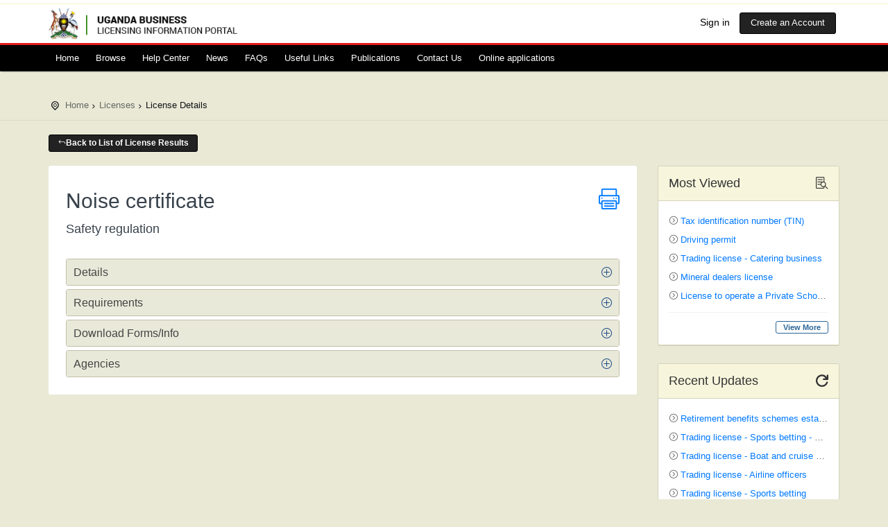

--- FILE ---
content_type: text/html;charset=utf-8
request_url: https://businesslicences.go.ug/index.php/license/id/1098
body_size: 5964
content:
<!DOCTYPE html>
<!--[if lt IE 7 ]><html lang="en" class="no-js ie6"> <![endif]-->
<!--[if IE 7 ]><html lang="en" class="no-js ie7"> <![endif]-->
<!--[if IE 8 ]><html lang="en" class="no-js ie8"> <![endif]-->
<!--[if IE 9 ]><html lang="en" class="no-js ie9"> <![endif]-->
<!--[if (gt IE 9)|!(IE)]><!-->
<html lang="en" class="no-js"> <!--<![endif]-->
  <head>
    <meta http-equiv="Content-Type" content="text/html;charset=utf-8">
    <meta name="viewport" content="width=device-width,initial-scale=1">

    <meta name="author" content="">
    <meta name="keywords" content="">
    <title>eRegistry:Licenses</title><link rel="apple-touch-icon" sizes="57x57" href="/bundles/webmastersafricapress/icons/apple-icon-57x57.png">
<link rel="apple-touch-icon" sizes="60x60" href="/bundles/webmastersafricapress/icons/apple-icon-60x60.png">
<link rel="apple-touch-icon" sizes="72x72" href="/bundles/webmastersafricapress/icons/apple-icon-72x72.png">
<link rel="apple-touch-icon" sizes="76x76" href="/bundles/webmastersafricapress/icons/apple-icon-76x76.png">
<link rel="apple-touch-icon" sizes="114x114" href="/bundles/webmastersafricapress/icons/apple-icon-114x114.png">
<link rel="apple-touch-icon" sizes="120x120" href="/bundles/webmastersafricapress/icons/apple-icon-120x120.png">
<link rel="apple-touch-icon" sizes="144x144" href="/bundles/webmastersafricapress/icons/apple-icon-144x144.png">
<link rel="apple-touch-icon" sizes="152x152" href="/bundles/webmastersafricapress/icons/apple-icon-152x152.png">
<link rel="apple-touch-icon" sizes="180x180" href="/bundles/webmastersafricapress/icons/apple-icon-180x180.png">
<link rel="icon" type="image/png" sizes="192x192" href="/bundles/webmastersafricapress/icons/android-icon-192x192.png">
<link rel="icon" type="image/png" sizes="32x32" href="/bundles/webmastersafricapress/icons/favicon-32x32.png">
<link rel="icon" type="image/png" sizes="96x96" href="/bundles/webmastersafricapress/icons/favicon-96x96.png">
<link rel="icon" type="image/png" sizes="16x16" href="/bundles/webmastersafricapress/icons/favicon-16x16.png">
<link rel="manifest" href="/bundles/webmastersafricapress/manifest.json">
<meta name="msapplication-TileColor" content="#ffffff">
<meta name="msapplication-TileImage" content="/bundles/webmastersafricapress//icons/ms-icon-144x144.png">
<meta name="theme-color" content="#ffffff">



<link href="/bundles/webmastersafricapress/new/css/base.css" rel="stylesheet">
<link href="/bundles/webmastersafricapress/new/css/custom.css" rel="stylesheet">

<link href="/bundles/webmastersafricapress/new/css/elegant_font/elegant_font.min.css" rel="stylesheet">
<link href="/bundles/webmastersafricapress/new/css/fontello/css/fontello.min.css" rel="stylesheet">  </head>


  <!--[if lte IE 8]>
      <p class="chromeframe">You are using an <strong>outdated</strong> browser. Please <a href="http://browsehappy.com/">upgrade your browser</a>.</p>
  <![endif]-->

    <div id="preloader">
          <div class="sk-spinner sk-spinner-wave" id="status">
              <div class="sk-rect1"></div>
              <div class="sk-rect2"></div>
              <div class="sk-rect3"></div>
              <div class="sk-rect4"></div>
              <div class="sk-rect5"></div>
          </div>
      </div><!-- End Preload -->
    <!-- header -->
<header>
<div class="row langbar">
<div class="container">
<div class="row">
<div class="col-md-12 col-sm-12 col-xs-12 align-right">
<div>
<div id="google_translate_element"></div>
<script type="text/javascript">function googleTranslateElementInit(){new google.translate.TranslateElement({pageLanguage:'en',layout:google.translate.TranslateElement.InlineLayout.SIMPLE},'google_translate_element');}</script>
<script type="text/javascript" src="//translate.google.com/translate_a/element.js?cb=googleTranslateElementInit"></script>
</div>
</div>
</div>
</div>
</div>
<!-- HEADER- SIGN IN - REGISTER -  when not logged in ================================================== -->

<div class="container-fluid register-signin">
		<div class="container xs-p-r-0 xs-p-l-0 xs-p-t-10 xs-p-b-10">
			<div class="row">
				<div class="col-md-4 col-sm-4 col-xs-2">
						<a href="/index.php" id="logo">
						<img src="/bundles/webmastersafricapress/new/img/logo.png" alt="" data-retina="true" class="hidden-xs">
						<img src="/bundles/webmastersafricapress/new/img/logo_mobile.png" width="59" alt="" data-retina="true" class="hidden-lg hidden-md hidden-sm">
						</a>
				</div>
				<div class="col-md-8 col-sm-8 col-xs-10 align-right">
					<ul class="btn-btn">
					<li><a href="/index.php/login" class="link_signin"><i class="icon-lock"></i>Sign in</a></li>
					<li><a href="/index.php/register" class=" form-button form-button-green">Create an Account</a></li>
					</ul>
				</div>
		</div>
	</div><!-- End row -->
	</div><!-- End container -->

	<!-- HEADER- SIGN IN - REGISTER -  when not logged in ================================================== -->
<!-- MAIN NAVIGATION ================================================== -->


		<div class="container-fluid navigation">
			<div class="container">
			<div class="row">
			<nav class="col--md-12 col-sm-12 col-xs-12">
				<a class="cmn-toggle-switch cmn-toggle-switch__htx open_close" href="javascript:void(0);"><span>Menu mobile</span></a>
				<div class="main-menu">
						<div id="header_menu">
								<img <img src="/bundles/webmastersafricapress/new/img/logo.png" alt="" data-retina="true" class="hidden-xs">
								<img src="/bundles/webmastersafricapress/new/img/logo_mobile.png" width="59" alt="" data-retina="true" class="hidden-lg hidden-md hidden-sm">
						</div>
						<a href="#" class="open_close" id="close_in"><i class="icon_close"></i></a>
						<ul class="logged_in_not">
							<!--Top Menu-->        <li><a href="/index.php">Home</a></li>        <li><a href="/index.php/browse/licenses">Browse</a></li>        <li><a href="/index.php/press/2">Help Center</a></li>        <li><a href="/index.php/press/3">News</a></li>        <li><a href="/index.php/faqs">FAQs</a></li>        <li><a href="/index.php/press/10">Useful Links</a></li>        <li><a href="/index.php/press/11">Publications</a></li>        <li><a href="/index.php/contactus">Contact Us</a></li>        <li><a href="/index.php/press/30">Online applications</a></li>							<!--/Top menu-->
						</ul>
				</div><!-- End main-menu -->

		 </nav>
		</div>
	</div>
		</div>
		<!-- /MAIN NAVIGATION ================================================== -->

</header>
<!-- End Header =============================================== -->
    <!--/header-->


    <!-- Breadcrumb -->
    <div id="position">
    <div class="container">
      <ul><li><a href="/index.php">Home</a></li>
<li><a href="#0">Licenses</a></li>
<li>License Details</li>      </ul>
    </div>
    </div>

    <!-- Content ================================================== -->
    <div class="container">
    <div class="row">

    <!-- Page header --><div class="col-md-12 col-sm-12 col-xs-12 m-t-20 m-b-20">
    <a href="#" onclick="history.go(-1);" class="form-button form-button-green form-button-small"><i class="arrow_back"></i>Back to List of License Results</a>
</div><!-- End sub_content -->
    <!-- Content -->     <div class="col-md-9 col-sm-7 col-xs-12">
       <div class="box_style_2 info">
       <span class="typography">
       <h3 class="nomargin_top"> <a target="_blank" href="/index.php/printlicense/id/1098" title="Print" class="anicon"><i class="icon_printer pull-right"></i></a></h3>
       <h3>Noise certificate</h3>
       <p>Safety regulation</p>
       </span>
       <div class="panel-group m-b-0">
                <div class="panel panel-default">
                  <div class="panel-heading">
                    <h4 class="panel-title">
                      <a class="accordion-toggle" data-toggle="collapse" data-parent="#payment" href="#collapseOne">Details<i class="indicator icon_plus_alt2 pull-right"></i></a>
                    </h4>
                  </div>
                  <div id="collapseOne" class="panel-collapse collapse">
                    <div class="panel-body p-0">
                      <ul class="licensedetailslist">                      <li><div data-icon="=" aria-hidden="true" class="fs1">  <span class="license-details-label">Purpose: </span>Safety regulation</li>                      <li> <div data-icon="=" aria-hidden="true" class="fs1"> <span class="license-details-label">Application Fees: </span> <div class="content-txt">As shall be prescribed by the authority. <br></div></li>                      <li><div data-icon="=" aria-hidden="true" class="fs1">  <span class="license-details-label">License Fee: </span><div class="content-txt">As shall be prescribed by the authority.</div></li>                      <li><div data-icon="=" aria-hidden="true" class="fs1">  <span class="license-details-label">Maximum Processing Time: </span>1 Month</li>                      <li><div data-icon="=" aria-hidden="true" class="fs1">  <span class="license-details-label">Related Websites: </span><div class="content-txt"><a href="http://www.caa.co.ug/" target="_blank">www.caa.co.ug</a></div></li>                      <li><div data-icon="=" aria-hidden="true" class="fs1">  <span class="license-details-label">Validity: </span>Continuous validity basis</li>                      <li><div data-icon="=" aria-hidden="true" class="fs1">  <span class="license-details-label">Contact Office: </span><div class="content-txt"><a href="http://www.caa.co.ug/" target="_blank">Civil Aviation Authority</a></div></li>                      <li><div data-icon="=" aria-hidden="true" class="fs1">  <span class="license-details-label">Renewal Fee: </span>As shall be prescribed by the authority. </li>                      <li><div data-icon="=" aria-hidden="true" class="fs1">  <span class="license-details-label">License Type: </span>Certificate</li>                      <li><div data-icon="=" aria-hidden="true" class="fs1">  <span class="license-details-label">Legal Basis: </span>The Civil Aviation Airworthiness Regulations, 2014</li>                    </ul>
                    </div>
                  </div>
                </div>

                <div class="panel panel-default">
                  <div class="panel-heading">
                    <h4 class="panel-title">
                      <a class="accordion-toggle" data-toggle="collapse" data-parent="#payment" href="#collapseTwo">Requirements<i class="indicator icon_plus_alt2 pull-right"></i></a>
                    </h4>
                  </div>
                  <div id="collapseTwo" class="panel-collapse collapse">
                    <div class="panel-body">                            <div><ul><li>Manufacturer’s serial number.</li><li>Manufacturer’s type and model designation; engine type/model; propeller type/model (if applicable).</li><li>State of Registry; nationality and registration marks.</li><li>Statement of any additional modifications incorporated for the purpose 
of compliance with the applicable noise certification Standards.</li><li>The maximum mass at which compliance with the applicable noise 
certification Standards has been demonstrated. Only one maximum take-off
 and landing mass pair shall be certificated for each individual 
aircraft.</li></ul></div>
                            <div class="clear"></div>                      </div>
                  </div>
                </div>

                <div class="panel panel-default">
                  <div class="panel-heading">
                    <h4 class="panel-title">
                      <a class="accordion-toggle" data-toggle="collapse" data-parent="#payment" href="#collapseThree">Download Forms/Info<i class="indicator icon_plus_alt2 pull-right"></i></a>
                    </h4>
                  </div>
                  <div id="collapseThree" class="panel-collapse collapse">
                    <div class="panel-body">
                      <ul>                            <li><a target="_blank" href="/uploads/documents/Air craft noise certificate.pdf">Aircraft Noise Certificate</a></li>                            <li><a target="_blank" href="/uploads/documents/Aircraft noise certification guidance.pdf">Aircraft Noise Certification guidance</a></li>                            <li><a target="_blank" href="/uploads/documents/Aeronautical charges.pdf">Aeronautical charges</a></li>                      </ul>
                      </div>
                  </div>
                </div>


                <div class="panel panel-default">
                  <div class="panel-heading">
                    <h4 class="panel-title">
                      <a class="accordion-toggle" data-toggle="collapse" data-parent="#payment" href="#collapseFour">Agencies<i class="indicator icon_plus_alt2 pull-right"></i></a>
                    </h4>
                  </div>
                  <div id="collapseFour" class="panel-collapse collapse">
                    <div class="panel-body">

                  <div class="panel-group m-b-0">

                    <div class="panel panel-default">
                       <div class="panel-heading">
                         <h4 class="panel-title">
                           <a class="accordion-toggle" data-toggle="collapse" data-parent="#payment" href="#collapse226">Civil Aviation Authority<i class="indicator icon_plus_alt2 pull-right"></i></a>
                         </h4>
                        </div>

                    <div id="collapse226" class="panel-collapse collapse in p-10">
                                      <ul>
                                        <li>Phone:+256 312/414 352000 </li>
                                        <li>Physical Address:Airport Road Entebbe International Airport </li>
                                        <li>Postal Address:P.O. Box 5536 Entebbe, Uganda </li>
                                        <li>Jurisdiction:National </li>
                                        <li>
                                        <div id='basic-modal'>Email Address:<a href="/cdn-cgi/l/email-protection" class="__cf_email__" data-cfemail="d6b7a0bfb7a2bfb9b896b5b7b7f8b5b9f8a3b1">[email&#160;protected]</a></div> </li>
                                        <li>Website: <a href="http://www.caa.co.ug" target="_blank">http://www.caa.co.ug</a> </li>
                                        <li>Operating Hours:Moday to Friday, 8:00am-5:00pm (excluding weekends and public holidays)
                                        </li>
                                        <li>Directions:
                                        <a href="/index.php/agency/viewmap/226" title="View Directions" onclick="
                                      Modalbox.show(this.href, {title: this.title, width: 460, afterLoad: function(){initialize(0.039922,32.448142);}}); return false;">View Directions</a>
                                        </li>                                      </ul>
                          </div>
                          </div>                                      </div>
                      </ul>
                    </div>
                  </div>
                </div>
        </div>

    </div>
  </div>
    <!--Sidebar-->
<!--widget categories-->
<div id="sidebar" class="col-md-3 col-sm-5 col-xs-12">

<div class="">
<div id="cart_box">
<h3>Most Viewed<i class="icon_search-2 pull-right"></i></h3>
<ul class="side-menu-list">      <li><div data-icon="=" aria-hidden="true" class="fs1"> <a class="tooltip-1" data-toggle="tooltip" data-placement="left" title="Tax identification number (TIN)" href="/index.php/license/id/1005">Tax identification number (TIN)</a> </li>      <li><div data-icon="=" aria-hidden="true" class="fs1"> <a class="tooltip-1" data-toggle="tooltip" data-placement="left" title="Driving permit" href="/index.php/license/id/1236">Driving permit</a> </li>      <li><div data-icon="=" aria-hidden="true" class="fs1"> <a class="tooltip-1" data-toggle="tooltip" data-placement="left" title="Trading license - Catering business" href="/index.php/license/id/1536">Trading license - Catering business</a> </li>      <li><div data-icon="=" aria-hidden="true" class="fs1"> <a class="tooltip-1" data-toggle="tooltip" data-placement="left" title="Mineral dealers license" href="/index.php/license/id/1299">Mineral dealers license</a> </li>      <li><div data-icon="=" aria-hidden="true" class="fs1"> <a class="tooltip-1" data-toggle="tooltip" data-placement="left" title="License to operate a Private School/Institution" href="/index.php/license/id/1644">License to operate a Private School/Institution</a> </li></ul>
<div class="view-more"> <a <a class="btn_more" href="/index.php/browse/licenses">View More</a></div>
</div><!-- End cart_box -->
</div>
<script data-cfasync="false" src="/cdn-cgi/scripts/5c5dd728/cloudflare-static/email-decode.min.js"></script><script>$(document).on('mouseenter',".tooltip-1",function(){var $this=$(this);if(this.offsetWidth<this.scrollWidth&&!$this.attr('title')){$this.tooltip({title:$this.text(),placement:"left"});$this.tooltip('show');}});</script>

<div>
 <div id="cart_box">
   <h3>Recent Updates<i class="icon_refresh pull-right"></i></h3>
   <ul class="side-menu-list">         <li><div data-icon="=" aria-hidden="true" class="fs1"> <a class="tooltip-1" data-toggle="tooltip" data-placement="left" title="Retirement  benefits schemes establishment" href="/index.php/license/id/2167">Retirement  benefits schemes establishment</a> </li>         <li><div data-icon="=" aria-hidden="true" class="fs1"> <a class="tooltip-1" data-toggle="tooltip" data-placement="left" title="Trading license - Sports betting - Municipality" href="/index.php/license/id/2166">Trading license - Sports betting - Municipality</a> </li>         <li><div data-icon="=" aria-hidden="true" class="fs1"> <a class="tooltip-1" data-toggle="tooltip" data-placement="left" title="Trading license - Boat and cruise services" href="/index.php/license/id/2165">Trading license - Boat and cruise services</a> </li>         <li><div data-icon="=" aria-hidden="true" class="fs1"> <a class="tooltip-1" data-toggle="tooltip" data-placement="left" title="Trading license - Airline officers" href="/index.php/license/id/2164">Trading license - Airline officers</a> </li>         <li><div data-icon="=" aria-hidden="true" class="fs1"> <a class="tooltip-1" data-toggle="tooltip" data-placement="left" title="Trading license - Sports betting" href="/index.php/license/id/2163">Trading license - Sports betting</a> </li></ul>
<div class="view-more"> <a <a class="btn_more" href="/index.php/browse/licenses">View More</a> </div>
</div><!-- End cart_box -->
</div>


</div>


    </div><!-- End row -->
    </div><!-- End container -->
    <!-- End Content =============================================== -->

   <!-- footer -->
<!-- Footer ================================================== -->
<footer>
<div class="container">
    <div class="row">
      <div class="col-md-4 col-sm-3">
      <h3>Uganda Registration Services Bureau</h3>
      <p>Plot 5 George Street, Georgian House, Kampala<br>P.O.Box 6848 Kampala Uganda<br>URSB General Line: +256 414 233 21<br>Call Center: +256 417 338 100<br>Email: <a href="/cdn-cgi/l/email-protection" class="__cf_email__" data-cfemail="84edeaf5f1edf6ede1f7c4e6f1f7edeae1f7f7e8ede7e1eaf7e1f7aae3ebaaf1e3">[email&#160;protected]</a><br>URSB Fax: +256 414 250 712
      </p>
  </div>
        <div class="col-md-4 col-sm-4" id="newsletter">
          <h3>Newsletters</h3><p>Sign Up for Newsletter</p>

            <div id="message-newsletter_2">
							<form id="form-comments" action="/index.php/newsletter/subscriptioncheck" method="post" autocomplete="off">
							<div class="form-group"><input type="text" id="form_subscribername" name="form[subscribername]" required="required" placeholder="Your Name" class="form-control required"/>
							</div>
							<div class="form-group">    <div class="email_widget form-group"><input type="text" id="form_subscriberemail" name="form[subscriberemail]" required="required" placeholder="Your Email" class="form-control required"/>
    </div>
							</div><input type="hidden" id="form__token" name="form[_token]" value="5894c60f8cd7959528abc3f85c1cc61a74ee3adf"/>
								<input type="submit" name="wp-submit" id="wp-submit" class="form-button form-button-dark form-button-medium" name="submitbuttonname" value="Submit" tabindex="100">

            </form>
					</div>

        </div>
        <div class="col-md-4 col-sm-4 align-right">
            <h3>About</h3>
            <ul>
            <!--footer Menu-->        <li><a href="/index.php">Home</a></li>        <li><a href="/index.php/browse/licenses">Browse</a></li>        <li><a href="/index.php/press/2">Help Center</a></li>        <li><a href="/index.php/press/3">News</a></li>        <li><a href="/index.php/faqs">FAQs</a></li>        <li><a href="/index.php/press/10">Useful Links</a></li>        <li><a href="/index.php/press/11">Publications</a></li>        <li><a href="/index.php/contactus">Contact Us</a></li>        <li><a href="/index.php/press/30">Online applications</a></li>						<!--/footer menu-->
            </ul>
        </div>
    </div>
    <div class="row">
        <div class="col-md-12">
            <div id="social_footer">
              <ul>
                      <li class="facebook"><a target="_blank" href="https://www.facebook.com/businesslicensinguganda/"><i class="icon-facebook"></i></a></li>
                      <li class="twitter"><a target="_blank" href="https://twitter.com/e_Registry"><i class="icon-twitter"></i></a></li>
                  </ul>
                <p>
                   <a href="/index.php/press/29">Privacy Policy</a> -Copyright 2016 © Uganda Registration Services Bureau.All rights reserved
                </p>
            </div>
        </div>
    </div><!-- End row -->
</div><!-- End container -->
</footer>
<!-- End Footer =============================================== -->


<div class="layer"></div><!-- Mobile menu overlay mask -->
   <!--/footer -->

   <!-- js -->
<!-- COMMON SCRIPTS -->
<script data-cfasync="false" src="/cdn-cgi/scripts/5c5dd728/cloudflare-static/email-decode.min.js"></script><script src="/bundles/webmastersafricapress/new/js/jquery-1.11.2.min.js"></script>
<script src="/bundles/webmastersafricapress/new/js/common_scripts_min.js"></script>
<script src="/bundles/webmastersafricapress/new/js/functions.js"></script>
<script src="/bundles/webmastersafricapress/new/assets/validate.js"></script>


<script src="/bundles/webmastersafricapress/new/dt/jquery.dataTables.min.js"></script>


<script type='text/javascript'>//<![CDATA[
$(window).load(function(){var table=$('#dtable').DataTable();$("#filter").on('change',function(){table.column(3).search($(this).val()).draw();});});$("#selectall").change(function(){$("input:checkbox").prop('checked',$(this).prop("checked"));});
//]]></script>

<!--Start of Zopim Live Chat Script-->
<script type="text/javascript">window.$zopim||(function(d,s){var z=$zopim=function(c){z._.push(c)},$=z.s=d.createElement(s),e=d.getElementsByTagName(s)[0];z.set=function(o){z.set._.push(o)};z._=[];z.set._=[];$.async=!0;$.setAttribute("charset","utf-8");$.src="//v2.zopim.com/?3t1KgZuQuHDfLgLNa9UsWGxtwTUv3viR";z.t=+new Date;$.type="text/javascript";e.parentNode.insertBefore($,e)})(document,"script");</script>
<!--End of Zopim Live Chat Script-->
<script type="text/javascript" language="javascript" src="/bundles/webmastersafricapress/js/custom.js"></script>
<script src="/bundles/webmastersafricapress/new/js/slick.slider.min.js"></script>
<script src="/bundles/webmastersafricapress/new/js/ss-functions.js"></script>

<script type="text/javascript">$(function(){$('#frm_search').on("submit",function(){if(document.getElementById('speedB').value=='0'){alert('PleaseSelect a Jurisdiction');return false;}if(document.getElementById('speedC').value=='0'){alert('PleaseSelect an Industry');return false;}var SpeedD=document.getElementById('speedD');if(SpeedD==null||SpeedD.value=='0'){alert('PleaseSelect aBusiness type');return false;}});});</script>

<script language="javascript">$(function(){$("#contact_us").submit(function(e){var ref=$(this).find("[required]");$(ref).each(function(){if($(this).val()==''){alert("Required field should not be blank.");$(this).focus();e.preventDefault();return false;}});return true;});});</script>

   <!-- /js -->

  </div>
  <!--/middle-->

   <script>(function(i,s,o,g,r,a,m){i['GoogleAnalyticsObject']=r;i[r]=i[r]||function(){(i[r].q=i[r].q||[]).push(arguments)},i[r].l=1*new Date();a=s.createElement(o),m=s.getElementsByTagName(o)[0];a.async=1;a.src=g;m.parentNode.insertBefore(a,m)})(window,document,'script','https://www.google-analytics.com/analytics.js','ga');ga('create','UA-10179244-12','auto');ga('send','pageview');</script>

  </body>
</html>
<script defer src="https://static.cloudflareinsights.com/beacon.min.js/vcd15cbe7772f49c399c6a5babf22c1241717689176015" integrity="sha512-ZpsOmlRQV6y907TI0dKBHq9Md29nnaEIPlkf84rnaERnq6zvWvPUqr2ft8M1aS28oN72PdrCzSjY4U6VaAw1EQ==" data-cf-beacon='{"version":"2024.11.0","token":"1a17220c6c674de48c1317a8662ddbb9","r":1,"server_timing":{"name":{"cfCacheStatus":true,"cfEdge":true,"cfExtPri":true,"cfL4":true,"cfOrigin":true,"cfSpeedBrain":true},"location_startswith":null}}' crossorigin="anonymous"></script>


--- FILE ---
content_type: text/css
request_url: https://businesslicences.go.ug/bundles/webmastersafricapress/new/css/custom.css
body_size: 8433
content:
/*Reset*/

.main-menu ul li.active {
   padding-left:5px;
   padding-right:5px;
   color: #fbd12e;
}

.main-menu > ul.logged_in_not > li.active > a{
  color: #fbd12e;
}

#preloader {
    background-color: #f9d401;
}

a,  footer a, a.strip_list h3,.panel-title a .indicator {
    color: #184b84;
    text-decoration: none;
}

a.anicon:hover {
color: #111;
}

a:hover,  footer a:hover, a.strip_list:hover h3 {
  color: #0079ff;
  text-decoration: underline;
}

body {
    background-color: #e9e9d6;
    line-height: 1.625;
}

.main-menu ul.logged_in_not li a:hover, a.show-submenu-mega:focus, a.show-submenu-mega:hover, a.show-submenu:focus, a.show-submenu:hover {
    color: #f9d401 !important;
}

.logged_in a:focus,.logged_in a:hover {
    color: #fff;
    outline: 0;
}

.main_title h2 {
  font-size: 33px;
  padding-bottom: 5px;
}

.licensedetailslist {
      padding: 0;
      margin:0; 
}

.licensedetailslist li {
    line-height: 2em;
    padding-top: 1px;
    border-bottom: 1px solid #c2c0a8;
    list-style: none;
    padding: 10px;
    background: #fafaeb;
}

.licensedetailslist li:last-child {
    border-bottom: 0px;
}

span.license-details-label {
  font-weight: bold;
}


.typography p {
  color: #38424b;
  font-weight: 300;
  margin: 0 0 28px;
  padding: 0;
  font-size: 18px;
  font-family: sans-serif;
}

.typography li {
    color: #38424b;
    font-family: sans-serif;
    font-size: 16px;
    font-weight: 300;
    margin: 0;
    padding: 0;
}


.typography h1, .typography h2 {
  color: #38424b;
  font-weight: 900;
  margin: 0 0 8px;
  padding: 0;
  font-size: 40px;
  line-height: 1;
  font-family: sans-serif;
  letter-spacing: -1px;
}

.typography h3{
  color: #38424b;
  font-weight: 500;
  margin: 0 0 8px;
  padding: 0;
  font-size: 30px;
  line-height: 1.2;
  font-family: sans-serif;
}

.typography h4 {
    color: #38424b;
    font-weight: 400;
    margin: 0 0 8px;
    padding: 0;
    font-size: 24px;
    line-height: 1.2;
    font-family: sans-serif;
}

.typography h6 {
  color: #38424b;
  font-weight: 300;
  margin: 0 0 28px;
  padding: 0;
  font-size: 22px;
  font-family: sans-serif;
}

.modal-popup {
  background: #ffffff;
      border: medium none;
    border-radius: 0;
    padding: 0px;
    position: relative;
    text-align: left !important;
}

.content-txt {
  width:100%; padding:10px;
  border-radius: 3px;
  border: 1px solid #d2d2d2;
  background: #efefef;
}

#denied i {
  color:#c71c25;
  display:inline-block;
  font-size:140px;
}

#denied {
    text-align: center;
}


.modal-popup ul {
  padding: 0;
}

.main_title .form-button-red:active,.main_title .form-button-red:focus {
  color:#f9d401; 
}


.modal-popup p.main-content {
    color: #38424b;
    font-family: sans-serif;
    font-size: 18px;
    font-weight: 300;
    margin: 0 0 28px;
    padding: 0;
}
.modal-popup .box_style_2 h2.inner {
  background-color:#f9d401;
  text-align: center;
  border-radius: 0;
}

.modal-popup #cart_box, .box_style_2 {
  border: 0 !important;
}


.post_info {
    background-color: #e9e9d6 !important;
    color: #777 !important;
}


#cart_box, .box_style_2 {
  border: 1px solid #d5d3bb;
  border-bottom-color: #d5d3bb;
  border-bottom-width: 2px;
}

.license_filter #tools {
border: 1px solid #d5d3bb;
}

.license_filter #tools .styled-select {
  border-right: 1px solid #d5d3bb;
}

/* ===========
News Paginaton =============*/

.news-pager .pagination span {
    background-color: #fff;
    border: medium none;
    border-radius: 3px;
    display: inline-block;
    padding: 10px 20px;
}

.news-pager .pagination span.current {
  color:#0079ff;
  font-weight: bold;
}




.news-pager .pagination a {
  padding: 0 !important;
  margin: 0 !important;
  line-height: 0px;
}

/* ===========
   Datatables
 =============*/

.dataTables_filter label {
  width: 100%;
  text-align: left;
}

.dtable_wrapper label {
  margin: 0;
}

.dataTables_filter label, .dataTables_length label{
  margin: 0 !important;
  }

  .dataTables_filter label{
    padding: 10px 0;
  }

  .dataTables_length label {
    padding: 10px 0;
  }

table.dataTable {
    border-collapse: separate;
}

.dataTables_filter label .search-query {
  width: 100%;
  border: 1px solid #c2c0a8;
  -webkit-border-radius:3px;
  -moz-border-radius:3px;
  border-radius:3px;
  padding: 8px 16px;
}

.table-striped > tbody > tr:nth-of-type(2n+1) {
    background-color: #f7f5dc;
}

.table > tbody > tr > td, .table > tbody > tr > th, .table > tfoot > tr > td, .table > tfoot > tr > th, .table > thead > tr > td, .table > thead > tr > th {
  border-top: 1px solid #eeecd4;
}

.dataTables_wrapper #tools {
    border: 1px solid #c2c0a8;
}


.dataTables_wrapper #tools .styled-select select {
  border-right: 0px;
  min-width:60px;
}


.dataTables_wrapper label #tools .styled-select {
  border: 0px !important;
  background-color:transparent;
}


.dataTables_wrapper table {
  border-top: 1px solid #d2d2d2;

}

#dtable_wrapper table.dataTable.no-footer {
  border: 1px solid #f2f0d8;
}

.dataTables_wrapper table.dataTable thead th,.dataTables_wrapper  table.dataTable thead td {
  border-bottom: none;
  background: #ecead1;
}


.dataTables_wrapper table a {
  font-family: sans-serif;
  font-size: 16px;
}


.dataTables_wrapper .dataTables_paginate .paginate_button.current, .dataTables_wrapper .dataTables_paginate .paginate_button.current:hover {
    background: none !important;
}

.dataTables_wrapper .dataTables_paginate .paginate_button:hover {
  background: #111 !important;

}




/* ===========
   Helper classes
 =============*/
.p-0 {
  padding: 0px !important;
}
.p-r-0 {
  padding-right: 0px !important;
}
.p-l-0 {
  padding-left: 0px !important;
}
.p-10 {
  padding: 10px !important;
}
.p-20 {
  padding: 20px !important;
}
.p-t-0 {
  padding-top: 0px !important;
}
.p-t-10 {
  padding-top: 10px !important;
}

.p-t-20 {
  padding-top: 20px !important;
}

.p-t-30 {
  padding-top: 30px !important;
}

.p-t-40 {
  padding-top: 40px !important;
}

.p-t-50 {
  padding-top: 50px !important;
}

.p-b-0 {
  padding-bottom: 0px !important;
}
.p-b-10 {
  padding-bottom: 10px !important;
}

.p-b-20 {
  padding-bottom: 20px !important;
}

.p-b-30 {
  padding-bottom: 30px !important;
}

.p-b-40 {
  padding-bottom: 40px !important;
}

.p-b-50 {
  padding-bottom: 50px !important;
}
.m-0 {
  margin: 0px !important;
}
.m-r-5 {
  margin-right: 5px;
}
.m-r-10 {
  margin-right: 10px;
}
.m-r-15 {
  margin-right: 15px !important;
}
.m-l-5 {
  margin-left: 5px;
}
.m-l-10 {
  margin-left: 10px;
}
.m-l-15 {
  margin-left: 15px;
}
.m-t-5 {
  margin-top: 5px !important;
}
.m-t-0 {
  margin-top: 0px;
}
.m-t-10 {
  margin-top: 10px !important;
}
.m-t-15 {
  margin-top: 15px !important;
}
.m-t-20 {
  margin-top: 20px !important;
}
.m-t-30 {
  margin-top: 30px !important;
}
.m-t-40 {
  margin-top: 40px !important;
}
.m-b-0 {
  margin-bottom: 0px !important;
}
.m-b-5 {
  margin-bottom: 5px;
}
.m-b-10 {
  margin-bottom: 10px!important;
}
.m-b-15 {
  margin-bottom: 15px;
}
.m-b-20 {
  margin-bottom: 20px;
}
.m-b-25 {
  margin-bottom: 25px;
}
.m-b-30 {
  margin-bottom: 30px !important;
}


@media(max-width:767px){
  .xs-p-l-0{
    padding-left: 0 !important;
  }
  .xs-p-r-0{
    padding-right: 0 !important;
  }
  .xs-p-t-10{
    padding-top: 10px !important;

  }
  .xs-p-b-10{
    padding-bottom: 10px !important;
  }

}

 .align-center {
   text-align: center;
 }

 .align-right {
   text-align: right;
 }

.side-menu-list li {
  line-height: 2em;
  padding-top: 1px;
  overflow: hidden;
  text-overflow: ellipsis;
  white-space: nowrap;
}

.side-menu-list li, .side-menu-list li a, .side-menu-list div  {
    overflow: hidden;
    text-overflow: ellipsis;
    white-space: nowrap;
}

.title_case {
  text-transform: capitalize;
}

/* styled boxes
/*-------------------------------------------*/


.styled-box{
position: relative;
margin-bottom: 20px;
margin-top:20px;
padding: 10px 20px;
}

.iconed-box:before{
content: "";
position: absolute;
}

.alert-success{
background: #edffd7;
border-color: #cbddb4;
}

.alert-error{
background: #ffe8e7;
border-color: #ccb3b3;
}

.alert-info{
background: #e2f1ff;
border-color: #31708f;
}

.alert-note{
background: #ffffee;
}

.alert-tip{
background: #ffea7e;
border-color: #ee9d20;
}

.alert-alert{
background: #fff8f7;
}


.alert {
    border: 1 px solid;
    border-radius: 4px;
    margin-bottom: 0;
    padding: 5px 10px;
}

.norecords_td {
    border: medium none !important;
    margin: 0;
    padding: 20px !important;
    font-size: 20px;
}

.dataTables_empty {
  background: #ffea7e;
  font-family: sans-serif;
  font-size: 30px;
  font-weight: 300;
}

.dataTables_empty span {
  font-size: 39px;
  vertical-align: middle;
}

.norecords_tr {
  background-color: transparent !important;
}

#fos_user_registration_form_captcha {

      width: 100%;
      height: 34px;
      padding: 6px 12px;
      font-size: 14px;
      line-height: 1.42857143;
      color: #555;
      background-color: #fff;
      background-image: none;
      border: 1px solid #ccc;
      -webkit-box-shadow: inset 0 1px 1px rgba(0,0,0,.075);
      box-shadow: inset 0 1px 1px rgba(0,0,0,.075);
      -webkit-transition: border-color ease-in-out .15s,-webkit-box-shadow ease-in-out .15s;
      -o-transition: border-color ease-in-out .15s,box-shadow ease-in-out .15s;
      transition: border-color ease-in-out .15s,box-shadow ease-in-out .15s;
      color: #333;
      height: 40px;
      border-radius: 3px;
      border: 1px solid #ddd;
      box-shadow: 0;
      display: block;
      margin-top: 10px;
}


.error ul {
  padding-left:0px;
}

.error ul li {
  color: #ff0000;
  list-style: none;
}

#position {
    background-color: transparent;
    border-bottom: 1px solid #dddbc3;
    font-size: 13px;
    margin-top: 128px;
}

#position ul li a {
    color: #131418;
    opacity: 0.6;
}


#position ul li:first-child::before {
    color: #131418;
}

#position ul {
    color: #131418;
    margin: 3px 4px 1px;
}

ul.side-menu-list {
  list-style: none;
  padding-left:0;
  margin-bottom: 0px;
}


header {
  background-color: transparent;
  padding-top: 0px;
}

header .register-signin {
   background: #fff;
   border-bottom: 3px solid #e11c1c;
 }

header .navigation {
  background:#000;
  border-bottom: 1px solid #1e1b14;
  box-shadow: 0 2px 2px -2px rgba(0, 0, 0, .52);
}


header.sticky {
  opacity: .97;
  background-color: transparent;
  padding: 0;
  height: 55px;
}

header.sticky .navigation {
  background:#000;
  border-bottom: 1px solid #1e1b14;
  box-shadow: 0 2px 2px -2px rgba(0, 0, 0, .52);
}

.main-menu > ul.logged_in_not > li > a {
    color: #fff;
    font-size: 13px;
    font-weight: 500;
    margin: 0;
    padding: 8px 10px;
}

/*form Button*/
.form-button {
	-webkit-box-sizing:border-box;
	-moz-box-sizing:border-box;
	box-sizing:border-box;
	border:1px solid transparent;
	border-radius:3px;
	cursor:pointer;
	display:inline-block;
	font-size:13px;
	padding:3px 15px 5px;
	-moz-user-select:none;
	-webkit-user-select:none;
	user-select:none;
	vertical-align:middle;
	white-space:nowrap;
  font-weight: 500;
}

.form-button:hover {
	cursor:pointer;
	text-decoration:none;
  color: #fff;
}

.form-button::-moz-focus-inner {
	border:0;
	padding:0;
}

.form-button-small {
	font-size:12px;
	font-weight:bold;
	height:25px;
	line-height:23px;
	padding:0 12px;
}

.form-button-xs {
	font-size:12px;
	font-weight:bold;
  line-height: 23px;
	padding:7px 12px;
}

.form-button-medium {
    font-size: 15px;
    font-weight: bold;
    padding: 6px 21px;
}

.form-button-block {
   width: 100%;
   text-transform: uppercase;
   padding: 8px 21px;
 }


.form-button-small.form-button-left-arrow:before,.form-button-small.form-button-right-arrow:after,.form-button-small.form-button-down-arrow:after {
	border-width:3px;
	margin-top:-1px;
}
.form-button-small.form-button-right-arrow:after {
	margin-top:-2px;
}
.form-button-small.form-button-down-arrow:after {
	top:1px;
}
.form-button-small.form-button-left-arrow:before {
	margin-left:-1px;
	margin-right:5px;
	top:-1px;
}
.form-button-small.form-button-right-arrow:after,.form-button-small.form-button-down-arrow:after {
	margin-left:5px;
}
.form-button-xlarge {
	border-radius:4px;
	height:40px;
	line-height:38px;
}

.form-button-massive {
    font-size: 14px;
    text-transform: uppercase;
    padding:15px 30px;
}
.form-button-rounded {
	border-radius:30px;
}
.form-button-left-icon:before,.form-button-right-icon:after {
	content:"";
	display:inline-block;
	position:relative;
}
.form-button-left-icon,.form-button-right-icon,.form-button-left-arrow,.form-button-right-arrow,.form-button-down-arrow {
	padding:0 10px;
}
.form-button-left-arrow:before,.form-button-right-arrow:after,.form-button-down-arrow:after {
	border:4px solid transparent;
	content:"";
	display:inline-block;
	position:relative;
	vertical-align:middle;
}
.form-button-right-arrow:after,.form-button-down-arrow:after {
	margin:-2px -1px 0 12px;
}
.form-button-right-arrow:after {
	border-left-color:#fff;
	left:2px;
}
.form-button-down-arrow:after {
	border-top-color:#fff;
	top:2px;
}
.form-button-left-arrow:before {
	border-right-color:#fff;
	left:-2px;
	margin-right:11px;
	top:-1px;
}
.form-button-small.form-button-left-icon {
	padding-left:8px;
}
.form-button-small.form-button-left-icon:before {
	margin-right:7px;
}
.form-button-left-icon:before {
	margin-right:8px;
}
.form-button-default {
	background:#0079ff;
	border-color:#0071e0;
	color:#fff;
	text-shadow:0 1px 0 rgba(0,0,0,0.3);
}
.form-button-default:hover,.form-button-default:focus,.form-button-default:active {
	background:#016bdc;
	border-color:#0055a7;
}
.form-button-default:active {
	box-shadow:inset 0 0 10px #083379;
}
.form-button-dark {
	background:#404040;
	border-color:#404040;
	color:#fff;
	text-shadow:0 1px 0 rgba(0,0,0,0.3);
}
.form-button-dark:hover,.form-button-dark:focus,.form-button-dark:active {
	background:#333333;
	border-color:#525252;
}
.form-button-dark:active {
	box-shadow:inset 0 0 7px rgba(0,0,0,0.25);
}
.form-button-grey {
	background:#585858;
	background:-webkit-gradient(linear,0% 0%,0% 100%,from(#6b6b6b),to(#464646));
	background:-webkit-linear-gradient(0% 0%,0% 100%,from(#6b6b6b),to(#464646));
	background:-moz-linear-gradient(center top,#6b6b6b,#464646);
	background:linear-gradient(#6b6b6b,#464646);
	border-color:#0e0e0e;
	color:#fff;
	text-shadow:0 1px 0 rgba(0,0,0,0.3);
}
.form-button-grey:hover,.form-button-grey:focus,.form-button-grey:active {
	background:#414141;
	background:-webkit-gradient(linear,0% 0%,0% 100%,from(#585858),to(#2a2a2a));
	background:-webkit-linear-gradient(0% 0%,0% 100%,from(#585858),to(#2a2a2a));
	background:-moz-linear-gradient(center top,#585858,#2a2a2a);
	background:linear-gradient(#585858,#2a2a2a);
}
.form-button-grey:active {
	box-shadow:inset 1px 0 3px rgba(0,0,0,0.7);
}
.form-button-light-and-grey,.form-button-light-and-blue {
	background:#f3f3f3;
	background:-webkit-gradient(linear,0% 0%,0% 100%,from(white),to(#e8e8e8));
	background:-webkit-linear-gradient(0% 0%,0% 100%,from(white),to(#e8e8e8));
	background:-moz-linear-gradient(center top,white,#e8e8e8);
	background:linear-gradient(#ffffff,#e8e8e8);
	border-color:#d0d0d0;
}
.form-button-light-and-grey:hover,.form-button-light-and-grey:focus,.form-button-light-and-grey:active,.form-button-light-and-blue:hover,.form-button-light-and-blue:focus,.form-button-light-and-blue:active {
	background:#eeeeee;
	background:-webkit-gradient(linear,0% 0%,0% 100%,from(white),to(#dedede));
	background:-webkit-linear-gradient(0% 0%,0% 100%,from(white),to(#dedede));
	background:-moz-linear-gradient(center top,white,#dedede);
	background:linear-gradient(#ffffff,#dedede);
	border-color:#bebebe;
}
.form-button-light-and-grey:active,.form-button-light-and-blue:active {
	box-shadow:inset 0 1px 3px rgba(0,0,0,0.2);
}
.form-button-light-and-blue {
	color:#1769ff;
	text-shadow:0 1px 0 #fff;
}
.form-button-light-and-blue.form-button-left-arrow:before {
	border-right-color:#1769ff;
}
.form-button-light-and-blue.form-button-right-arrow:after {
	border-left-color:#1769ff;
}
.form-button-light-and-blue.form-button-down-arrow:after {
	border-top-color:#1769ff;
}
.form-button-light-and-grey {
	color:#444444;
	text-shadow:0 1px 0 rgba(255,255,255,0.4);
}
.form-button-light-and-grey.form-button-left-arrow:before {
	border-right-color:#444444;
}
.form-button-light-and-grey.form-button-right-arrow:after {
	border-left-color:#444444;
}
.form-button-light-and-grey.form-button-down-arrow:after {
	border-top-color:#444444;
}
.form-button-red {
	background:#e11c1c;
	color:#fff;
	text-shadow:0 1px 0 rgba(0,0,0,0.32);
}
.form-button-red:hover,.form-button-red:focus,.form-button-red.ui-state-active,.form-button-red:active {
	background:#d61111;
	border-color:#9d0b0b;
}
.form-button-red.ui-state-active,.form-button-red:active {
	box-shadow:inset 0 0 10px #9c0a0a;
}
.form-button-green {
	background:#222;
	border-color:#000;
	color:#fff;
	text-shadow:0 1px 0 rgba(0,0,0,0.3);
}
.form-button-green:hover,.form-button-green:focus,.form-button-green.ui-state-active,.form-button-green:active {
	 background:#444;
  border-color:#222;
}
.form-button-green.ui-state-active,.form-button-green:active {
	border-color:#444;
	box-shadow:inset 0 0 10px #1a720d;
}
.form-button-disabled,.form-button-disabled:active,.form-button-disabled:focus,.form-button-disabled:hover,.form-button-disabled:visited {
	background:#c8c8c8;
	background:-webkit-gradient(linear,0% 0%,0% 100%,from(#d4d4d4),to(#bcbcbc));
	background:-webkit-linear-gradient(0% 0%,0% 100%,from(#d4d4d4),to(#bcbcbc));
	background:-moz-linear-gradient(center top,#d4d4d4,#bcbcbc);
	background:linear-gradient(#d4d4d4,#bcbcbc);
	border-color:#b9b9b9;
	box-shadow:none;
	color:#fff;
	cursor:default;
	text-shadow:0 1px 0 rgba(0,0,0,0.15);
}
.form-button-icon-follow:before,.form-button-icon-following:before,.form-button-icon-unfollow:before {
	width:14px;
	height:15px;
	top:3px;
}
.form-button-icon-follow:before {
	background-position:-97px -111px;
}
.form-button-icon-following:before {
	background-position:-116px -111px;
}
.form-button-icon-unfollow:before {
	background-position:-323px -112px;
}
.form-button-icon-list:before {
	width:12px;
	height:11px;
	background-position:-454px -156px;
	top:1px;
}
.form-button-icon-collection {
	font-family:'Helvetica Neue',Helvetica,Arial,sans-serif;
	font-size:12px;
}
.form-button-icon-collection:before {
	width:14px;
	height:13px;
	background-position:-455px -287px;
	top:2px;
}
.form-button-icon-message:empty {
	width:32px;
}
.form-button-icon-message:before {
	width:14px;
	height:10px;
	background-position:-209px -356px;
	opacity:1;
	top:1px;
}
.form-button-icon-collection-folder:before {
	width:15px;
	height:13px;
	background-position:-210px -423px;
	top:2px;
}
.form-button-icon-share:before {
	width:17px;
	height:15px;
	background-position:-209px -374px;
	top:1px;
}
.form-button-icon-shuffle:before {
	width:16px;
	height:14px;
	background-position:-209px -154px;
	top:2px;
}
.form-button-icon-refresh:before {
	width:11px;
	height:13px;
	background-position:-454px -360px;
	top:2px;
}
.form-button-icon-new-wip:before {
	width:21px;
	height:13px;
	background-position:-447px -120px;
	top:2px;
}
.form-button-icon-cloud:before {
	width:21px;
	height:15px;
	background-position:-497px -266px;
	top:2px;
}
.follow-button-container {
	display:inline-block;
}
.follow-button-container.block {
	display:block;
}
.follow-button-container.following .form-button-icon-following,.follow-button-container.following .following,.no-has-touch .follow-button-container.following:hover .form-button-icon-unfollow,.no-has-touch .follow-button-container.following:hover .unfollow,.no-has-touch .follow-button-container.following.following-hold:hover .form-button-icon-following,.no-has-touch .follow-button-container.following.following-hold:hover .following {
	display:inline-block;
}
.follow-button-container .form-button-icon-following,.follow-button-container .following,.follow-button-container .form-button-icon-unfollow,.follow-button-container .unfollow,.follow-button-container.following .form-button-icon-follow,.follow-button-container.following .follow,.no-has-touch .follow-button-container.following:hover .form-button-icon-following,.no-has-touch .follow-button-container.following:hover .following,.no-has-touch .follow-button-container.following.following-hold:hover .form-button-icon-unfollow,.no-has-touch .follow-button-container.following.following-hold:hover .unfollow {
	display:none;
}
.form-button-see-more,.form-button-loading {
	border:1px solid #d7d7d7;
	border-radius:4px;
	height:35px;
	line-height:35px;
	text-align:center;
}
.form-button-see-more {
	background:#f9f9f9;
	background:-webkit-gradient(linear,0% 0%,0% 100%,from(white),to(#f3f3f3));
	background:-webkit-linear-gradient(0% 0%,0% 100%,from(white),to(#f3f3f3));
	background:-moz-linear-gradient(center top,white,#f3f3f3);
	background:linear-gradient(#ffffff,#f3f3f3);
	color:#1769ff;
	position:relative;
}
.form-button-see-more:hover,.form-button-see-more:active {
	background:#f1f1f1;
	background:-webkit-gradient(linear,0% 0%,0% 100%,from(#fafafa),to(#e9e9e9));
	background:-webkit-linear-gradient(0% 0%,0% 100%,from(#fafafa),to(#e9e9e9));
	background:-moz-linear-gradient(center top,#fafafa,#e9e9e9);
	background:linear-gradient(#fafafa,#e9e9e9);
}
.form-button-see-more:active {
	box-shadow:inset 0 0 8px rgba(0,0,0,0.1);
}
.form-button-see-more .darr {
	position:relative;
	top:-2px;
}
.form-button-loading {
	color:#444;
}
.see-more-button-container .form-button-see-more {
	display:inline-block;
}
.see-more-button-container .form-button-loading {
	display:none;
}
.see-more-button-container.loading .form-button-see-more {
	display:none;
}
.see-more-button-container.loading .form-button-loading {
	display:inline-block;
}
.comments-load-more {
	display:block;
}
.dark-background .form-button {
	border-color:#000 !important;
}
.block-form-controls .form-item-a {
	display:inline-block;
}
.center-button,.block-form-controls.center {
	text-align:center;
}
.form-button-incognito {
	cursor:default;
	font-size:12px;
	font-weight:normal;
}
.form-button-incognito:hover {
	text-decoration:none;
}
.blue {
	color:#1769ff;
}
.grey {
	color:#6d6d6d;
}
.medium-grey {
	color:#999;
}
.red {
	color:#ef1306;
}
.counter-normal {
	color:#696969;
}
.counter-warn {
	color:#2b2b2b;
}
.counter-max {
	color:#d40d12;
}
.popup .form-button-cancel {
	font-size:12px;
	font-weight:normal;
	text-shadow:0 1px #fff;
}
.popup .form-button-cancel:hover {
	text-decoration:underline;
}

/*form Button*/

#full-slider-wrapper{
  margin-top: 119px;
}

.main-menu {
    float: left;
    z-index: 9;
}

.main-menu {
    width: 100%;
}


.cmn-toggle-switch {
   top: 15px;
}

.filter_type li h4 {
  margin: 0;
}

.title h4 {
    font-size: 27px;
    margin-bottom: 20px;
    margin-top: 30px;
    border-bottom:1px solid #c2c0a8;
    padding-bottom: 10px;
    font-family: Lato,"Helvetica Neue",Helvetica,Arial,sans-serif;
    font-size: 38px;
    font-weight: 300;
    letter-spacing: -2px;
}

#logo img.hidden-xs {
  padding-top: 5px;
  padding-bottom: 5px;
  width: 280px;
}

#table_panel{background:#fff;margin-bottom:20px;-webkit-border-radius:5px;-moz-border-radius:5px;border-radius:5px;border:1px solid #ededed}

.license_panel {padding:20px; background:#fff;margin-bottom:20px;-webkit-border-radius:3px;-moz-border-radius:3px;border-radius:3px;border:1px solid #c2c0a8;min-height:250px;}
.license_panel h4.license_title {
    font-size: 25px;
    line-height: 1.6em;
}

.license_panel .panel-body ul,.license_panel .panel-body ol{
padding:0 20px;
}

.license_panel .panel-body ul li{
 font-size:14px;
 line-height: 1.9em;
}

.license_panel p {
    font-size: 17px;
    line-height: 1.6em;
}

#table_panel .table > thead > tr > th h3 {
  font-size: 14px;
  margin: 0px;
}

.styled-select select{background:0 0;width:115%;padding:7px 5px 5px 15px;border:0;border-radius:0;height:37px;margin:0;font-weight:400;-moz-appearance:window;-webkit-appearance:none;cursor:pointer;color:#444;box-shadow:none}
.box_home .styled-select{width:100%;overflow:hidden;height:40px;background:url(../img/arrow_down.svg) right center no-repeat #f8f8f8;border:none;margin-bottom:15px;-webkit-border-radius:3px;-moz-border-radius:3px;border-radius:3px}
.styled-select select::-ms-expand{display:none}.styled-select select:focus{outline:0}.main-menu-2 ul{margin:0 0 17px;padding:0;float:right;font-size:14px;font-weight:500}.main-menu-2 ul li{display:inline-block;margin-left:15px}.main-menu-2 ul li a{color:#fff}

/*
#custom-search-input{top:10px;padding:0;width:650px;margin:auto;position:relative}
#custom-search-input .search-query{width:650px;padding:15px 30px;border:0;-webkit-border-radius:30px;-moz-border-radius:30px;border-radius:30px;-webkit-box-shadow:0 0 50px 0 rgba(0,0,0,.75);-moz-box-shadow:0 0 50px 0 rgba(0,0,0,.75);box-shadow:0 0 50px 0 rgba(0,0,0,.75);font-family:"Helvetica Neue",Helvetica,Arial,sans-serif;font-weight:600;color:#444}#count,#hero_video{color:#fff;z-index:99}
*/

#count {
    background-color: rgba(0, 0, 0, 0.25);
    border-top: 1px solid rgba(255, 255, 255, 0.15);
    bottom: 0;
    font-size: 18px;
    left: 0;
    padding: 0;
    position: unset;
    width: 100%;
}

#count {
    background-color: #dfba01;
    border-bottom: 1px solid rgba(255, 255, 255, 0.15);
  }

#count .number {
    font-size: 18px;
}

#count ul li {
  padding: 10px;
  color: #000;
}


.high_light3 {
    background: #2a5d96 none repeat scroll 0 0;
    color: #fff;
    padding: 30px 0;
}

.high_light3 h3 {
    color: #111;
    font-size: 20px;
    font-weight: normal;
    margin: 0;
    padding: 0;
}

.feature h3 span, a {
    color: #0079ff;
}

.feature i {
  color: #4679b2;
}


.high_light3 .feature p {
  margin-top: 5px;
  font-size: 12px;
}

.high_light3 .main_title h2 {
  color: #f9d401;
}

.high_light3 .main_title p {
  color: #fff;
}


a#form_captcha_refresh {
  font-size: 13px;
}

.high_light2 {
    background: #f9d401 none repeat scroll 0 0;
    color: #fff;
    font-size: 16px;
    padding: 10px 0;
}


.nomargin_bottom {
    margin-bottom: 0px;
}


.btn_large{-webkit-transition:all .3s;-moz-transition:all .3s;outline:0;cursor:pointer}

.btn_large{font-family:inherit;color:#78cfcf;background: #fff;border:2px solid #78cfcf;padding:15px 30px;font-size:18px;transition:all .3s;-webkit-border-radius:3px;-moz-border-radius:3px;border-radius:3px;font-weight:700;display:inline-block;margin-top:15px;}
a.btn_large:hover{background:#333;color:#fff;border:2px solid #333}

.view-more {
  margin-top: 10px;
  text-align: right;
  border-top: 1px solid #f2f2f2;
  padding-top: 10px;
}
.view-more a.btn_more {
    border: 1px solid #286496;
    border-radius: 3px;
    color: #286496;
    display: block;
    font-weight: 700;
    padding: 2px 10px;
    transition: all 0.3s ease 0s;
    cursor: pointer;
    font-family: inherit;
    outline: 0 none;
    text-align: center;
    text-transform: none;
    background: #transparent none repeat scroll 0 0;
    font-size: 15px;
    display:inline;
    font-size: 11px;

}


.desc {
    padding-left:0;
    position: relative;
}

.desc h3{
font-size: 18px;
overflow: hidden;
text-overflow: ellipsis;
white-space: nowrap;
}


.strip_list {
    min-height: 0;
    padding:10px;
    background-color: #fdfdfd;
    border:1px solid #c2c0a8;

}


.agency {
  margin-top:5px;
}
.center {
  text-align: center;
}



#social_footer ul li.facebook a {
    background-color: #3b5998;
    color: #fff;
}

#social_footer ul li.twitter a {
    background-color: #1da1f2;
    color: #fff;
}


/*
footer {
    background-color: #490000;
    padding: 35px 0;
}

#social_footer, footer {
    border-top: 1px solid #692020;
}

footer h3, footer p, footer a, #social_footer p {
  color:#fff;
}
*/

.form-control {
    border: 1px solid #c2c0a8;
}



.white_bg {
  border-top: 1px solid #c2c0a8;
}

#social_footer, footer {
    border-top: 1px solid #c2c0a8;
}

footer h3, footer p, #social_footer p {
  color:#323c46;
}



#sub_content {
    font-size: 16px;
    padding: 0px;
    text-align: left;
}

#sub_content h1 {
    font-size: 26px;
    margin: 0px;
    font-weight: 500;
    color: #000;
}

#short #subheader {
    background: #000 none repeat scroll 0 0;
    height: 134px;
}


.btn-btn {
padding-top: 12px;
          }
.btn-btn li{
display: inline;
padding: 5px;
          }
.btn-btn a.btn_full {
width: unset;
display: inline-block;
text-transform: capitalize;
padding: 10px 20px;

}

.btn-btn .link_signin{ font-size: 14px; color: #000;}


/* Navigation Bar on login*/
/* buttons*/

.btn_bar {
  text-transform: capitalize !important;
  padding: 6px 14px !important;
}

.logged_in_not{
  float:left;
}

.logged_in {
  float:right;
  margin:6px 0px !important;
}

.page-title {
  padding-top: 10px;
  padding-bottom: 10px;
}


#main_menu.box_style_2, .box_style_2.info {
    padding-bottom: 25px;
}




#cart_box {
  border: 1px solid #d5d3bb;
  border-bottom-color: #d5d3bb;
  border-bottom-width: 2px;
}

#cart_box h3 {
  border-bottom: 1px solid #d5d3bb;
  background: #f7f5dc none repeat scroll 0 0;
}

/* cad box*/
.panel, .panel-group .panel, .panel-heading {
  -webkit-border-radius: 3px;
  -moz-border-radius: 3px;
  border-radius: 3px;
}
.card_box {
  width: inherit;
  float: right;
  margin: 7px 0px;
}

.card_box h4 {
  padding:0;
  margin: 0;
  font-size: 16px;
}


.card_box ul {
  padding:0;
  margin:0;
}

.card_box li {
  display: inline-block;
}




.tools_btn .btn_map{
  -webkit-border-radius: 3px;
  -webkit-border-top-left-radius: 0px;
  -webkit-border-bottom-left-radius: 0px;
  -moz-border-radius: 3px;
  -moz-border-radius-topleft: 0px;
  -moz-border-radius-bottomleft: 0px;
  border-radius: 3px;
  border-top-left-radius: 0px;
  border-bottom-left-radius: 0px;
  margin-bottom: 0;
  padding: 10px 20px 11px;
}

.filter_type .btn_map {
  margin-bottom: 0;
  display: inline-table;
}

button.btn_map {
    background:#222;
    border: medium none;
    transition: all 0.3s ease 0s;
}
button.btn_map:hover, button.btn_map:focus {
    background:#444;
    border: medium none;
    transition: all 0.3s ease 0s;
}

button.btn_map {
    font-weight: 700;
    text-align: center;
    text-transform: uppercase;
}
button.btn_map{
    display: block;
    font-family: inherit;
    font-size: 12px;
}
button.btn_map {
    color: #fff;
    cursor: pointer;
    outline: 0 none;
    font-family: inherit;
    padding: 10px 20px;
    font-size: 12px;
    display: block;
    width: 100%;
}

#tools {
    height: 39px;
    margin-bottom:0px;
}


.license_filter #tools {
  height: 42px;
}

.license_filter #tools .styled-select {
  height: 41px;
}

#tools .styled-select {
   height: 37px;
}

.side-menu-list .styled-select {
  border: 0!important;
}



#tools .col-lg-1,#tools .col-lg-10,#tools .col-lg-11,#tools .col-lg-12,#tools .col-lg-2,#tools .col-lg-3,#tools .col-lg-4,#tools .col-lg-5,#tools .col-lg-6,#tools .col-lg-7,#tools .col-lg-8,#tools .col-lg-9,#tools .col-md-1,#tools .col-md-10,#tools .col-md-11,#tools .col-md-12,#tools .col-md-2,#tools .col-md-3,#tools .col-md-4,#tools .col-md-5,#tools .col-md-6,#tools .col-md-7,#tools .col-md-8,#tools .col-md-9,#tools .col-sm-1,#tools .col-sm-10,#tools .col-sm-11,#tools .col-sm-12,#tools .col-sm-2,#tools .col-sm-3,#tools .col-sm-4,#tools .col-sm-5,#tools .col-sm-6,#tools .col-sm-7,#tools .col-sm-8,#tools .col-sm-9,#tools .col-xs-1,#tools .col-xs-10,#tools .col-xs-11,#tools .col-xs-12,#tools .col-xs-2,#tools .col-xs-3,#tools .col-xs-4,#tools .col-xs-5,#tools .col-xs-6,#tools .col-xs-7,#tools .col-xs-8,#tools .col-xs-9 {
  padding-left: 0px;
  padding-right: 0px;
}


.license_search .panel-default > .panel-heading, .box_style_2 .panel-default > .panel-heading {
    background-color: #e9e9da;
}

.box_style_2 .panel {
  border-color: #c2c0a8;

}
.panel-default > .panel-heading {
    padding: 10px;
    background-color: #fff;
}

.box_style_2 .panel-default > .panel-heading {
  border-color: #c2c0a8;
  border-bottom: none;

}

.panel-body {
    padding: 10px;
}

ul.side-menu-list li span {
  font-weight: bold;
}

.filter_type ul {
    margin: 0;
    padding: 0;
}
.filter_type ul li {
  border-bottom: 1px solid #f5f5f5 !important;
  padding: 10px;
}
.filter_type ul li:last-child {
  border-bottom: 0px !important;
}

.filter_type ul li label {
    margin-bottom: 0;
}


.agency_filter #tools .styled-select select {
      width: 100%;
}
#tools .styled-select select {
    font-size: 13px;
    font-weight: 500;
    height: 36px;
    width: 92%;
    overflow: hidden;
    text-overflow: ellipsis;
    white-space: nowrap;
}

.agency_filter #tools .styled-select {
  border: none;
}


/* ==========================================================================
   Language switcher
   ========================================================================== */

.langbar {
  background: #fff;
  border-bottom: 1px solid #f5f5c0;
}

#google_translate_element {
  margin: 5px;
}

.goog-te-gadget-simple {
    font-size: 9pt;
    padding-top: 0 !important;
    padding-bottom: 0 !important;
    border-color: #d2d2d2 !important;
    -webkit-border-radius:2px;
    -moz-border-radius:2px;
    border-radius:2px;
}

.goog-te-gadget-icon {
  display: none !important;
}

.goog-te-gadget-simple .goog-te-menu-value span[style="color: rgb(155, 155, 155);"], .goog-te-gadget-simple .goog-te-menu-value span[style="border-left: 1px solid rgb(187, 187, 187);"] {
  display: none !important;
}

.goog-te-menu-value img {
  margin: 0!important;
}


/*End Language Bar*/

/*Slick Slider*/


.wm-banner #custom-search-input .input-group{margin:0 auto;}

.wm-banner #custom-search-input .input-group .search-query{
  padding: 4px 41px 6px 17px;
  font-size: 17px;
  min-width: 500px;
  border-radius: 11px;
  border:3px solid #c71c25;
}

.license_panel #custom-search-input .input-group{margin:0 auto;width:100%;}
.license_panel #custom-search-input .input-group .search-query{
  padding: 5px 44px 6px 17px;
  font-size: 13px;
  width: 100%;
  border-radius: 3px;
  border:2px solid #007b49;
  margin-bottom: 20px;
}

.license_panel #custom-search-input input.btn_search {
  background: none;
}
#custom-search-input input.btn_search {
    background: rgba(0, 0, 0, 0) url("../img/search.svg") no-repeat scroll right center;
    border: 0 none;
    cursor: pointer;
    height: 25px;
    position: absolute;
    right: 18px;
    top: 9px;
    width: 25px;
}

.wm-banner #custom-search-input .input-group .search-query:focus{
  border:3px solid #007b49;
}




.wm-banner ul {
    margin-bottom: 0;
}
.wm-banner img {
    height: auto;
    max-width: 100%;
    margin: 0 auto;
}
.wm-banner button {
    border: medium none;
}
.wm-banner li {
    line-height: 28px;
    list-style: inside none disc;
}

.wm-banner form p {
    float: left;
    position: relative;
    width: 100%;
    margin:0;
}
.wm-banner form p span i {
    color: #474747;
    left: 16px;
    position: absolute;
    top: 13px;
}


.wm-search {
    float: right;
    margin: 28px 0 0;
    position: relative;
    width: 306px;
}

.wm-search input[type="text"] {
    border-radius: 40px;
    float: left;
    padding: 9px 21px;
    width: 100%;
}
.wm-search input[type="submit"] {
    background: rgba(0, 0, 0, 0) none repeat scroll 0 0;
    border: medium none;
    height: 30px;
    position: absolute;
    right: 0;
    top: 0;
    width: 44px;
    z-index: 2;
}
.wm-search i {
    color: #bfbfbf;
    font-size: 14px;
    position: absolute;
    right: 19px;
    top: 7px;
    z-index: 1;
}
.wm-markerclusterer {
    float: left;
    position: relative;
    width: 100%;
}
.wm-listing-search {
    bottom: 0;
    left: 0;
    padding-top: 21px;
    position: absolute;
    width: 100%;
}
.wm-listing-search::before {
    content: "";
    height: 100%;
    left: 0;
    opacity: 0.8;
    position: absolute;
    top: 0;
    width: 100%;
}
.wm-listing-search ul {
    margin: 0 -8px;
    position: relative;
}
.wm-listing-search ul li {
    float: left;
    list-style: outside none none;
    margin-bottom: 20px;
    padding: 0 8px;
    position: relative;
    width: 20%;
}
.wm-listing-search ul li i {
    color: #989898;
    font-size: 13px;
    line-height: 1;
    position: absolute;
    right: 21px;
    top: 8px;
}
.wm-listing-search ul li input[type="text"] {
    color: #989898;
    float: left;
    font-size: 14px;
    padding: 6px 15px;
    width: 100%;
}
.wm-listing-search ul li input[type="submit"] {
    background: rgba(0, 0, 0, 0) none repeat scroll 0 0;
    border: 1px solid #fff;
    color: #fff;
    float: left;
    font-size: 12px;
    font-weight: 600;
    padding: 0 14px;
    text-transform: uppercase;
    width: 100%;
}

.wm-banner {
    float: left;
    position: relative;
    width: 100%;
}
.wm-absolute {
    left: 0;
    position: absolute;
    top: 0;
    width: 100%;
    z-index: 6;
}

.wm-banner .wm-transparent-layer {
    background-color: rgba(0, 0, 0, 0.4);
}

.wm-banner .wm-listing-search::before {
    display: none;
}
.wm-banner .wm-listing-search ul {
    text-align: center;
}

 .wm-listing-search ul li:last-child {
    padding-left: 21px;
}
.wm-caption p {
    font-size: 16px;
}
.wm-banner .wm-listing-search ul li {
    display: inline-block;
    float: none;
    margin-right: -4px;
    width: 20%;
}
.wm-banner .wm-listing-search {
    bottom: 55%;
    margin-bottom: -100px;
    padding-top: 0;
}
.wm-banner .wm-listing-search ul li input[type="submit"] {
    border: medium none;
    padding: 1px 14px;
}

.wm-transparent-layer {
    background-color: rgba(0, 0, 0, 0.83);
    height: 100%;
    left: 0;
    position: absolute;
    top: 0;
    width: 100%;
}

.wm-caption {
    color: #fff;
    float: left;
    margin-bottom: 10px;
    text-align: center;
    width: 100%;
}
.wm-caption h1 {
    color: #fff;
    font-size: 40px;
    font-weight: 200;
    margin-bottom: 0;
}
.wm-category-slide {
    float: left;
    margin-bottom: 60px;
    position: relative;
    width: 100%;
}
.wm-category-slide .slick-track {
    margin: 0 -12px;
}
.wm-category-slide-wrap {
    padding: 9px 12px 0;
}
.wm-category-slide-wrap a {
    background-color: #f7f7f7;
    color: #aaaaaa;
    float: left;
    font-size: 28px;
    height: 73px;
    padding: 16px 0 0;
    position: relative;
    text-align: center;
    width: 100%;
}
.wm-category-slide-wrap a::before {
    border-bottom: 8px solid;
    border-left: 7px solid transparent;
    border-right: 7px solid transparent;
    content: "";
    left: 50%;
    margin-left: -6px;
    opacity: 0;
    position: absolute;
    top: -8px;
}
.wm-category-slide-wrap a:hover::before {
    opacity: 1;
}
.wm-category-slide-wrap a:hover {
    color: #fff;
}

/*	Slick slider Media 768Px Start */
@media (min-width: 768px) and (max-width: 990px) {

	.wm-topstrip .col-md-6 { float: left; width: 50%; } .wm-stripinfo li { padding-right: 11px; }
	.slick-arrow { left: 0px; } .slick-arrow.slick-arrow-right { right: 0px; } .wm-category-slide { padding: 0px 30px; }
	#map { height: 526px; }
	.wm-absolute { position: relative; background-color: #555; }
	.wm-withbg .navbar-nav > li > a, .wm-withbg .navbar-nav > li > a:after, .wm-absolute .navbar-nav > li > a, .wm-absolute .navbar-nav > li > a:after { color: #555; }
	.wm-banner { z-index: 1; }
}

/* Slick slider Media 420Px Start */
@media (max-width: 767px) {
	.wm-banner { z-index: 1; }
	/* Header */
	.slick-arrow { left: 0px; } .slick-arrow.slick-arrow-right { right: 0px; } .wm-category-slide { padding: 0px 30px; }
	.wm-listing-search { padding: 21px 20px 0px; } .wm-listing-search ul li { width: 50%; }
	.wm-banner .wm-listing-search { position: relative; background-color: #555; bottom: 0; margin: 0; padding: 20px 15px; }
	.slick-dots { bottom: auto; top: 0px; }
	.wm-banner .wm-listing-search ul li { width: 50%; }
	.wm-banner .slick-slide img,.wm-banner .slick-dots { display: none !important; }
	.wm-listing-full { margin-bottom: 0px; } .wm-partner-list { padding: 0px 15px; }
}

/* Slick slider Media 300Px Start */
@media (max-width: 480px) {

	.wm-banner .wm-listing-search ul li,.wm-main-content .wm-blog > ul > li.col-md-6 { width: 100%; }
	 .wm-listing > ul > li.col-md-6,.wm-modal-input ul li,.ec-form-list li { width: 100%; }
	 .wm-banner .wm-listing-search ul li:last-child { padding-left: 8px; }


}

/*End Slick slider*/

@media(max-width:991px){

  .main-menu {
      width: auto;
  }

  #full-slider-wrapper {
    margin-top: 132px;
}


  .logged_in_not,.logged_in {
    float: none;
    margin: 0!important;
  }
  .logged_in {
    padding: 0;
  }
  .logged_in .form-button {
    background: transparent;
    border-radius: 0;
    text-align: left;
    border: none;
    height: unset;
    line-height: normal;
    text-shadow: none;
    font-size: 14px;
   font-weight: 500;
  }

  #position {
      margin-top: 138px;
  }

  #header_menu {
    background: #f5f5f5;
    padding: 15px;
    text-align: left;
  }

  .cmn-toggle-switch {
    right: 27px;
    top: 15px;
    }


    header.sticky .navigation {
        background:#000;
     }

  header.sticky {
    position: unset;
    height: 0;
  }


  header .navigation {
      background:#000;
      height: 50px;
      }

  .filter_type .btn_map {
    margin-bottom: 0;
    display: block;
  }

 .cmn-toggle-switch span {
    height: 3px;
    background: #e1e1ac;
    }

  .cmn-toggle-switch span::after, .cmn-toggle-switch span::before {
    height: 3px;
    background-color: #e1e1ac;
    content: "";
}

#close_in i {
    color: #000 !important;
    font-size: 44px;
    margin: -15px;
  }

  #short #subheader {
      background: #000 none repeat scroll 0 0;
      height: 74px;
  }


}


/*Responsive*/

@media(max-width:767px){


    #full-slider-wrapper {
      margin-top: 147px;
  }

  .wm-banner #custom-search-input .input-group .search-query {
    min-width: 100%;
    border-radius: 11px;
    border: 3px solid #007b49;
}

.wm-caption h1 {
font-size: 27px;
}

.wm-caption form p {
font-size: 12px;
}

.wm-banner {
    z-index: -1;
}


  .license_filter #tools {
    border: none;
  }

    .license_filter #tools .styled-select {
      border: 1px solid #c2c0a8;
    }

  .main_title h2 {
    font-size: 32px;
    padding-bottom: 20px;
}

.main_title p {
    font-size: 22px;
    margin-bottom: 20px;
}


.dataTables_filter label{
  padding: 3px 0;
}

.dataTables_wrapper .dataTables_paginate .paginate_button {
  padding: 2px !important;
}

.dataTables_paginate {
  border-top: 1px solid #d2d2d2;
  margin-top: 0 !important;
}
.dataTables_info {
  padding: 10px !important;
  }

.dataTables_length label {
  padding: 10px 0;
}
  .main-menu {
    width: 100%;
}

.logged_in_not,.logged_in {
  float: none;
  margin: 0!important;
}
.logged_in .form-control {
  background: transparent;
  border-radius: 0;
  text-align: left;
}

.card_box {
  background-color:transparent;
  border: none;
  margin: 0;
  padding: 5px;
  width: 100%;
}

.card_box h4 {
  font-size: 14px;
}
.card_box li a {
  font-size: 12px;
}


  #sub_content h1 {
      font-size: 19px;
      font-weight: normal;
  }

  #logo img {
    width: 50px;
  }

  #position {
    margin-top: 151px;
}

  .cmn-toggle-switch {
    top: 13px;
    right: 12px;
 }

 .btn-btn a.form-button {
   padding: 6px 14px;
}



.btn-btn {
   margin-bottom: 0;
   padding: 10px 0 0;
}


 #header_menu {
   background: #f5f5f5;
   padding: 9px 0;
   text-align: center;
 }

 #header_menu img {
 }

 #tools {
   border: 0px;
   background-color: trasparent;
   background: none;
 }

 #tools .styled-select {
   background: #fff url(../img/arrow_down.svg) right center no-repeat;margin-bottom:10px;height:38px;-webkit-border-radius:5px;-moz-border-radius:5px;border-radius:5px;border:1px solid #ededed
 }


 .tools_btn .btn_map{
   -webkit-border-radius: 5px;
   -moz-border-radius: 5px;
   border-radius: 5px;
   margin-bottom: 0;
 }

 #short #subheader {
     background: #000 none repeat scroll 0 0;
     height: 59px;
 }

 .page-title {
   padding-top: 10px;
   padding-bottom: 10px;
 }

}

@media(max-width:359px){

  #full-slider-wrapper {
    margin-top: 142px;
}
  .btn-btn a.form-button {
      padding: 5px 10px;
      font-size: 13px;
  }

  .btn-btn .link_signin {
    font-size: 13px;
}
}

@font-face{font-family:'fontello';src:url(fontello/font/fontello.eot);src:url(fontello/font/fontello.eot#iefix) format("embedded-opentype"),url(fontello/font/fontello.woff) format("woff"),url(fontello/font/fontello.ttf) format("truetype"),url(fontello/font/fontello.svg#fontello) format("svg");font-weight:400;font-style:normal}


--- FILE ---
content_type: application/javascript
request_url: https://businesslicences.go.ug/bundles/webmastersafricapress/new/assets/validate.js
body_size: 63
content:
/* <![CDATA[ */
/// Jquery validate newsletter
jQuery(document).ready(function(){

	$('#newsletter_2').submit(function(){

		var action = $(this).attr('action');

		$("#message-newsletter_2").slideUp(750,function() {
		$('#message-newsletter_2').hide();
		
		$('#submit-newsletter_2')
			.after('<i class="icon-spin4 animate-spin loader"></i>')
			.attr('disabled','disabled');

		$.post(action, {
			email_newsletter_2: $('#email_newsletter_2').val()
		},
			function(data){
				document.getElementById('message-newsletter_2').innerHTML = data;
				$('#message-newsletter_2').slideDown('slow');
				$('#newsletter_2 .loader').fadeOut('slow',function(){$(this).remove()});
				$('#submit-newsletter_2').removeAttr('disabled');
				if(data.match('success') != null) $('#newsletter_2').slideUp('slow');

			}
		);

		});

		return false;

	});

});
		
/// Jquery validate review tour
jQuery(document).ready(function(){

	$('#review').submit(function(){

		var action = $(this).attr('action');

		$("#message-review").slideUp(750,function() {
		$('#message-review').hide();
		
		$('#submit-review')
			.after('<i class="icon-spin4 animate-spin loader"></i>')
			.attr('disabled','disabled');

		$.post(action, {
			restaurant_name: $('#restaurant_name').val(),
			name_review: $('#name_review').val(),
			email_review: $('#email_review').val(),
			food_review: $('#food_review').val(),
			price_review: $('#price_review').val(),
			punctuality_review: $('#punctuality_review').val(),
			courtesy_review: $('#courtesy_review').val(),
			review_text: $('#review_text').val(),
			verify_review: $('#verify_review').val()
		},
		
			function(data){
				document.getElementById('message-review').innerHTML = data;
				$('#message-review').slideDown('slow');
				$('#review .loader').fadeOut('slow',function(){$(this).remove()});
				$('#submit-review').removeAttr('disabled');
				if(data.match('success') != null) $('#review').slideUp('slow');

			}
		);

		});

		return false;

	});

});

  /* ]]> */

--- FILE ---
content_type: text/plain
request_url: https://www.google-analytics.com/j/collect?v=1&_v=j102&a=899622365&t=pageview&_s=1&dl=https%3A%2F%2Fbusinesslicences.go.ug%2Findex.php%2Flicense%2Fid%2F1098&ul=en-us%40posix&dt=eRegistry%3ALicenses&sr=1280x720&vp=1280x720&_u=IEBAAEABAAAAACAAI~&jid=2087405725&gjid=149238914&cid=1367584958.1764877838&tid=UA-10179244-12&_gid=179374381.1764877838&_r=1&_slc=1&z=337068078
body_size: -453
content:
2,cG-7B7PJBV2PY

--- FILE ---
content_type: application/javascript
request_url: https://businesslicences.go.ug/bundles/webmastersafricapress/new/js/ss-functions.js
body_size: -81
content:
jQuery(document).ready(function($) {

	'use strict';

	//***************************
    // Silk Slider Functions
    //***************************
	  jQuery('.wm-banner').slick({
		  slidesToShow: 1,
		  slidesToScroll: 1,
		  autoplay: true,
		  autoplaySpeed: 7000,
		  infinite: true,
		  fade: true,
		  dots: true,
		  arrows: false,
    	  responsive: [
			    {
			      breakpoint: 1024,
			      settings: {
			        slidesToShow: 1,
			        slidesToScroll: 1,
			        infinite: true,
			      }
			    },
			    {
			      breakpoint: 800,
			      settings: {
			        slidesToShow: 1,
			        slidesToScroll: 1
			      }
			    },
			    {
			      breakpoint: 400,
			      settings: {
			        slidesToShow: 1,
			        slidesToScroll: 1
			      }
			    }
			  ]
		});



    //***************************
    // Click to Top Button
    //***************************
    jQuery('.backtop-btn').on("click", function() {
        jQuery('html, body').animate({
            scrollTop: 0
        }, 800);
        return false;
    });

});


--- FILE ---
content_type: application/javascript
request_url: https://businesslicences.go.ug/bundles/webmastersafricapress/new/js/functions.js
body_size: 1086
content:
var _0x1f51=["\x69\x63\x6F\x6E\x5F\x70\x6C\x75\x73\x5F\x61\x6C\x74\x32\x20\x69\x63\x6F\x6E\x5F\x6D\x69\x6E\x75\x73\x5F\x61\x6C\x74\x32","\x74\x6F\x67\x67\x6C\x65\x43\x6C\x61\x73\x73","\x69\x2E\x69\x6E\x64\x69\x63\x61\x74\x6F\x72","\x66\x69\x6E\x64","\x2E\x70\x61\x6E\x65\x6C\x2D\x68\x65\x61\x64\x69\x6E\x67","\x70\x72\x65\x76","\x74\x61\x72\x67\x65\x74","\x66\x61\x64\x65\x4F\x75\x74","\x23\x73\x74\x61\x74\x75\x73","\x73\x6C\x6F\x77","\x64\x65\x6C\x61\x79","\x23\x70\x72\x65\x6C\x6F\x61\x64\x65\x72","\x76\x69\x73\x69\x62\x6C\x65","\x63\x73\x73","\x62\x6F\x64\x79","\x61\x6E\x69\x6D\x61\x74\x65\x64\x20\x7A\x6F\x6F\x6D\x49\x6E","\x61\x64\x64\x43\x6C\x61\x73\x73","\x23\x73\x75\x62\x5F\x63\x6F\x6E\x74\x65\x6E\x74","\x73\x63\x72\x6F\x6C\x6C","\x74\x65\x78\x74","\x73\x77\x69\x6E\x67","\x63\x65\x69\x6C","\x61\x6E\x69\x6D\x61\x74\x65","\x43\x6F\x75\x6E\x74\x65\x72","\x70\x72\x6F\x70","\x65\x61\x63\x68","\x2E\x6E\x75\x6D\x62\x65\x72","\x6C\x6F\x61\x64","\x75\x73\x65\x20\x73\x74\x72\x69\x63\x74","\x73\x63\x72\x6F\x6C\x6C\x54\x6F\x70","\x73\x74\x69\x63\x6B\x79","\x68\x65\x61\x64\x65\x72","\x72\x65\x6D\x6F\x76\x65\x43\x6C\x61\x73\x73","\x69\x6E\x69\x74","\x64\x69\x73\x70\x6C\x61\x79","\x62\x6C\x6F\x63\x6B","\x2E\x6D\x6F\x64\x61\x6C\x2D\x64\x69\x61\x6C\x6F\x67","\x68\x65\x69\x67\x68\x74","\x6D\x61\x72\x67\x69\x6E\x42\x6F\x74\x74\x6F\x6D","\x6D\x61\x72\x67\x69\x6E\x2D\x74\x6F\x70","\x73\x68\x6F\x77\x2E\x62\x73\x2E\x6D\x6F\x64\x61\x6C","\x6F\x6E","\x2E\x6D\x6F\x64\x61\x6C","\x70\x72\x65\x76\x65\x6E\x74\x44\x65\x66\x61\x75\x6C\x74","\x68\x69\x64\x65","\x6D\x6F\x64\x61\x6C","\x63\x6C\x69\x63\x6B","\x2E\x6D\x6F\x64\x61\x6C\x2D\x70\x6F\x70\x75\x70\x20\x2E\x63\x6C\x6F\x73\x65\x2D\x6C\x69\x6E\x6B","\x72\x65\x73\x69\x7A\x65","\x2E\x6D\x6F\x64\x61\x6C\x3A\x76\x69\x73\x69\x62\x6C\x65","\x69\x66\x72\x61\x6D\x65","\x6D\x61\x67\x6E\x69\x66\x69\x63\x50\x6F\x70\x75\x70","\x2E\x76\x69\x64\x65\x6F\x5F\x70\x6F\x70","\x61","\x69\x6D\x61\x67\x65","\x6D\x61\x72\x6B\x75\x70","\x73\x74","\x6D\x66\x70\x2D\x66\x69\x67\x75\x72\x65","\x6D\x66\x70\x2D\x66\x69\x67\x75\x72\x65\x20\x6D\x66\x70\x2D\x77\x69\x74\x68\x2D\x61\x6E\x69\x6D","\x72\x65\x70\x6C\x61\x63\x65","\x6D\x61\x69\x6E\x43\x6C\x61\x73\x73","\x64\x61\x74\x61\x2D\x65\x66\x66\x65\x63\x74","\x61\x74\x74\x72","\x65\x6C","\x2E\x6D\x61\x67\x6E\x69\x66\x69\x63\x2D\x67\x61\x6C\x6C\x65\x72\x79","\x69\x63\x68\x65\x63\x6B\x62\x6F\x78\x5F\x73\x71\x75\x61\x72\x65\x2D\x67\x72\x65\x79","\x69\x72\x61\x64\x69\x6F\x5F\x73\x71\x75\x61\x72\x65\x2D\x67\x72\x65\x79","\x69\x43\x68\x65\x63\x6B","\x69\x6E\x70\x75\x74\x2E\x69\x63\x68\x65\x63\x6B","\x72\x65\x73\x69\x7A\x65\x20\x6C\x6F\x61\x64","\x77\x69\x64\x74\x68","\x69\x6E","\x2E\x63\x6F\x6C\x6C\x61\x70\x73\x65\x23\x63\x6F\x6C\x6C\x61\x70\x73\x65\x46\x69\x6C\x74\x65\x72\x73","\x6F\x75\x74","\x62\x69\x6E\x64","\x74\x6F\x6F\x6C\x74\x69\x70","\x2E\x74\x6F\x6F\x6C\x74\x69\x70\x2D\x31","\x70\x6C\x61\x63\x65\x68\x6F\x6C\x64\x65\x72","\x69\x6E\x70\x75\x74\x2C\x20\x74\x65\x78\x74\x61\x72\x65\x61","\x68\x69\x64\x64\x65\x6E\x2E\x62\x73\x2E\x63\x6F\x6C\x6C\x61\x70\x73\x65\x20\x73\x68\x6F\x77\x6E\x2E\x62\x73\x2E\x63\x6F\x6C\x6C\x61\x70\x73\x65","\x2E\x70\x61\x6E\x65\x6C\x2D\x67\x72\x6F\x75\x70","\x61\x63\x74\x69\x76\x65","\x75\x6C\x23\x63\x61\x74\x5F\x6E\x61\x76\x20\x6C\x69\x20\x61\x2E\x61\x63\x74\x69\x76\x65","\x75\x6C\x23\x63\x61\x74\x5F\x6E\x61\x76\x20\x6C\x69\x20\x61"];function toggleChevron(_0x65a2x2){$(_0x65a2x2[_0x1f51[6]])[_0x1f51[5]](_0x1f51[4])[_0x1f51[3]](_0x1f51[2])[_0x1f51[1]](_0x1f51[0])}$(window)[_0x1f51[27]](function(){$(_0x1f51[8])[_0x1f51[7]](),$(_0x1f51[11])[_0x1f51[10]](250)[_0x1f51[7]](_0x1f51[9]),$(_0x1f51[14])[_0x1f51[10]](250)[_0x1f51[13]]({overflow:_0x1f51[12]}),$(_0x1f51[17])[_0x1f51[16]](_0x1f51[15]),$(window)[_0x1f51[18]](),$(_0x1f51[26])[_0x1f51[25]](function(){$(this)[_0x1f51[24]](_0x1f51[23],0)[_0x1f51[22]]({Counter:$(this)[_0x1f51[19]]()},{duration:2e3,easing:_0x1f51[20],step:function(_0x65a2x2){$(this)[_0x1f51[19]](Math[_0x1f51[21]](_0x65a2x2))}})})}),$(window)[_0x1f51[18]](function(){_0x1f51[28];$(this)[_0x1f51[29]]()>1?$(_0x1f51[31])[_0x1f51[16]](_0x1f51[30]):$(_0x1f51[31])[_0x1f51[32]](_0x1f51[30])}),( new WOW)[_0x1f51[33]](),jQuery(function(_0x65a2x2){_0x1f51[28];function _0x65a2x3(){_0x65a2x2(this)[_0x1f51[13]](_0x1f51[34],_0x1f51[35]);var _0x65a2x3=_0x65a2x2(this)[_0x1f51[3]](_0x1f51[36]),_0x65a2x4=(_0x65a2x2(window)[_0x1f51[37]]()-_0x65a2x3[_0x1f51[37]]())/2,_0x65a2x5=parseInt(_0x65a2x3[_0x1f51[13]](_0x1f51[38]),10);_0x65a2x5>_0x65a2x4&&(_0x65a2x4=_0x65a2x5),_0x65a2x3[_0x1f51[13]](_0x1f51[39],_0x65a2x4)}_0x65a2x2(_0x1f51[42])[_0x1f51[41]](_0x1f51[40],_0x65a2x3),_0x65a2x2(_0x1f51[47])[_0x1f51[46]](function(_0x65a2x3){_0x65a2x3[_0x1f51[43]](),_0x65a2x2(_0x1f51[42])[_0x1f51[45]](_0x1f51[44])}),_0x65a2x2(window)[_0x1f51[41]](_0x1f51[48],function(){_0x65a2x2(_0x1f51[49])[_0x1f51[25]](_0x65a2x3)})}),$(function(){_0x1f51[28];$(_0x1f51[52])[_0x1f51[51]]({type:_0x1f51[50]}),$(_0x1f51[64])[_0x1f51[25]](function(){$(this)[_0x1f51[51]]({delegate:_0x1f51[53],type:_0x1f51[54],gallery:{enabled:!0},removalDelay:500,callbacks:{beforeOpen:function(){this[_0x1f51[56]][_0x1f51[54]][_0x1f51[55]]=this[_0x1f51[56]][_0x1f51[54]][_0x1f51[55]][_0x1f51[59]](_0x1f51[57],_0x1f51[58]),this[_0x1f51[56]][_0x1f51[60]]=this[_0x1f51[56]][_0x1f51[63]][_0x1f51[62]](_0x1f51[61])}},closeOnContentClick:!0,midClick:!0})})}),$(_0x1f51[68])[_0x1f51[67]]({checkboxClass:_0x1f51[65],radioClass:_0x1f51[66]}),$(window)[_0x1f51[74]](_0x1f51[69],function(){$(this)[_0x1f51[70]]()<991?($(_0x1f51[72])[_0x1f51[32]](_0x1f51[71]),$(_0x1f51[72])[_0x1f51[16]](_0x1f51[73])):($(_0x1f51[72])[_0x1f51[32]](_0x1f51[73]),$(_0x1f51[72])[_0x1f51[16]](_0x1f51[71]))}),$(_0x1f51[76])[_0x1f51[75]]({html:!0}),$(_0x1f51[78])[_0x1f51[77]](),$(_0x1f51[80])[_0x1f51[41]](_0x1f51[79],toggleChevron),$(_0x1f51[83])[_0x1f51[41]](_0x1f51[46],function(){$(_0x1f51[82])[_0x1f51[32]](_0x1f51[81]),$(this)[_0x1f51[16]](_0x1f51[81])})

--- FILE ---
content_type: application/javascript
request_url: https://businesslicences.go.ug/bundles/webmastersafricapress/new/js/common_scripts_min.js
body_size: 32875
content:
var _0x9237=["\x63\x6C\x69\x63\x6B","\x70\x72\x65\x76\x65\x6E\x74\x44\x65\x66\x61\x75\x6C\x74","\x61\x63\x74\x69\x76\x65","\x63\x6F\x6E\x74\x61\x69\x6E\x73","\x63\x6C\x61\x73\x73\x4C\x69\x73\x74","\x72\x65\x6D\x6F\x76\x65","\x61\x64\x64","\x61\x64\x64\x45\x76\x65\x6E\x74\x4C\x69\x73\x74\x65\x6E\x65\x72","\x73\x68\x6F\x77","\x74\x6F\x67\x67\x6C\x65\x43\x6C\x61\x73\x73","\x2E\x6D\x61\x69\x6E\x2D\x6D\x65\x6E\x75","\x6C\x61\x79\x65\x72\x2D\x69\x73\x2D\x76\x69\x73\x69\x62\x6C\x65","\x2E\x6C\x61\x79\x65\x72","\x6F\x6E","\x61\x2E\x6F\x70\x65\x6E\x5F\x63\x6C\x6F\x73\x65","\x73\x68\x6F\x77\x5F\x6E\x6F\x72\x6D\x61\x6C","\x6E\x65\x78\x74","\x61\x2E\x73\x68\x6F\x77\x2D\x73\x75\x62\x6D\x65\x6E\x75","\x73\x68\x6F\x77\x5F\x6D\x65\x67\x61","\x61\x2E\x73\x68\x6F\x77\x2D\x73\x75\x62\x6D\x65\x6E\x75\x2D\x6D\x65\x67\x61","\x77\x69\x64\x74\x68","\x72\x65\x6D\x6F\x76\x65\x43\x6C\x61\x73\x73","\x2E\x63\x6D\x6E\x2D\x74\x6F\x67\x67\x6C\x65\x2D\x73\x77\x69\x74\x63\x68","\x71\x75\x65\x72\x79\x53\x65\x6C\x65\x63\x74\x6F\x72\x41\x6C\x6C","\x6C\x65\x6E\x67\x74\x68","\x75\x6E\x64\x65\x66\x69\x6E\x65\x64","\x42\x6F\x6F\x74\x73\x74\x72\x61\x70\x27\x73\x20\x4A\x61\x76\x61\x53\x63\x72\x69\x70\x74\x20\x72\x65\x71\x75\x69\x72\x65\x73\x20\x6A\x51\x75\x65\x72\x79","\x75\x73\x65\x20\x73\x74\x72\x69\x63\x74","\x2E","\x73\x70\x6C\x69\x74","\x20","\x6A\x71\x75\x65\x72\x79","\x66\x6E","\x42\x6F\x6F\x74\x73\x74\x72\x61\x70\x27\x73\x20\x4A\x61\x76\x61\x53\x63\x72\x69\x70\x74\x20\x72\x65\x71\x75\x69\x72\x65\x73\x20\x6A\x51\x75\x65\x72\x79\x20\x76\x65\x72\x73\x69\x6F\x6E\x20\x31\x2E\x39\x2E\x31\x20\x6F\x72\x20\x68\x69\x67\x68\x65\x72","\x62\x6F\x6F\x74\x73\x74\x72\x61\x70","\x63\x72\x65\x61\x74\x65\x45\x6C\x65\x6D\x65\x6E\x74","\x77\x65\x62\x6B\x69\x74\x54\x72\x61\x6E\x73\x69\x74\x69\x6F\x6E\x45\x6E\x64","\x74\x72\x61\x6E\x73\x69\x74\x69\x6F\x6E\x65\x6E\x64","\x6F\x54\x72\x61\x6E\x73\x69\x74\x69\x6F\x6E\x45\x6E\x64\x20\x6F\x74\x72\x61\x6E\x73\x69\x74\x69\x6F\x6E\x65\x6E\x64","\x73\x74\x79\x6C\x65","\x65\x6D\x75\x6C\x61\x74\x65\x54\x72\x61\x6E\x73\x69\x74\x69\x6F\x6E\x45\x6E\x64","\x62\x73\x54\x72\x61\x6E\x73\x69\x74\x69\x6F\x6E\x45\x6E\x64","\x6F\x6E\x65","\x65\x6E\x64","\x74\x72\x61\x6E\x73\x69\x74\x69\x6F\x6E","\x73\x75\x70\x70\x6F\x72\x74","\x74\x72\x69\x67\x67\x65\x72","\x73\x70\x65\x63\x69\x61\x6C","\x65\x76\x65\x6E\x74","\x69\x73","\x74\x61\x72\x67\x65\x74","\x61\x70\x70\x6C\x79","\x68\x61\x6E\x64\x6C\x65\x72","\x68\x61\x6E\x64\x6C\x65\x4F\x62\x6A","\x62\x73\x2E\x61\x6C\x65\x72\x74","\x64\x61\x74\x61","\x73\x74\x72\x69\x6E\x67","\x63\x61\x6C\x6C","\x65\x61\x63\x68","\x5B\x64\x61\x74\x61\x2D\x64\x69\x73\x6D\x69\x73\x73\x3D\x22\x61\x6C\x65\x72\x74\x22\x5D","\x63\x6C\x6F\x73\x65","\x56\x45\x52\x53\x49\x4F\x4E","\x33\x2E\x33\x2E\x35","\x54\x52\x41\x4E\x53\x49\x54\x49\x4F\x4E\x5F\x44\x55\x52\x41\x54\x49\x4F\x4E","\x70\x72\x6F\x74\x6F\x74\x79\x70\x65","\x63\x6C\x6F\x73\x65\x64\x2E\x62\x73\x2E\x61\x6C\x65\x72\x74","\x64\x65\x74\x61\x63\x68","\x64\x61\x74\x61\x2D\x74\x61\x72\x67\x65\x74","\x61\x74\x74\x72","\x68\x72\x65\x66","","\x72\x65\x70\x6C\x61\x63\x65","\x2E\x61\x6C\x65\x72\x74","\x63\x6C\x6F\x73\x65\x73\x74","\x63\x6C\x6F\x73\x65\x2E\x62\x73\x2E\x61\x6C\x65\x72\x74","\x69\x73\x44\x65\x66\x61\x75\x6C\x74\x50\x72\x65\x76\x65\x6E\x74\x65\x64","\x69\x6E","\x66\x61\x64\x65","\x68\x61\x73\x43\x6C\x61\x73\x73","\x61\x6C\x65\x72\x74","\x43\x6F\x6E\x73\x74\x72\x75\x63\x74\x6F\x72","\x6E\x6F\x43\x6F\x6E\x66\x6C\x69\x63\x74","\x63\x6C\x69\x63\x6B\x2E\x62\x73\x2E\x61\x6C\x65\x72\x74\x2E\x64\x61\x74\x61\x2D\x61\x70\x69","\x62\x73\x2E\x62\x75\x74\x74\x6F\x6E","\x6F\x62\x6A\x65\x63\x74","\x74\x6F\x67\x67\x6C\x65","\x73\x65\x74\x53\x74\x61\x74\x65","\x24\x65\x6C\x65\x6D\x65\x6E\x74","\x6F\x70\x74\x69\x6F\x6E\x73","\x65\x78\x74\x65\x6E\x64","\x69\x73\x4C\x6F\x61\x64\x69\x6E\x67","\x44\x45\x46\x41\x55\x4C\x54\x53","\x6C\x6F\x61\x64\x69\x6E\x67\x2E\x2E\x2E","\x64\x69\x73\x61\x62\x6C\x65\x64","\x69\x6E\x70\x75\x74","\x76\x61\x6C","\x68\x74\x6D\x6C","\x54\x65\x78\x74","\x72\x65\x73\x65\x74\x54\x65\x78\x74","\x6C\x6F\x61\x64\x69\x6E\x67\x54\x65\x78\x74","\x61\x64\x64\x43\x6C\x61\x73\x73","\x72\x65\x6D\x6F\x76\x65\x41\x74\x74\x72","\x70\x72\x6F\x78\x79","\x5B\x64\x61\x74\x61\x2D\x74\x6F\x67\x67\x6C\x65\x3D\x22\x62\x75\x74\x74\x6F\x6E\x73\x22\x5D","\x66\x69\x6E\x64","\x72\x61\x64\x69\x6F","\x74\x79\x70\x65","\x70\x72\x6F\x70","\x63\x68\x65\x63\x6B\x65\x64","\x2E\x61\x63\x74\x69\x76\x65","\x63\x68\x65\x63\x6B\x62\x6F\x78","\x63\x68\x61\x6E\x67\x65","\x61\x72\x69\x61\x2D\x70\x72\x65\x73\x73\x65\x64","\x62\x75\x74\x74\x6F\x6E","\x66\x6F\x63\x75\x73\x2E\x62\x73\x2E\x62\x75\x74\x74\x6F\x6E\x2E\x64\x61\x74\x61\x2D\x61\x70\x69\x20\x62\x6C\x75\x72\x2E\x62\x73\x2E\x62\x75\x74\x74\x6F\x6E\x2E\x64\x61\x74\x61\x2D\x61\x70\x69","\x5B\x64\x61\x74\x61\x2D\x74\x6F\x67\x67\x6C\x65\x5E\x3D\x22\x62\x75\x74\x74\x6F\x6E\x22\x5D","\x66\x6F\x63\x75\x73","\x74\x65\x73\x74","\x2E\x62\x74\x6E","\x63\x6C\x69\x63\x6B\x2E\x62\x73\x2E\x62\x75\x74\x74\x6F\x6E\x2E\x64\x61\x74\x61\x2D\x61\x70\x69","\x62\x74\x6E","\x69\x6E\x70\x75\x74\x5B\x74\x79\x70\x65\x3D\x22\x72\x61\x64\x69\x6F\x22\x5D","\x69\x6E\x70\x75\x74\x5B\x74\x79\x70\x65\x3D\x22\x63\x68\x65\x63\x6B\x62\x6F\x78\x22\x5D","\x62\x73\x2E\x63\x61\x72\x6F\x75\x73\x65\x6C","\x73\x6C\x69\x64\x65","\x6E\x75\x6D\x62\x65\x72","\x74\x6F","\x69\x6E\x74\x65\x72\x76\x61\x6C","\x63\x79\x63\x6C\x65","\x70\x61\x75\x73\x65","\x24\x69\x6E\x64\x69\x63\x61\x74\x6F\x72\x73","\x2E\x63\x61\x72\x6F\x75\x73\x65\x6C\x2D\x69\x6E\x64\x69\x63\x61\x74\x6F\x72\x73","\x70\x61\x75\x73\x65\x64","\x73\x6C\x69\x64\x69\x6E\x67","\x24\x61\x63\x74\x69\x76\x65","\x24\x69\x74\x65\x6D\x73","\x6B\x65\x79\x62\x6F\x61\x72\x64","\x6B\x65\x79\x64\x6F\x77\x6E\x2E\x62\x73\x2E\x63\x61\x72\x6F\x75\x73\x65\x6C","\x6B\x65\x79\x64\x6F\x77\x6E","\x68\x6F\x76\x65\x72","\x6F\x6E\x74\x6F\x75\x63\x68\x73\x74\x61\x72\x74","\x64\x6F\x63\x75\x6D\x65\x6E\x74\x45\x6C\x65\x6D\x65\x6E\x74","\x6D\x6F\x75\x73\x65\x6C\x65\x61\x76\x65\x2E\x62\x73\x2E\x63\x61\x72\x6F\x75\x73\x65\x6C","\x6D\x6F\x75\x73\x65\x65\x6E\x74\x65\x72\x2E\x62\x73\x2E\x63\x61\x72\x6F\x75\x73\x65\x6C","\x74\x61\x67\x4E\x61\x6D\x65","\x70\x72\x65\x76","\x77\x68\x69\x63\x68","\x67\x65\x74\x49\x74\x65\x6D\x49\x6E\x64\x65\x78","\x2E\x69\x74\x65\x6D","\x63\x68\x69\x6C\x64\x72\x65\x6E","\x70\x61\x72\x65\x6E\x74","\x69\x6E\x64\x65\x78","\x67\x65\x74\x49\x74\x65\x6D\x46\x6F\x72\x44\x69\x72\x65\x63\x74\x69\x6F\x6E","\x77\x72\x61\x70","\x65\x71","\x2E\x69\x74\x65\x6D\x2E\x61\x63\x74\x69\x76\x65","\x73\x6C\x69\x64\x2E\x62\x73\x2E\x63\x61\x72\x6F\x75\x73\x65\x6C","\x2E\x6E\x65\x78\x74\x2C\x20\x2E\x70\x72\x65\x76","\x6C\x65\x66\x74","\x72\x69\x67\x68\x74","\x73\x6C\x69\x64\x65\x2E\x62\x73\x2E\x63\x61\x72\x6F\x75\x73\x65\x6C","\x6F\x66\x66\x73\x65\x74\x57\x69\x64\x74\x68","\x6A\x6F\x69\x6E","\x63\x61\x72\x6F\x75\x73\x65\x6C","\x64\x61\x74\x61\x2D\x73\x6C\x69\x64\x65\x2D\x74\x6F","\x63\x6C\x69\x63\x6B\x2E\x62\x73\x2E\x63\x61\x72\x6F\x75\x73\x65\x6C\x2E\x64\x61\x74\x61\x2D\x61\x70\x69","\x5B\x64\x61\x74\x61\x2D\x73\x6C\x69\x64\x65\x2D\x74\x6F\x5D","\x5B\x64\x61\x74\x61\x2D\x73\x6C\x69\x64\x65\x5D","\x6C\x6F\x61\x64","\x5B\x64\x61\x74\x61\x2D\x72\x69\x64\x65\x3D\x22\x63\x61\x72\x6F\x75\x73\x65\x6C\x22\x5D","\x62\x73\x2E\x63\x6F\x6C\x6C\x61\x70\x73\x65","\x24\x74\x72\x69\x67\x67\x65\x72","\x5B\x64\x61\x74\x61\x2D\x74\x6F\x67\x67\x6C\x65\x3D\x22\x63\x6F\x6C\x6C\x61\x70\x73\x65\x22\x5D\x5B\x68\x72\x65\x66\x3D\x22\x23","\x69\x64","\x22\x5D\x2C\x5B\x64\x61\x74\x61\x2D\x74\x6F\x67\x67\x6C\x65\x3D\x22\x63\x6F\x6C\x6C\x61\x70\x73\x65\x22\x5D\x5B\x64\x61\x74\x61\x2D\x74\x61\x72\x67\x65\x74\x3D\x22\x23","\x22\x5D","\x74\x72\x61\x6E\x73\x69\x74\x69\x6F\x6E\x69\x6E\x67","\x24\x70\x61\x72\x65\x6E\x74","\x67\x65\x74\x50\x61\x72\x65\x6E\x74","\x61\x64\x64\x41\x72\x69\x61\x41\x6E\x64\x43\x6F\x6C\x6C\x61\x70\x73\x65\x64\x43\x6C\x61\x73\x73","\x64\x69\x6D\x65\x6E\x73\x69\x6F\x6E","\x68\x65\x69\x67\x68\x74","\x2E\x69\x6E\x2C\x20\x2E\x63\x6F\x6C\x6C\x61\x70\x73\x69\x6E\x67","\x2E\x70\x61\x6E\x65\x6C","\x73\x68\x6F\x77\x2E\x62\x73\x2E\x63\x6F\x6C\x6C\x61\x70\x73\x65","\x68\x69\x64\x65","\x61\x72\x69\x61\x2D\x65\x78\x70\x61\x6E\x64\x65\x64","\x63\x6F\x6C\x6C\x61\x70\x73\x69\x6E\x67","\x63\x6F\x6C\x6C\x61\x70\x73\x65","\x63\x6F\x6C\x6C\x61\x70\x73\x65\x64","\x63\x6F\x6C\x6C\x61\x70\x73\x65\x20\x69\x6E","\x73\x68\x6F\x77\x6E\x2E\x62\x73\x2E\x63\x6F\x6C\x6C\x61\x70\x73\x65","\x2D","\x73\x63\x72\x6F\x6C\x6C","\x63\x61\x6D\x65\x6C\x43\x61\x73\x65","\x68\x69\x64\x65\x2E\x62\x73\x2E\x63\x6F\x6C\x6C\x61\x70\x73\x65","\x6F\x66\x66\x73\x65\x74\x48\x65\x69\x67\x68\x74","\x68\x69\x64\x64\x65\x6E\x2E\x62\x73\x2E\x63\x6F\x6C\x6C\x61\x70\x73\x65","\x5B\x64\x61\x74\x61\x2D\x74\x6F\x67\x67\x6C\x65\x3D\x22\x63\x6F\x6C\x6C\x61\x70\x73\x65\x22\x5D\x5B\x64\x61\x74\x61\x2D\x70\x61\x72\x65\x6E\x74\x3D\x22","\x63\x6C\x69\x63\x6B\x2E\x62\x73\x2E\x63\x6F\x6C\x6C\x61\x70\x73\x65\x2E\x64\x61\x74\x61\x2D\x61\x70\x69","\x5B\x64\x61\x74\x61\x2D\x74\x6F\x67\x67\x6C\x65\x3D\x22\x63\x6F\x6C\x6C\x61\x70\x73\x65\x22\x5D","\x6F\x70\x65\x6E","\x68\x69\x64\x65\x2E\x62\x73\x2E\x64\x72\x6F\x70\x64\x6F\x77\x6E","\x66\x61\x6C\x73\x65","\x68\x69\x64\x64\x65\x6E\x2E\x62\x73\x2E\x64\x72\x6F\x70\x64\x6F\x77\x6E","\x62\x73\x2E\x64\x72\x6F\x70\x64\x6F\x77\x6E","\x2E\x64\x72\x6F\x70\x64\x6F\x77\x6E\x2D\x62\x61\x63\x6B\x64\x72\x6F\x70","\x5B\x64\x61\x74\x61\x2D\x74\x6F\x67\x67\x6C\x65\x3D\x22\x64\x72\x6F\x70\x64\x6F\x77\x6E\x22\x5D","\x63\x6C\x69\x63\x6B\x2E\x62\x73\x2E\x64\x72\x6F\x70\x64\x6F\x77\x6E","\x2E\x64\x69\x73\x61\x62\x6C\x65\x64\x2C\x20\x3A\x64\x69\x73\x61\x62\x6C\x65\x64","\x2E\x6E\x61\x76\x62\x61\x72\x2D\x6E\x61\x76","\x69\x6E\x73\x65\x72\x74\x41\x66\x74\x65\x72","\x64\x72\x6F\x70\x64\x6F\x77\x6E\x2D\x62\x61\x63\x6B\x64\x72\x6F\x70","\x64\x69\x76","\x73\x68\x6F\x77\x2E\x62\x73\x2E\x64\x72\x6F\x70\x64\x6F\x77\x6E","\x74\x72\x75\x65","\x73\x68\x6F\x77\x6E\x2E\x62\x73\x2E\x64\x72\x6F\x70\x64\x6F\x77\x6E","\x73\x74\x6F\x70\x50\x72\x6F\x70\x61\x67\x61\x74\x69\x6F\x6E","\x20\x6C\x69\x3A\x6E\x6F\x74\x28\x2E\x64\x69\x73\x61\x62\x6C\x65\x64\x29\x3A\x76\x69\x73\x69\x62\x6C\x65\x20\x61","\x2E\x64\x72\x6F\x70\x64\x6F\x77\x6E\x2D\x6D\x65\x6E\x75","\x64\x72\x6F\x70\x64\x6F\x77\x6E","\x6B\x65\x79\x64\x6F\x77\x6E\x2E\x62\x73\x2E\x64\x72\x6F\x70\x64\x6F\x77\x6E\x2E\x64\x61\x74\x61\x2D\x61\x70\x69","\x63\x6C\x69\x63\x6B\x2E\x62\x73\x2E\x64\x72\x6F\x70\x64\x6F\x77\x6E\x2E\x64\x61\x74\x61\x2D\x61\x70\x69","\x2E\x64\x72\x6F\x70\x64\x6F\x77\x6E\x20\x66\x6F\x72\x6D","\x62\x73\x2E\x6D\x6F\x64\x61\x6C","\x24\x62\x6F\x64\x79","\x62\x6F\x64\x79","\x24\x64\x69\x61\x6C\x6F\x67","\x2E\x6D\x6F\x64\x61\x6C\x2D\x64\x69\x61\x6C\x6F\x67","\x24\x62\x61\x63\x6B\x64\x72\x6F\x70","\x69\x73\x53\x68\x6F\x77\x6E","\x6F\x72\x69\x67\x69\x6E\x61\x6C\x42\x6F\x64\x79\x50\x61\x64","\x73\x63\x72\x6F\x6C\x6C\x62\x61\x72\x57\x69\x64\x74\x68","\x69\x67\x6E\x6F\x72\x65\x42\x61\x63\x6B\x64\x72\x6F\x70\x43\x6C\x69\x63\x6B","\x72\x65\x6D\x6F\x74\x65","\x6C\x6F\x61\x64\x65\x64\x2E\x62\x73\x2E\x6D\x6F\x64\x61\x6C","\x2E\x6D\x6F\x64\x61\x6C\x2D\x63\x6F\x6E\x74\x65\x6E\x74","\x42\x41\x43\x4B\x44\x52\x4F\x50\x5F\x54\x52\x41\x4E\x53\x49\x54\x49\x4F\x4E\x5F\x44\x55\x52\x41\x54\x49\x4F\x4E","\x73\x68\x6F\x77\x2E\x62\x73\x2E\x6D\x6F\x64\x61\x6C","\x63\x68\x65\x63\x6B\x53\x63\x72\x6F\x6C\x6C\x62\x61\x72","\x73\x65\x74\x53\x63\x72\x6F\x6C\x6C\x62\x61\x72","\x6D\x6F\x64\x61\x6C\x2D\x6F\x70\x65\x6E","\x65\x73\x63\x61\x70\x65","\x72\x65\x73\x69\x7A\x65","\x63\x6C\x69\x63\x6B\x2E\x64\x69\x73\x6D\x69\x73\x73\x2E\x62\x73\x2E\x6D\x6F\x64\x61\x6C","\x5B\x64\x61\x74\x61\x2D\x64\x69\x73\x6D\x69\x73\x73\x3D\x22\x6D\x6F\x64\x61\x6C\x22\x5D","\x6D\x6F\x75\x73\x65\x64\x6F\x77\x6E\x2E\x64\x69\x73\x6D\x69\x73\x73\x2E\x62\x73\x2E\x6D\x6F\x64\x61\x6C","\x6D\x6F\x75\x73\x65\x75\x70\x2E\x64\x69\x73\x6D\x69\x73\x73\x2E\x62\x73\x2E\x6D\x6F\x64\x61\x6C","\x61\x70\x70\x65\x6E\x64\x54\x6F","\x73\x63\x72\x6F\x6C\x6C\x54\x6F\x70","\x61\x64\x6A\x75\x73\x74\x44\x69\x61\x6C\x6F\x67","\x65\x6E\x66\x6F\x72\x63\x65\x46\x6F\x63\x75\x73","\x73\x68\x6F\x77\x6E\x2E\x62\x73\x2E\x6D\x6F\x64\x61\x6C","\x62\x61\x63\x6B\x64\x72\x6F\x70","\x68\x69\x64\x65\x2E\x62\x73\x2E\x6D\x6F\x64\x61\x6C","\x66\x6F\x63\x75\x73\x69\x6E\x2E\x62\x73\x2E\x6D\x6F\x64\x61\x6C","\x6F\x66\x66","\x68\x69\x64\x65\x4D\x6F\x64\x61\x6C","\x68\x61\x73","\x6B\x65\x79\x64\x6F\x77\x6E\x2E\x64\x69\x73\x6D\x69\x73\x73\x2E\x62\x73\x2E\x6D\x6F\x64\x61\x6C","\x72\x65\x73\x69\x7A\x65\x2E\x62\x73\x2E\x6D\x6F\x64\x61\x6C","\x68\x61\x6E\x64\x6C\x65\x55\x70\x64\x61\x74\x65","\x72\x65\x73\x65\x74\x41\x64\x6A\x75\x73\x74\x6D\x65\x6E\x74\x73","\x72\x65\x73\x65\x74\x53\x63\x72\x6F\x6C\x6C\x62\x61\x72","\x68\x69\x64\x64\x65\x6E\x2E\x62\x73\x2E\x6D\x6F\x64\x61\x6C","\x72\x65\x6D\x6F\x76\x65\x42\x61\x63\x6B\x64\x72\x6F\x70","\x6D\x6F\x64\x61\x6C\x2D\x62\x61\x63\x6B\x64\x72\x6F\x70\x20","\x63\x75\x72\x72\x65\x6E\x74\x54\x61\x72\x67\x65\x74","\x73\x74\x61\x74\x69\x63","\x73\x63\x72\x6F\x6C\x6C\x48\x65\x69\x67\x68\x74","\x63\x6C\x69\x65\x6E\x74\x48\x65\x69\x67\x68\x74","\x62\x6F\x64\x79\x49\x73\x4F\x76\x65\x72\x66\x6C\x6F\x77\x69\x6E\x67","\x63\x73\x73","\x69\x6E\x6E\x65\x72\x57\x69\x64\x74\x68","\x67\x65\x74\x42\x6F\x75\x6E\x64\x69\x6E\x67\x43\x6C\x69\x65\x6E\x74\x52\x65\x63\x74","\x61\x62\x73","\x63\x6C\x69\x65\x6E\x74\x57\x69\x64\x74\x68","\x6D\x65\x61\x73\x75\x72\x65\x53\x63\x72\x6F\x6C\x6C\x62\x61\x72","\x70\x61\x64\x64\x69\x6E\x67\x2D\x72\x69\x67\x68\x74","\x70\x61\x64\x64\x69\x6E\x67\x52\x69\x67\x68\x74","\x63\x6C\x61\x73\x73\x4E\x61\x6D\x65","\x6D\x6F\x64\x61\x6C\x2D\x73\x63\x72\x6F\x6C\x6C\x62\x61\x72\x2D\x6D\x65\x61\x73\x75\x72\x65","\x61\x70\x70\x65\x6E\x64","\x72\x65\x6D\x6F\x76\x65\x43\x68\x69\x6C\x64","\x6D\x6F\x64\x61\x6C","\x63\x6C\x69\x63\x6B\x2E\x62\x73\x2E\x6D\x6F\x64\x61\x6C\x2E\x64\x61\x74\x61\x2D\x61\x70\x69","\x5B\x64\x61\x74\x61\x2D\x74\x6F\x67\x67\x6C\x65\x3D\x22\x6D\x6F\x64\x61\x6C\x22\x5D","\x61","\x3A\x76\x69\x73\x69\x62\x6C\x65","\x62\x73\x2E\x74\x6F\x6F\x6C\x74\x69\x70","\x65\x6E\x61\x62\x6C\x65\x64","\x74\x69\x6D\x65\x6F\x75\x74","\x68\x6F\x76\x65\x72\x53\x74\x61\x74\x65","\x69\x6E\x53\x74\x61\x74\x65","\x74\x6F\x6F\x6C\x74\x69\x70","\x69\x6E\x69\x74","\x74\x6F\x70","\x3C\x64\x69\x76\x20\x63\x6C\x61\x73\x73\x3D\x22\x74\x6F\x6F\x6C\x74\x69\x70\x22\x20\x72\x6F\x6C\x65\x3D\x22\x74\x6F\x6F\x6C\x74\x69\x70\x22\x3E\x3C\x64\x69\x76\x20\x63\x6C\x61\x73\x73\x3D\x22\x74\x6F\x6F\x6C\x74\x69\x70\x2D\x61\x72\x72\x6F\x77\x22\x3E\x3C\x2F\x64\x69\x76\x3E\x3C\x64\x69\x76\x20\x63\x6C\x61\x73\x73\x3D\x22\x74\x6F\x6F\x6C\x74\x69\x70\x2D\x69\x6E\x6E\x65\x72\x22\x3E\x3C\x2F\x64\x69\x76\x3E\x3C\x2F\x64\x69\x76\x3E","\x68\x6F\x76\x65\x72\x20\x66\x6F\x63\x75\x73","\x67\x65\x74\x4F\x70\x74\x69\x6F\x6E\x73","\x24\x76\x69\x65\x77\x70\x6F\x72\x74","\x76\x69\x65\x77\x70\x6F\x72\x74","\x69\x73\x46\x75\x6E\x63\x74\x69\x6F\x6E","\x73\x65\x6C\x65\x63\x74\x6F\x72","\x63\x6F\x6E\x73\x74\x72\x75\x63\x74\x6F\x72","\x60\x73\x65\x6C\x65\x63\x74\x6F\x72\x60\x20\x6F\x70\x74\x69\x6F\x6E\x20\x6D\x75\x73\x74\x20\x62\x65\x20\x73\x70\x65\x63\x69\x66\x69\x65\x64\x20\x77\x68\x65\x6E\x20\x69\x6E\x69\x74\x69\x61\x6C\x69\x7A\x69\x6E\x67\x20","\x20\x6F\x6E\x20\x74\x68\x65\x20\x77\x69\x6E\x64\x6F\x77\x2E\x64\x6F\x63\x75\x6D\x65\x6E\x74\x20\x6F\x62\x6A\x65\x63\x74\x21","\x63\x6C\x69\x63\x6B\x2E","\x6D\x61\x6E\x75\x61\x6C","\x6D\x6F\x75\x73\x65\x65\x6E\x74\x65\x72","\x66\x6F\x63\x75\x73\x69\x6E","\x6D\x6F\x75\x73\x65\x6C\x65\x61\x76\x65","\x66\x6F\x63\x75\x73\x6F\x75\x74","\x65\x6E\x74\x65\x72","\x6C\x65\x61\x76\x65","\x5F\x6F\x70\x74\x69\x6F\x6E\x73","\x66\x69\x78\x54\x69\x74\x6C\x65","\x67\x65\x74\x44\x65\x66\x61\x75\x6C\x74\x73","\x64\x65\x6C\x61\x79","\x67\x65\x74\x44\x65\x6C\x65\x67\x61\x74\x65\x4F\x70\x74\x69\x6F\x6E\x73","\x62\x73\x2E","\x45\x76\x65\x6E\x74","\x74\x69\x70","\x69\x73\x49\x6E\x53\x74\x61\x74\x65\x54\x72\x75\x65","\x6F\x75\x74","\x73\x68\x6F\x77\x2E\x62\x73\x2E","\x68\x61\x73\x43\x6F\x6E\x74\x65\x6E\x74","\x6F\x77\x6E\x65\x72\x44\x6F\x63\x75\x6D\x65\x6E\x74","\x67\x65\x74\x55\x49\x44","\x73\x65\x74\x43\x6F\x6E\x74\x65\x6E\x74","\x61\x72\x69\x61\x2D\x64\x65\x73\x63\x72\x69\x62\x65\x64\x62\x79","\x61\x6E\x69\x6D\x61\x74\x69\x6F\x6E","\x66\x75\x6E\x63\x74\x69\x6F\x6E","\x70\x6C\x61\x63\x65\x6D\x65\x6E\x74","\x62\x6C\x6F\x63\x6B","\x63\x6F\x6E\x74\x61\x69\x6E\x65\x72","\x69\x6E\x73\x65\x72\x74\x65\x64\x2E\x62\x73\x2E","\x67\x65\x74\x50\x6F\x73\x69\x74\x69\x6F\x6E","\x62\x6F\x74\x74\x6F\x6D","\x67\x65\x74\x43\x61\x6C\x63\x75\x6C\x61\x74\x65\x64\x4F\x66\x66\x73\x65\x74","\x61\x70\x70\x6C\x79\x50\x6C\x61\x63\x65\x6D\x65\x6E\x74","\x73\x68\x6F\x77\x6E\x2E\x62\x73\x2E","\x24\x74\x69\x70","\x6D\x61\x72\x67\x69\x6E\x2D\x74\x6F\x70","\x6D\x61\x72\x67\x69\x6E\x2D\x6C\x65\x66\x74","\x72\x6F\x75\x6E\x64","\x73\x65\x74\x4F\x66\x66\x73\x65\x74","\x6F\x66\x66\x73\x65\x74","\x67\x65\x74\x56\x69\x65\x77\x70\x6F\x72\x74\x41\x64\x6A\x75\x73\x74\x65\x64\x44\x65\x6C\x74\x61","\x72\x65\x70\x6C\x61\x63\x65\x41\x72\x72\x6F\x77","\x25","\x61\x72\x72\x6F\x77","\x67\x65\x74\x54\x69\x74\x6C\x65","\x74\x65\x78\x74","\x2E\x74\x6F\x6F\x6C\x74\x69\x70\x2D\x69\x6E\x6E\x65\x72","\x66\x61\x64\x65\x20\x69\x6E\x20\x74\x6F\x70\x20\x62\x6F\x74\x74\x6F\x6D\x20\x6C\x65\x66\x74\x20\x72\x69\x67\x68\x74","\x68\x69\x64\x64\x65\x6E\x2E\x62\x73\x2E","\x68\x69\x64\x65\x2E\x62\x73\x2E","\x74\x69\x74\x6C\x65","\x64\x61\x74\x61\x2D\x6F\x72\x69\x67\x69\x6E\x61\x6C\x2D\x74\x69\x74\x6C\x65","\x42\x4F\x44\x59","\x70\x61\x64\x64\x69\x6E\x67","\x72\x61\x6E\x64\x6F\x6D","\x67\x65\x74\x45\x6C\x65\x6D\x65\x6E\x74\x42\x79\x49\x64","\x74\x65\x6D\x70\x6C\x61\x74\x65","\x20\x60\x74\x65\x6D\x70\x6C\x61\x74\x65\x60\x20\x6F\x70\x74\x69\x6F\x6E\x20\x6D\x75\x73\x74\x20\x63\x6F\x6E\x73\x69\x73\x74\x20\x6F\x66\x20\x65\x78\x61\x63\x74\x6C\x79\x20\x31\x20\x74\x6F\x70\x2D\x6C\x65\x76\x65\x6C\x20\x65\x6C\x65\x6D\x65\x6E\x74\x21","\x24\x61\x72\x72\x6F\x77","\x2E\x74\x6F\x6F\x6C\x74\x69\x70\x2D\x61\x72\x72\x6F\x77","\x65\x6E\x61\x62\x6C\x65","\x64\x69\x73\x61\x62\x6C\x65","\x74\x6F\x67\x67\x6C\x65\x45\x6E\x61\x62\x6C\x65\x64","\x64\x65\x73\x74\x72\x6F\x79","\x72\x65\x6D\x6F\x76\x65\x44\x61\x74\x61","\x62\x73\x2E\x70\x6F\x70\x6F\x76\x65\x72","\x70\x6F\x70\x6F\x76\x65\x72","\x50\x6F\x70\x6F\x76\x65\x72\x20\x72\x65\x71\x75\x69\x72\x65\x73\x20\x74\x6F\x6F\x6C\x74\x69\x70\x2E\x6A\x73","\x3C\x64\x69\x76\x20\x63\x6C\x61\x73\x73\x3D\x22\x70\x6F\x70\x6F\x76\x65\x72\x22\x20\x72\x6F\x6C\x65\x3D\x22\x74\x6F\x6F\x6C\x74\x69\x70\x22\x3E\x3C\x64\x69\x76\x20\x63\x6C\x61\x73\x73\x3D\x22\x61\x72\x72\x6F\x77\x22\x3E\x3C\x2F\x64\x69\x76\x3E\x3C\x68\x33\x20\x63\x6C\x61\x73\x73\x3D\x22\x70\x6F\x70\x6F\x76\x65\x72\x2D\x74\x69\x74\x6C\x65\x22\x3E\x3C\x2F\x68\x33\x3E\x3C\x64\x69\x76\x20\x63\x6C\x61\x73\x73\x3D\x22\x70\x6F\x70\x6F\x76\x65\x72\x2D\x63\x6F\x6E\x74\x65\x6E\x74\x22\x3E\x3C\x2F\x64\x69\x76\x3E\x3C\x2F\x64\x69\x76\x3E","\x67\x65\x74\x43\x6F\x6E\x74\x65\x6E\x74","\x2E\x70\x6F\x70\x6F\x76\x65\x72\x2D\x74\x69\x74\x6C\x65","\x2E\x70\x6F\x70\x6F\x76\x65\x72\x2D\x63\x6F\x6E\x74\x65\x6E\x74","\x66\x61\x64\x65\x20\x74\x6F\x70\x20\x62\x6F\x74\x74\x6F\x6D\x20\x6C\x65\x66\x74\x20\x72\x69\x67\x68\x74\x20\x69\x6E","\x64\x61\x74\x61\x2D\x63\x6F\x6E\x74\x65\x6E\x74","\x63\x6F\x6E\x74\x65\x6E\x74","\x2E\x61\x72\x72\x6F\x77","\x24\x73\x63\x72\x6F\x6C\x6C\x45\x6C\x65\x6D\x65\x6E\x74","\x20\x2E\x6E\x61\x76\x20\x6C\x69\x20\x3E\x20\x61","\x6F\x66\x66\x73\x65\x74\x73","\x74\x61\x72\x67\x65\x74\x73","\x61\x63\x74\x69\x76\x65\x54\x61\x72\x67\x65\x74","\x73\x63\x72\x6F\x6C\x6C\x2E\x62\x73\x2E\x73\x63\x72\x6F\x6C\x6C\x73\x70\x79","\x70\x72\x6F\x63\x65\x73\x73","\x72\x65\x66\x72\x65\x73\x68","\x62\x73\x2E\x73\x63\x72\x6F\x6C\x6C\x73\x70\x79","\x67\x65\x74\x53\x63\x72\x6F\x6C\x6C\x48\x65\x69\x67\x68\x74","\x6D\x61\x78","\x69\x73\x57\x69\x6E\x64\x6F\x77","\x70\x6F\x73\x69\x74\x69\x6F\x6E","\x70\x75\x73\x68","\x73\x6F\x72\x74","\x6D\x61\x70","\x61\x63\x74\x69\x76\x61\x74\x65","\x63\x6C\x65\x61\x72","\x5B\x64\x61\x74\x61\x2D\x74\x61\x72\x67\x65\x74\x3D\x22","\x22\x5D\x2C","\x5B\x68\x72\x65\x66\x3D\x22","\x6C\x69","\x70\x61\x72\x65\x6E\x74\x73","\x6C\x69\x2E\x64\x72\x6F\x70\x64\x6F\x77\x6E","\x61\x63\x74\x69\x76\x61\x74\x65\x2E\x62\x73\x2E\x73\x63\x72\x6F\x6C\x6C\x73\x70\x79","\x70\x61\x72\x65\x6E\x74\x73\x55\x6E\x74\x69\x6C","\x73\x63\x72\x6F\x6C\x6C\x73\x70\x79","\x6C\x6F\x61\x64\x2E\x62\x73\x2E\x73\x63\x72\x6F\x6C\x6C\x73\x70\x79\x2E\x64\x61\x74\x61\x2D\x61\x70\x69","\x5B\x64\x61\x74\x61\x2D\x73\x70\x79\x3D\x22\x73\x63\x72\x6F\x6C\x6C\x22\x5D","\x62\x73\x2E\x74\x61\x62","\x65\x6C\x65\x6D\x65\x6E\x74","\x75\x6C\x3A\x6E\x6F\x74\x28\x2E\x64\x72\x6F\x70\x64\x6F\x77\x6E\x2D\x6D\x65\x6E\x75\x29","\x2E\x61\x63\x74\x69\x76\x65\x3A\x6C\x61\x73\x74\x20\x61","\x68\x69\x64\x65\x2E\x62\x73\x2E\x74\x61\x62","\x73\x68\x6F\x77\x2E\x62\x73\x2E\x74\x61\x62","\x68\x69\x64\x64\x65\x6E\x2E\x62\x73\x2E\x74\x61\x62","\x73\x68\x6F\x77\x6E\x2E\x62\x73\x2E\x74\x61\x62","\x5B\x64\x61\x74\x61\x2D\x74\x6F\x67\x67\x6C\x65\x3D\x22\x74\x61\x62\x22\x5D","\x3E\x20\x2E\x64\x72\x6F\x70\x64\x6F\x77\x6E\x2D\x6D\x65\x6E\x75\x20\x3E\x20\x2E\x61\x63\x74\x69\x76\x65","\x3E\x20\x2E\x61\x63\x74\x69\x76\x65","\x3E\x20\x2E\x66\x61\x64\x65","\x74\x61\x62","\x63\x6C\x69\x63\x6B\x2E\x62\x73\x2E\x74\x61\x62\x2E\x64\x61\x74\x61\x2D\x61\x70\x69","\x5B\x64\x61\x74\x61\x2D\x74\x6F\x67\x67\x6C\x65\x3D\x22\x70\x69\x6C\x6C\x22\x5D","\x62\x73\x2E\x61\x66\x66\x69\x78","\x24\x74\x61\x72\x67\x65\x74","\x63\x6C\x69\x63\x6B\x2E\x62\x73\x2E\x61\x66\x66\x69\x78\x2E\x64\x61\x74\x61\x2D\x61\x70\x69","\x63\x68\x65\x63\x6B\x50\x6F\x73\x69\x74\x69\x6F\x6E\x57\x69\x74\x68\x45\x76\x65\x6E\x74\x4C\x6F\x6F\x70","\x73\x63\x72\x6F\x6C\x6C\x2E\x62\x73\x2E\x61\x66\x66\x69\x78\x2E\x64\x61\x74\x61\x2D\x61\x70\x69","\x63\x68\x65\x63\x6B\x50\x6F\x73\x69\x74\x69\x6F\x6E","\x61\x66\x66\x69\x78\x65\x64","\x75\x6E\x70\x69\x6E","\x70\x69\x6E\x6E\x65\x64\x4F\x66\x66\x73\x65\x74","\x52\x45\x53\x45\x54","\x61\x66\x66\x69\x78\x20\x61\x66\x66\x69\x78\x2D\x74\x6F\x70\x20\x61\x66\x66\x69\x78\x2D\x62\x6F\x74\x74\x6F\x6D","\x67\x65\x74\x53\x74\x61\x74\x65","\x67\x65\x74\x50\x69\x6E\x6E\x65\x64\x4F\x66\x66\x73\x65\x74","\x61\x66\x66\x69\x78","\x2E\x62\x73\x2E\x61\x66\x66\x69\x78","\x6F\x66\x66\x73\x65\x74\x42\x6F\x74\x74\x6F\x6D","\x6F\x66\x66\x73\x65\x74\x54\x6F\x70","\x5B\x64\x61\x74\x61\x2D\x73\x70\x79\x3D\x22\x61\x66\x66\x69\x78\x22\x5D","\x72\x65\x6E\x64\x65\x72","\x69\x6D\x61\x67\x65\x53\x72\x63","\x69\x6D\x67","\x73\x72\x63","\x6D\x61\x74\x63\x68","\x74\x6F\x4C\x6F\x77\x65\x72\x43\x61\x73\x65","\x63\x65\x6E\x74\x65\x72","\x70\x6F\x73\x69\x74\x69\x6F\x6E\x58","\x70\x6F\x73\x69\x74\x69\x6F\x6E\x59","\x70\x78","\x75\x73\x65\x72\x41\x67\x65\x6E\x74","\x69\x6F\x73\x46\x69\x78","\x75\x72\x6C\x28","\x29","\x63\x6F\x76\x65\x72","\x61\x6E\x64\x72\x6F\x69\x64\x46\x69\x78","\x24\x6D\x69\x72\x72\x6F\x72","\x70\x72\x65\x70\x65\x6E\x64\x54\x6F","\x3C\x64\x69\x76\x20\x2F\x3E","\x3E\x2E\x70\x61\x72\x61\x6C\x6C\x61\x78\x2D\x73\x6C\x69\x64\x65\x72","\x24\x73\x6C\x69\x64\x65\x72","\x3C\x69\x6D\x67\x20\x2F\x3E","\x68\x69\x64\x64\x65\x6E","\x7A\x49\x6E\x64\x65\x78","\x66\x69\x78\x65\x64","\x70\x61\x72\x61\x6C\x6C\x61\x78\x2D\x6D\x69\x72\x72\x6F\x72","\x6E\x61\x74\x75\x72\x61\x6C\x48\x65\x69\x67\x68\x74","\x6E\x61\x74\x75\x72\x61\x6C\x57\x69\x64\x74\x68","\x61\x73\x70\x65\x63\x74\x52\x61\x74\x69\x6F","\x69\x73\x53\x65\x74\x75\x70","\x73\x65\x74\x75\x70","\x73\x6C\x69\x64\x65\x72\x73","\x69\x73\x46\x72\x65\x73\x68","\x72\x65\x71\x75\x65\x73\x74\x52\x65\x6E\x64\x65\x72","\x70\x61\x72\x61\x6C\x6C\x61\x78\x2D\x73\x6C\x69\x64\x65\x72","\x63\x6F\x6D\x70\x6C\x65\x74\x65","\x63\x6F\x6E\x66\x69\x67\x75\x72\x65","\x70\x78\x2E\x70\x61\x72\x61\x6C\x6C\x61\x78","\x6D\x73","\x6D\x6F\x7A","\x77\x65\x62\x6B\x69\x74","\x6F","\x72\x65\x71\x75\x65\x73\x74\x41\x6E\x69\x6D\x61\x74\x69\x6F\x6E\x46\x72\x61\x6D\x65","\x52\x65\x71\x75\x65\x73\x74\x41\x6E\x69\x6D\x61\x74\x69\x6F\x6E\x46\x72\x61\x6D\x65","\x63\x61\x6E\x63\x65\x6C\x41\x6E\x69\x6D\x61\x74\x69\x6F\x6E\x46\x72\x61\x6D\x65","\x43\x61\x6E\x63\x65\x6C\x41\x6E\x69\x6D\x61\x74\x69\x6F\x6E\x46\x72\x61\x6D\x65","\x43\x61\x6E\x63\x65\x6C\x52\x65\x71\x75\x65\x73\x74\x41\x6E\x69\x6D\x61\x74\x69\x6F\x6E\x46\x72\x61\x6D\x65","\x67\x65\x74\x54\x69\x6D\x65","\x73\x65\x74\x54\x69\x6D\x65\x6F\x75\x74","\x62\x6F\x78\x57\x69\x64\x74\x68","\x6F\x75\x74\x65\x72\x57\x69\x64\x74\x68","\x62\x6F\x78\x48\x65\x69\x67\x68\x74","\x6F\x75\x74\x65\x72\x48\x65\x69\x67\x68\x74","\x62\x6C\x65\x65\x64","\x62\x6F\x78\x4F\x66\x66\x73\x65\x74\x54\x6F\x70","\x62\x6F\x78\x4F\x66\x66\x73\x65\x74\x4C\x65\x66\x74","\x62\x6F\x78\x4F\x66\x66\x73\x65\x74\x42\x6F\x74\x74\x6F\x6D","\x77\x69\x6E\x48\x65\x69\x67\x68\x74","\x64\x6F\x63\x48\x65\x69\x67\x68\x74","\x6D\x69\x6E","\x73\x70\x65\x65\x64","\x69\x6D\x61\x67\x65\x57\x69\x64\x74\x68","\x69\x6D\x61\x67\x65\x48\x65\x69\x67\x68\x74","\x6F\x66\x66\x73\x65\x74\x42\x61\x73\x65\x54\x6F\x70","\x6F\x66\x66\x73\x65\x74\x4C\x65\x66\x74","\x73\x63\x72\x6F\x6C\x6C\x4C\x65\x66\x74","\x6F\x76\x65\x72\x53\x63\x72\x6F\x6C\x6C\x46\x69\x78","\x6F\x76\x65\x72\x53\x63\x72\x6F\x6C\x6C","\x76\x69\x73\x69\x62\x69\x6C\x69\x74\x79","\x76\x69\x73\x69\x62\x6C\x65","\x6D\x69\x72\x72\x6F\x72\x54\x6F\x70","\x6D\x69\x72\x72\x6F\x72\x4C\x65\x66\x74","\x74\x72\x61\x6E\x73\x6C\x61\x74\x65\x33\x64\x28\x30\x70\x78\x2C\x20\x30\x70\x78\x2C\x20\x30\x70\x78\x29","\x61\x62\x73\x6F\x6C\x75\x74\x65","\x6E\x6F\x6E\x65","\x69\x73\x52\x65\x61\x64\x79","\x77\x69\x6E\x57\x69\x64\x74\x68","\x64\x6F\x63\x57\x69\x64\x74\x68","\x73\x63\x72\x6F\x6C\x6C\x2E\x70\x78\x2E\x70\x61\x72\x61\x6C\x6C\x61\x78\x20\x6C\x6F\x61\x64\x2E\x70\x78\x2E\x70\x61\x72\x61\x6C\x6C\x61\x78","\x72\x65\x73\x69\x7A\x65\x2E\x70\x78\x2E\x70\x61\x72\x61\x6C\x6C\x61\x78\x20\x6C\x6F\x61\x64\x2E\x70\x78\x2E\x70\x61\x72\x61\x6C\x6C\x61\x78","\x69\x73\x42\x75\x73\x79","\x73\x70\x6C\x69\x63\x65","\x73\x63\x72\x6F\x6C\x6C\x2E\x70\x78\x2E\x70\x61\x72\x61\x6C\x6C\x61\x78\x20\x72\x65\x73\x69\x7A\x65\x2E\x70\x78\x2E\x70\x61\x72\x61\x6C\x6C\x61\x78\x20\x6C\x6F\x61\x64\x2E\x70\x78\x2E\x70\x61\x72\x61\x6C\x6C\x61\x78","\x70\x61\x72\x61\x6C\x6C\x61\x78","\x72\x65\x61\x64\x79\x2E\x70\x78\x2E\x70\x61\x72\x61\x6C\x6C\x61\x78\x2E\x64\x61\x74\x61\x2D\x61\x70\x69","\x5B\x64\x61\x74\x61\x2D\x70\x61\x72\x61\x6C\x6C\x61\x78\x3D\x22\x73\x63\x72\x6F\x6C\x6C\x22\x5D","\x6A\x51\x75\x65\x72\x79","\x62\x61\x63\x6B\x67\x72\x6F\x75\x6E\x64\x49\x6D\x61\x67\x65\x55\x72\x6C","\x67\x65\x6E\x65\x72\x61\x74\x65\x55\x72\x6C","\x62\x61\x63\x6B\x67\x72\x6F\x75\x6E\x64\x53\x69\x7A\x65","\x64\x61\x74\x61\x2D\x72\x65\x74\x69\x6E\x61","\x3C\x69\x6D\x67\x2F\x3E","\x72\x65\x74\x69\x6E\x61\x52\x65\x70\x6C\x61\x63\x65","\x64\x65\x76\x69\x63\x65\x50\x69\x78\x65\x6C\x52\x61\x74\x69\x6F","\x64\x65\x66\x61\x75\x6C\x74\x73","\x5F\x32\x78","\x6C\x61\x73\x74\x49\x6E\x64\x65\x78\x4F\x66","\x73\x75\x62\x73\x74\x72","\x73\x75\x66\x66\x69\x78","\x62\x61\x63\x6B\x67\x72\x6F\x75\x6E\x64\x2D\x69\x6D\x61\x67\x65","\x75\x72\x6C\x28\x22","\x22\x29","\x66\x6C\x6F\x6F\x72","\x70\x78\x20","\x62\x61\x63\x6B\x67\x72\x6F\x75\x6E\x64\x2D\x73\x69\x7A\x65","\x2D\x77\x65\x62\x6B\x69\x74\x2D\x62\x61\x63\x6B\x67\x72\x6F\x75\x6E\x64\x2D\x73\x69\x7A\x65","\x5B\x64\x61\x74\x61\x2D\x72\x65\x74\x69\x6E\x61\x3D\x27\x74\x72\x75\x65\x27\x5D","\x43\x6C\x6F\x73\x65","\x42\x65\x66\x6F\x72\x65\x43\x6C\x6F\x73\x65","\x41\x66\x74\x65\x72\x43\x6C\x6F\x73\x65","\x42\x65\x66\x6F\x72\x65\x41\x70\x70\x65\x6E\x64","\x4D\x61\x72\x6B\x75\x70\x50\x61\x72\x73\x65","\x4F\x70\x65\x6E","\x43\x68\x61\x6E\x67\x65","\x6D\x66\x70","\x6D\x66\x70\x2D\x72\x65\x61\x64\x79","\x6D\x66\x70\x2D\x72\x65\x6D\x6F\x76\x69\x6E\x67","\x6D\x66\x70\x2D\x70\x72\x65\x76\x65\x6E\x74\x2D\x63\x6C\x6F\x73\x65","\x65\x76","\x6D\x66\x70\x2D","\x69\x6E\x6E\x65\x72\x48\x54\x4D\x4C","\x61\x70\x70\x65\x6E\x64\x43\x68\x69\x6C\x64","\x74\x72\x69\x67\x67\x65\x72\x48\x61\x6E\x64\x6C\x65\x72","\x63\x61\x6C\x6C\x62\x61\x63\x6B\x73","\x73\x74","\x63\x68\x61\x72\x41\x74","\x73\x6C\x69\x63\x65","\x69\x73\x41\x72\x72\x61\x79","\x63\x6C\x6F\x73\x65\x42\x74\x6E","\x63\x75\x72\x72\x54\x65\x6D\x70\x6C\x61\x74\x65","\x25\x74\x69\x74\x6C\x65\x25","\x74\x43\x6C\x6F\x73\x65","\x63\x6C\x6F\x73\x65\x4D\x61\x72\x6B\x75\x70","\x69\x6E\x73\x74\x61\x6E\x63\x65","\x6D\x61\x67\x6E\x69\x66\x69\x63\x50\x6F\x70\x75\x70","\x70","\x4F","\x4D\x6F\x7A","\x57\x65\x62\x6B\x69\x74","\x70\x6F\x70","\x54\x72\x61\x6E\x73\x69\x74\x69\x6F\x6E","\x61\x70\x70\x56\x65\x72\x73\x69\x6F\x6E","\x69\x73\x49\x45\x37","\x4D\x53\x49\x45\x20\x37\x2E","\x69\x6E\x64\x65\x78\x4F\x66","\x69\x73\x49\x45\x38","\x4D\x53\x49\x45\x20\x38\x2E","\x69\x73\x4C\x6F\x77\x49\x45","\x69\x73\x41\x6E\x64\x72\x6F\x69\x64","\x69\x73\x49\x4F\x53","\x73\x75\x70\x70\x6F\x72\x74\x73\x54\x72\x61\x6E\x73\x69\x74\x69\x6F\x6E","\x70\x72\x6F\x62\x61\x62\x6C\x79\x4D\x6F\x62\x69\x6C\x65","\x70\x6F\x70\x75\x70\x73\x43\x61\x63\x68\x65","\x69\x73\x4F\x62\x6A","\x69\x74\x65\x6D\x73","\x74\x6F\x41\x72\x72\x61\x79","\x70\x61\x72\x73\x65\x64","\x65\x6C","\x69\x73\x4F\x70\x65\x6E","\x75\x70\x64\x61\x74\x65\x49\x74\x65\x6D\x48\x54\x4D\x4C","\x74\x79\x70\x65\x73","\x6D\x61\x69\x6E\x45\x6C","\x6B\x65\x79","\x66\x69\x78\x65\x64\x43\x6F\x6E\x74\x65\x6E\x74\x50\x6F\x73","\x61\x75\x74\x6F","\x63\x6C\x6F\x73\x65\x4F\x6E\x43\x6F\x6E\x74\x65\x6E\x74\x43\x6C\x69\x63\x6B","\x63\x6C\x6F\x73\x65\x4F\x6E\x42\x67\x43\x6C\x69\x63\x6B","\x73\x68\x6F\x77\x43\x6C\x6F\x73\x65\x42\x74\x6E","\x65\x6E\x61\x62\x6C\x65\x45\x73\x63\x61\x70\x65\x4B\x65\x79","\x62\x67\x4F\x76\x65\x72\x6C\x61\x79","\x62\x67","\x74\x61\x62\x69\x6E\x64\x65\x78","\x63\x6F\x6E\x74\x65\x6E\x74\x43\x6F\x6E\x74\x61\x69\x6E\x65\x72","\x70\x72\x65\x6C\x6F\x61\x64\x65\x72","\x74\x4C\x6F\x61\x64\x69\x6E\x67","\x6D\x6F\x64\x75\x6C\x65\x73","\x74\x6F\x55\x70\x70\x65\x72\x43\x61\x73\x65","\x42\x65\x66\x6F\x72\x65\x4F\x70\x65\x6E","\x63\x6C\x6F\x73\x65\x42\x74\x6E\x49\x6E\x73\x69\x64\x65","\x63\x6C\x6F\x73\x65\x5F\x72\x65\x70\x6C\x61\x63\x65\x57\x69\x74\x68","\x20\x6D\x66\x70\x2D\x63\x6C\x6F\x73\x65\x2D\x62\x74\x6E\x2D\x69\x6E","\x61\x6C\x69\x67\x6E\x54\x6F\x70","\x20\x6D\x66\x70\x2D\x61\x6C\x69\x67\x6E\x2D\x74\x6F\x70","\x6F\x76\x65\x72\x66\x6C\x6F\x77\x59","\x66\x69\x78\x65\x64\x42\x67\x50\x6F\x73","\x6B\x65\x79\x75\x70","\x6B\x65\x79\x43\x6F\x64\x65","\x75\x70\x64\x61\x74\x65\x53\x69\x7A\x65","\x20\x6D\x66\x70\x2D\x61\x75\x74\x6F\x2D\x63\x75\x72\x73\x6F\x72","\x77\x48","\x6D\x61\x72\x67\x69\x6E\x52\x69\x67\x68\x74","\x6F\x76\x65\x72\x66\x6C\x6F\x77","\x62\x6F\x64\x79\x2C\x20\x68\x74\x6D\x6C","\x6D\x61\x69\x6E\x43\x6C\x61\x73\x73","\x20\x6D\x66\x70\x2D\x69\x65\x37","\x42\x75\x69\x6C\x64\x43\x6F\x6E\x74\x72\x6F\x6C\x73","\x5F\x6C\x61\x73\x74\x46\x6F\x63\x75\x73\x65\x64\x45\x6C","\x61\x63\x74\x69\x76\x65\x45\x6C\x65\x6D\x65\x6E\x74","\x72\x65\x6D\x6F\x76\x61\x6C\x44\x65\x6C\x61\x79","\x65\x6D\x70\x74\x79","\x20\x66\x6F\x63\x75\x73\x69\x6E","\x63\x6C\x61\x73\x73","\x6D\x66\x70\x2D\x77\x72\x61\x70","\x6D\x66\x70\x2D\x62\x67","\x6D\x66\x70\x2D\x63\x6F\x6E\x74\x61\x69\x6E\x65\x72","\x63\x75\x72\x72\x49\x74\x65\x6D","\x70\x72\x65\x76\x48\x65\x69\x67\x68\x74","\x69\x6E\x6E\x65\x72\x48\x65\x69\x67\x68\x74","\x52\x65\x73\x69\x7A\x65","\x70\x61\x72\x73\x65\x45\x6C","\x42\x65\x66\x6F\x72\x65\x43\x68\x61\x6E\x67\x65","\x6D\x61\x72\x6B\x75\x70","\x46\x69\x72\x73\x74\x4D\x61\x72\x6B\x75\x70\x50\x61\x72\x73\x65","\x2D\x68\x6F\x6C\x64\x65\x72","\x67\x65\x74","\x61\x70\x70\x65\x6E\x64\x43\x6F\x6E\x74\x65\x6E\x74","\x70\x72\x65\x6C\x6F\x61\x64\x65\x64","\x70\x72\x65\x70\x65\x6E\x64","\x41\x66\x74\x65\x72\x43\x68\x61\x6E\x67\x65","\x2E\x6D\x66\x70\x2D\x63\x6C\x6F\x73\x65","\x64\x61\x74\x61\x2D\x6D\x66\x70\x2D\x73\x72\x63","\x69\x6E\x6C\x69\x6E\x65","\x45\x6C\x65\x6D\x65\x6E\x74\x50\x61\x72\x73\x65","\x6D\x66\x70\x45\x6C","\x63\x6C\x69\x63\x6B\x2E\x6D\x61\x67\x6E\x69\x66\x69\x63\x50\x6F\x70\x75\x70","\x64\x65\x6C\x65\x67\x61\x74\x65","\x6D\x69\x64\x43\x6C\x69\x63\x6B","\x63\x74\x72\x6C\x4B\x65\x79","\x6D\x65\x74\x61\x4B\x65\x79","\x64\x69\x73\x61\x62\x6C\x65\x4F\x6E","\x6D\x66\x70\x2D\x73\x2D","\x6C\x6F\x61\x64\x69\x6E\x67","\x55\x70\x64\x61\x74\x65\x53\x74\x61\x74\x75\x73","\x73\x74\x61\x74\x75\x73","\x73\x74\x6F\x70\x49\x6D\x6D\x65\x64\x69\x61\x74\x65\x50\x72\x6F\x70\x61\x67\x61\x74\x69\x6F\x6E","\x6D\x66\x70\x2D\x63\x6C\x6F\x73\x65","\x5F","\x72\x65\x70\x6C\x61\x63\x65\x57\x69\x74\x68","\x3C\x69\x6D\x67\x20\x73\x72\x63\x3D\x22","\x22\x20\x63\x6C\x61\x73\x73\x3D\x22","\x22\x20\x2F\x3E","\x73\x63\x72\x6F\x6C\x6C\x62\x61\x72\x53\x69\x7A\x65","\x63\x73\x73\x54\x65\x78\x74","\x77\x69\x64\x74\x68\x3A\x20\x39\x39\x70\x78\x3B\x20\x68\x65\x69\x67\x68\x74\x3A\x20\x39\x39\x70\x78\x3B\x20\x6F\x76\x65\x72\x66\x6C\x6F\x77\x3A\x20\x73\x63\x72\x6F\x6C\x6C\x3B\x20\x70\x6F\x73\x69\x74\x69\x6F\x6E\x3A\x20\x61\x62\x73\x6F\x6C\x75\x74\x65\x3B\x20\x74\x6F\x70\x3A\x20\x2D\x39\x39\x39\x39\x70\x78\x3B","\x70\x72\x6F\x74\x6F","\x3C\x62\x75\x74\x74\x6F\x6E\x20\x74\x69\x74\x6C\x65\x3D\x22\x25\x74\x69\x74\x6C\x65\x25\x22\x20\x74\x79\x70\x65\x3D\x22\x62\x75\x74\x74\x6F\x6E\x22\x20\x63\x6C\x61\x73\x73\x3D\x22\x6D\x66\x70\x2D\x63\x6C\x6F\x73\x65\x22\x3E\x26\x74\x69\x6D\x65\x73\x3B\x3C\x2F\x62\x75\x74\x74\x6F\x6E\x3E","\x43\x6C\x6F\x73\x65\x20\x28\x45\x73\x63\x29","\x4C\x6F\x61\x64\x69\x6E\x67\x2E\x2E\x2E","\x61\x64\x64\x47\x72\x6F\x75\x70","\x61\x66\x74\x65\x72","\x43\x6F\x6E\x74\x65\x6E\x74\x20\x6E\x6F\x74\x20\x66\x6F\x75\x6E\x64","\x70\x61\x72\x65\x6E\x74\x4E\x6F\x64\x65","\x68\x69\x64\x64\x65\x6E\x43\x6C\x61\x73\x73","\x72\x65\x61\x64\x79","\x75\x70\x64\x61\x74\x65\x53\x74\x61\x74\x75\x73","\x65\x72\x72\x6F\x72","\x74\x4E\x6F\x74\x46\x6F\x75\x6E\x64","\x3C\x64\x69\x76\x3E","\x69\x6E\x6C\x69\x6E\x65\x45\x6C\x65\x6D\x65\x6E\x74","\x72\x65\x67\x69\x73\x74\x65\x72\x4D\x6F\x64\x75\x6C\x65","\x61\x6A\x61\x78","\x72\x65\x71","\x61\x62\x6F\x72\x74","\x6D\x66\x70\x2D\x61\x6A\x61\x78\x2D\x63\x75\x72","\x3C\x61\x20\x68\x72\x65\x66\x3D\x22\x25\x75\x72\x6C\x25\x22\x3E\x54\x68\x65\x20\x63\x6F\x6E\x74\x65\x6E\x74\x3C\x2F\x61\x3E\x20\x63\x6F\x75\x6C\x64\x20\x6E\x6F\x74\x20\x62\x65\x20\x6C\x6F\x61\x64\x65\x64\x2E","\x63\x75\x72\x73\x6F\x72","\x42\x65\x66\x6F\x72\x65\x43\x68\x61\x6E\x67\x65\x2E","\x50\x61\x72\x73\x65\x41\x6A\x61\x78","\x66\x69\x6E\x69\x73\x68\x65\x64","\x41\x6A\x61\x78\x43\x6F\x6E\x74\x65\x6E\x74\x41\x64\x64\x65\x64","\x6C\x6F\x61\x64\x45\x72\x72\x6F\x72","\x25\x75\x72\x6C\x25","\x74\x45\x72\x72\x6F\x72","\x73\x65\x74\x74\x69\x6E\x67\x73","\x74\x69\x74\x6C\x65\x53\x72\x63","\x69\x6D\x61\x67\x65","\x3C\x64\x69\x76\x20\x63\x6C\x61\x73\x73\x3D\x22\x6D\x66\x70\x2D\x66\x69\x67\x75\x72\x65\x22\x3E\x3C\x64\x69\x76\x20\x63\x6C\x61\x73\x73\x3D\x22\x6D\x66\x70\x2D\x63\x6C\x6F\x73\x65\x22\x3E\x3C\x2F\x64\x69\x76\x3E\x3C\x66\x69\x67\x75\x72\x65\x3E\x3C\x64\x69\x76\x20\x63\x6C\x61\x73\x73\x3D\x22\x6D\x66\x70\x2D\x69\x6D\x67\x22\x3E\x3C\x2F\x64\x69\x76\x3E\x3C\x66\x69\x67\x63\x61\x70\x74\x69\x6F\x6E\x3E\x3C\x64\x69\x76\x20\x63\x6C\x61\x73\x73\x3D\x22\x6D\x66\x70\x2D\x62\x6F\x74\x74\x6F\x6D\x2D\x62\x61\x72\x22\x3E\x3C\x64\x69\x76\x20\x63\x6C\x61\x73\x73\x3D\x22\x6D\x66\x70\x2D\x74\x69\x74\x6C\x65\x22\x3E\x3C\x2F\x64\x69\x76\x3E\x3C\x64\x69\x76\x20\x63\x6C\x61\x73\x73\x3D\x22\x6D\x66\x70\x2D\x63\x6F\x75\x6E\x74\x65\x72\x22\x3E\x3C\x2F\x64\x69\x76\x3E\x3C\x2F\x64\x69\x76\x3E\x3C\x2F\x66\x69\x67\x63\x61\x70\x74\x69\x6F\x6E\x3E\x3C\x2F\x66\x69\x67\x75\x72\x65\x3E\x3C\x2F\x64\x69\x76\x3E","\x6D\x66\x70\x2D\x7A\x6F\x6F\x6D\x2D\x6F\x75\x74\x2D\x63\x75\x72","\x3C\x61\x20\x68\x72\x65\x66\x3D\x22\x25\x75\x72\x6C\x25\x22\x3E\x54\x68\x65\x20\x69\x6D\x61\x67\x65\x3C\x2F\x61\x3E\x20\x63\x6F\x75\x6C\x64\x20\x6E\x6F\x74\x20\x62\x65\x20\x6C\x6F\x61\x64\x65\x64\x2E","\x2E\x69\x6D\x61\x67\x65","\x72\x65\x73\x69\x7A\x65\x49\x6D\x61\x67\x65","\x76\x65\x72\x74\x69\x63\x61\x6C\x46\x69\x74","\x70\x61\x64\x64\x69\x6E\x67\x2D\x74\x6F\x70","\x70\x61\x64\x64\x69\x6E\x67\x2D\x62\x6F\x74\x74\x6F\x6D","\x6D\x61\x78\x2D\x68\x65\x69\x67\x68\x74","\x68\x61\x73\x53\x69\x7A\x65","\x69\x73\x43\x68\x65\x63\x6B\x69\x6E\x67\x49\x6D\x67\x53\x69\x7A\x65","\x49\x6D\x61\x67\x65\x48\x61\x73\x53\x69\x7A\x65","\x69\x6D\x67\x48\x69\x64\x64\x65\x6E","\x6D\x66\x70\x2D\x6C\x6F\x61\x64\x69\x6E\x67","\x2E\x6D\x66\x70\x6C\x6F\x61\x64\x65\x72","\x6C\x6F\x61\x64\x65\x64","\x49\x6D\x61\x67\x65\x4C\x6F\x61\x64\x43\x6F\x6D\x70\x6C\x65\x74\x65","\x2E\x6D\x66\x70\x2D\x69\x6D\x67","\x6D\x66\x70\x2D\x69\x6D\x67","\x61\x6C\x74","\x65\x72\x72\x6F\x72\x2E\x6D\x66\x70\x6C\x6F\x61\x64\x65\x72","\x6C\x6F\x61\x64\x2E\x6D\x66\x70\x6C\x6F\x61\x64\x65\x72","\x63\x6C\x6F\x6E\x65","\x66\x69\x6E\x64\x49\x6D\x61\x67\x65\x53\x69\x7A\x65","\x4D\x6F\x7A\x54\x72\x61\x6E\x73\x66\x6F\x72\x6D","\x7A\x6F\x6F\x6D","\x65\x61\x73\x65\x2D\x69\x6E\x2D\x6F\x75\x74","\x2E\x7A\x6F\x6F\x6D","\x64\x75\x72\x61\x74\x69\x6F\x6E","\x6D\x66\x70\x2D\x61\x6E\x69\x6D\x61\x74\x65\x64\x2D\x69\x6D\x61\x67\x65","\x61\x6C\x6C\x20","\x73\x20","\x65\x61\x73\x69\x6E\x67","\x2D\x77\x65\x62\x6B\x69\x74\x2D","\x2D\x6D\x6F\x7A\x2D","\x2D\x6F\x2D","\x5A\x6F\x6F\x6D\x41\x6E\x69\x6D\x61\x74\x69\x6F\x6E\x45\x6E\x64\x65\x64","\x6F\x70\x65\x6E\x65\x72","\x2D\x6D\x6F\x7A\x2D\x74\x72\x61\x6E\x73\x66\x6F\x72\x6D","\x74\x72\x61\x6E\x73\x66\x6F\x72\x6D","\x74\x72\x61\x6E\x73\x6C\x61\x74\x65\x28","\x70\x78\x2C","\x70\x78\x29","\x69\x66\x72\x61\x6D\x65","\x2F\x2F\x61\x62\x6F\x75\x74\x3A\x62\x6C\x61\x6E\x6B","\x64\x69\x73\x70\x6C\x61\x79","\x3C\x64\x69\x76\x20\x63\x6C\x61\x73\x73\x3D\x22\x6D\x66\x70\x2D\x69\x66\x72\x61\x6D\x65\x2D\x73\x63\x61\x6C\x65\x72\x22\x3E\x3C\x64\x69\x76\x20\x63\x6C\x61\x73\x73\x3D\x22\x6D\x66\x70\x2D\x63\x6C\x6F\x73\x65\x22\x3E\x3C\x2F\x64\x69\x76\x3E\x3C\x69\x66\x72\x61\x6D\x65\x20\x63\x6C\x61\x73\x73\x3D\x22\x6D\x66\x70\x2D\x69\x66\x72\x61\x6D\x65\x22\x20\x73\x72\x63\x3D\x22\x2F\x2F\x61\x62\x6F\x75\x74\x3A\x62\x6C\x61\x6E\x6B\x22\x20\x66\x72\x61\x6D\x65\x62\x6F\x72\x64\x65\x72\x3D\x22\x30\x22\x20\x61\x6C\x6C\x6F\x77\x66\x75\x6C\x6C\x73\x63\x72\x65\x65\x6E\x3E\x3C\x2F\x69\x66\x72\x61\x6D\x65\x3E\x3C\x2F\x64\x69\x76\x3E","\x69\x66\x72\x61\x6D\x65\x5F\x73\x72\x63","\x79\x6F\x75\x74\x75\x62\x65\x2E\x63\x6F\x6D","\x76\x3D","\x2F\x2F\x77\x77\x77\x2E\x79\x6F\x75\x74\x75\x62\x65\x2E\x63\x6F\x6D\x2F\x65\x6D\x62\x65\x64\x2F\x25\x69\x64\x25\x3F\x61\x75\x74\x6F\x70\x6C\x61\x79\x3D\x31","\x76\x69\x6D\x65\x6F\x2E\x63\x6F\x6D\x2F","\x2F","\x2F\x2F\x70\x6C\x61\x79\x65\x72\x2E\x76\x69\x6D\x65\x6F\x2E\x63\x6F\x6D\x2F\x76\x69\x64\x65\x6F\x2F\x25\x69\x64\x25\x3F\x61\x75\x74\x6F\x70\x6C\x61\x79\x3D\x31","\x2F\x2F\x6D\x61\x70\x73\x2E\x67\x6F\x6F\x67\x6C\x65\x2E","\x25\x69\x64\x25\x26\x6F\x75\x74\x70\x75\x74\x3D\x65\x6D\x62\x65\x64","\x70\x61\x74\x74\x65\x72\x6E\x73","\x25\x69\x64\x25","\x73\x72\x63\x41\x63\x74\x69\x6F\x6E","\x67\x61\x6C\x6C\x65\x72\x79","\x3C\x62\x75\x74\x74\x6F\x6E\x20\x74\x69\x74\x6C\x65\x3D\x22\x25\x74\x69\x74\x6C\x65\x25\x22\x20\x74\x79\x70\x65\x3D\x22\x62\x75\x74\x74\x6F\x6E\x22\x20\x63\x6C\x61\x73\x73\x3D\x22\x6D\x66\x70\x2D\x61\x72\x72\x6F\x77\x20\x6D\x66\x70\x2D\x61\x72\x72\x6F\x77\x2D\x25\x64\x69\x72\x25\x22\x3E\x3C\x2F\x62\x75\x74\x74\x6F\x6E\x3E","\x50\x72\x65\x76\x69\x6F\x75\x73\x20\x28\x4C\x65\x66\x74\x20\x61\x72\x72\x6F\x77\x20\x6B\x65\x79\x29","\x4E\x65\x78\x74\x20\x28\x52\x69\x67\x68\x74\x20\x61\x72\x72\x6F\x77\x20\x6B\x65\x79\x29","\x25\x63\x75\x72\x72\x25\x20\x6F\x66\x20\x25\x74\x6F\x74\x61\x6C\x25","\x2E\x6D\x66\x70\x2D\x67\x61\x6C\x6C\x65\x72\x79","\x6D\x66\x70\x46\x61\x73\x74\x43\x6C\x69\x63\x6B","\x64\x69\x72\x65\x63\x74\x69\x6F\x6E","\x20\x6D\x66\x70\x2D\x67\x61\x6C\x6C\x65\x72\x79","\x6E\x61\x76\x69\x67\x61\x74\x65\x42\x79\x49\x6D\x67\x43\x6C\x69\x63\x6B","\x63\x6F\x75\x6E\x74\x65\x72","\x74\x43\x6F\x75\x6E\x74\x65\x72","\x61\x72\x72\x6F\x77\x73","\x61\x72\x72\x6F\x77\x4C\x65\x66\x74","\x61\x72\x72\x6F\x77\x4D\x61\x72\x6B\x75\x70","\x74\x50\x72\x65\x76","\x61\x72\x72\x6F\x77\x52\x69\x67\x68\x74","\x74\x4E\x65\x78\x74","\x62","\x5F\x70\x72\x65\x6C\x6F\x61\x64\x54\x69\x6D\x65\x6F\x75\x74","\x70\x72\x65\x6C\x6F\x61\x64\x4E\x65\x61\x72\x62\x79\x49\x6D\x61\x67\x65\x73","\x64\x65\x73\x74\x72\x6F\x79\x4D\x66\x70\x46\x61\x73\x74\x43\x6C\x69\x63\x6B","\x70\x72\x65\x6C\x6F\x61\x64","\x4C\x61\x7A\x79\x4C\x6F\x61\x64","\x4C\x61\x7A\x79\x4C\x6F\x61\x64\x45\x72\x72\x6F\x72","\x3C\x69\x6D\x67\x20\x63\x6C\x61\x73\x73\x3D\x22\x6D\x66\x70\x2D\x69\x6D\x67\x22\x20\x2F\x3E","\x72\x65\x74\x69\x6E\x61","\x40\x32\x78","\x72\x61\x74\x69\x6F","\x49\x6D\x61\x67\x65\x48\x61\x73\x53\x69\x7A\x65\x2E","\x31\x30\x30\x25","\x45\x6C\x65\x6D\x65\x6E\x74\x50\x61\x72\x73\x65\x2E","\x72\x65\x70\x6C\x61\x63\x65\x53\x72\x63","\x74\x6F\x75\x63\x68\x6D\x6F\x76\x65","\x20\x74\x6F\x75\x63\x68\x65\x6E\x64","\x74\x6F\x75\x63\x68\x73\x74\x61\x72\x74","\x6F\x72\x69\x67\x69\x6E\x61\x6C\x45\x76\x65\x6E\x74","\x74\x6F\x75\x63\x68\x65\x73","\x63\x6C\x69\x65\x6E\x74\x58","\x63\x6C\x69\x65\x6E\x74\x59","\x74\x6F\x75\x63\x68\x65\x6E\x64","\x20\x63\x6C\x69\x63\x6B","\x61\x6D\x64","\x5A\x65\x70\x74\x6F","\x69\x73\x4D\x6F\x62\x69\x6C\x65","\x61\x64\x64\x45\x76\x65\x6E\x74","\x61\x74\x74\x61\x63\x68\x45\x76\x65\x6E\x74","\x72\x65\x6D\x6F\x76\x65\x45\x76\x65\x6E\x74","\x72\x65\x6D\x6F\x76\x65\x45\x76\x65\x6E\x74\x4C\x69\x73\x74\x65\x6E\x65\x72","\x64\x65\x74\x61\x63\x68\x45\x76\x65\x6E\x74","\x57\x65\x61\x6B\x4D\x61\x70","\x4D\x6F\x7A\x57\x65\x61\x6B\x4D\x61\x70","\x6B\x65\x79\x73","\x76\x61\x6C\x75\x65\x73","\x73\x65\x74","\x4D\x75\x74\x61\x74\x69\x6F\x6E\x4F\x62\x73\x65\x72\x76\x65\x72","\x57\x65\x62\x6B\x69\x74\x4D\x75\x74\x61\x74\x69\x6F\x6E\x4F\x62\x73\x65\x72\x76\x65\x72","\x4D\x6F\x7A\x4D\x75\x74\x61\x74\x69\x6F\x6E\x4F\x62\x73\x65\x72\x76\x65\x72","\x4D\x75\x74\x61\x74\x69\x6F\x6E\x4F\x62\x73\x65\x72\x76\x65\x72\x20\x69\x73\x20\x6E\x6F\x74\x20\x73\x75\x70\x70\x6F\x72\x74\x65\x64\x20\x62\x79\x20\x79\x6F\x75\x72\x20\x62\x72\x6F\x77\x73\x65\x72\x2E","\x77\x61\x72\x6E","\x57\x4F\x57\x2E\x6A\x73\x20\x63\x61\x6E\x6E\x6F\x74\x20\x64\x65\x74\x65\x63\x74\x20\x64\x6F\x6D\x20\x6D\x75\x74\x61\x74\x69\x6F\x6E\x73\x2C\x20\x70\x6C\x65\x61\x73\x65\x20\x63\x61\x6C\x6C\x20\x2E\x73\x79\x6E\x63\x28\x29\x20\x61\x66\x74\x65\x72\x20\x6C\x6F\x61\x64\x69\x6E\x67\x20\x6E\x65\x77\x20\x63\x6F\x6E\x74\x65\x6E\x74\x2E","\x6E\x6F\x74\x53\x75\x70\x70\x6F\x72\x74\x65\x64","\x6F\x62\x73\x65\x72\x76\x65","\x67\x65\x74\x43\x6F\x6D\x70\x75\x74\x65\x64\x53\x74\x79\x6C\x65","\x67\x65\x74\x50\x72\x6F\x70\x65\x72\x74\x79\x56\x61\x6C\x75\x65","\x66\x6C\x6F\x61\x74","\x73\x74\x79\x6C\x65\x46\x6C\x6F\x61\x74","\x63\x75\x72\x72\x65\x6E\x74\x53\x74\x79\x6C\x65","\x57\x4F\x57","\x73\x63\x72\x6F\x6C\x6C\x43\x61\x6C\x6C\x62\x61\x63\x6B","\x73\x63\x72\x6F\x6C\x6C\x48\x61\x6E\x64\x6C\x65\x72","\x73\x74\x61\x72\x74","\x73\x63\x72\x6F\x6C\x6C\x65\x64","\x63\x6F\x6E\x66\x69\x67","\x75\x74\x69\x6C","\x61\x6E\x69\x6D\x61\x74\x69\x6F\x6E\x4E\x61\x6D\x65\x43\x61\x63\x68\x65","\x77\x6F\x77","\x61\x6E\x69\x6D\x61\x74\x65\x64","\x64\x6F\x63\x75\x6D\x65\x6E\x74","\x69\x6E\x74\x65\x72\x61\x63\x74\x69\x76\x65","\x72\x65\x61\x64\x79\x53\x74\x61\x74\x65","\x44\x4F\x4D\x43\x6F\x6E\x74\x65\x6E\x74\x4C\x6F\x61\x64\x65\x64","\x73\x74\x6F\x70\x70\x65\x64","\x62\x6F\x78\x65\x73","\x62\x6F\x78\x43\x6C\x61\x73\x73","\x61\x6C\x6C","\x72\x65\x73\x65\x74\x53\x74\x79\x6C\x65","\x61\x70\x70\x6C\x79\x53\x74\x79\x6C\x65","\x6C\x69\x76\x65","\x61\x64\x64\x65\x64\x4E\x6F\x64\x65\x73","\x64\x6F\x53\x79\x6E\x63","\x73\x74\x6F\x70","\x73\x79\x6E\x63","\x6E\x6F\x64\x65\x54\x79\x70\x65","\x61\x6E\x69\x6D\x61\x74\x65\x43\x6C\x61\x73\x73","\x63\x61\x6C\x6C\x62\x61\x63\x6B","\x64\x61\x74\x61\x2D\x77\x6F\x77\x2D\x64\x75\x72\x61\x74\x69\x6F\x6E","\x67\x65\x74\x41\x74\x74\x72\x69\x62\x75\x74\x65","\x64\x61\x74\x61\x2D\x77\x6F\x77\x2D\x64\x65\x6C\x61\x79","\x64\x61\x74\x61\x2D\x77\x6F\x77\x2D\x69\x74\x65\x72\x61\x74\x69\x6F\x6E","\x63\x75\x73\x74\x6F\x6D\x53\x74\x79\x6C\x65","\x61\x6E\x69\x6D\x61\x74\x65","\x63\x61\x63\x68\x65\x41\x6E\x69\x6D\x61\x74\x69\x6F\x6E\x4E\x61\x6D\x65","\x76\x65\x6E\x64\x6F\x72\x53\x65\x74","\x63\x61\x63\x68\x65\x64\x41\x6E\x69\x6D\x61\x74\x69\x6F\x6E\x4E\x61\x6D\x65","\x76\x65\x6E\x64\x6F\x72\x73","\x76\x65\x6E\x64\x6F\x72\x43\x53\x53","\x67\x65\x74\x50\x72\x6F\x70\x65\x72\x74\x79\x43\x53\x53\x56\x61\x6C\x75\x65","\x61\x6E\x69\x6D\x61\x74\x69\x6F\x6E\x4E\x61\x6D\x65","\x61\x6E\x69\x6D\x61\x74\x69\x6F\x6E\x2D\x6E\x61\x6D\x65","\x69\x73\x56\x69\x73\x69\x62\x6C\x65","\x6F\x66\x66\x73\x65\x74\x50\x61\x72\x65\x6E\x74","\x64\x61\x74\x61\x2D\x77\x6F\x77\x2D\x6F\x66\x66\x73\x65\x74","\x70\x61\x67\x65\x59\x4F\x66\x66\x73\x65\x74","\x5F\x75\x74\x69\x6C","\x6D\x6F\x62\x69\x6C\x65","\x23\x70\x61\x73\x73\x77\x6F\x72\x64\x31","\x23\x70\x61\x73\x73\x77\x6F\x72\x64\x32","\x23\x70\x61\x73\x73\x2D\x69\x6E\x66\x6F","\x56\x65\x72\x79\x20\x53\x74\x72\x6F\x6E\x67\x21\x20\x28\x41\x77\x65\x73\x6F\x6D\x65\x2C\x20\x70\x6C\x65\x61\x73\x65\x20\x64\x6F\x6E\x27\x74\x20\x66\x6F\x72\x67\x65\x74\x20\x79\x6F\x75\x72\x20\x70\x61\x73\x73\x20\x6E\x6F\x77\x21\x29","\x76\x72\x79\x73\x74\x72\x6F\x6E\x67\x70\x61\x73\x73","\x53\x74\x72\x6F\x6E\x67\x21\x20\x28\x45\x6E\x74\x65\x72\x20\x73\x70\x65\x63\x69\x61\x6C\x20\x63\x68\x61\x72\x73\x20\x74\x6F\x20\x6D\x61\x6B\x65\x20\x65\x76\x65\x6E\x20\x73\x74\x72\x6F\x6E\x67\x65\x72","\x73\x74\x72\x6F\x6E\x67\x70\x61\x73\x73","\x47\x6F\x6F\x64\x21\x20\x28\x45\x6E\x74\x65\x72\x20\x75\x70\x70\x65\x72\x63\x61\x73\x65\x20\x6C\x65\x74\x74\x65\x72\x20\x74\x6F\x20\x6D\x61\x6B\x65\x20\x73\x74\x72\x6F\x6E\x67\x29","\x67\x6F\x6F\x64\x70\x61\x73\x73","\x53\x74\x69\x6C\x6C\x20\x57\x65\x61\x6B\x21\x20\x28\x45\x6E\x74\x65\x72\x20\x64\x69\x67\x69\x74\x73\x20\x74\x6F\x20\x6D\x61\x6B\x65\x20\x67\x6F\x6F\x64\x20\x70\x61\x73\x73\x77\x6F\x72\x64\x29","\x73\x74\x69\x6C\x6C\x77\x65\x61\x6B\x70\x61\x73\x73","\x56\x65\x72\x79\x20\x57\x65\x61\x6B\x21\x20\x28\x4D\x75\x73\x74\x20\x62\x65\x20\x35\x20\x6F\x72\x20\x6D\x6F\x72\x65\x20\x63\x68\x61\x72\x73\x29","\x77\x65\x61\x6B\x70\x61\x73\x73","\x50\x61\x73\x73\x77\x6F\x72\x64\x73\x20\x64\x6F\x20\x6E\x6F\x74\x20\x6D\x61\x74\x63\x68\x21","\x50\x61\x73\x73\x77\x6F\x72\x64\x73\x20\x6D\x61\x74\x63\x68\x21","\x69\x66\x43\x6C\x69\x63\x6B\x65\x64","\x6E\x61\x6D\x65","\x66\x6F\x72\x6D","\x69\x6E\x70\x75\x74\x5B\x6E\x61\x6D\x65\x3D\x22","\x66\x6F\x72\x63\x65","\x64\x65\x66\x61\x75\x6C\x74","\x72\x6F\x6C\x65","\x61\x72\x69\x61\x2D","\x70\x6F\x69\x6E\x74\x65\x72","\x73","\x75\x6E\x77\x72\x61\x70","\x2E\x69","\x5B\x66\x6F\x72\x3D\x22","\x43\x6C\x61\x73\x73","\x69\x66\x54\x6F\x67\x67\x6C\x65\x64","\x69\x66","\x69\x66\x43\x68\x61\x6E\x67\x65\x64","\x69\x43\x68\x65\x63\x6B","\x2D\x68\x65\x6C\x70\x65\x72","\x75\x6E","\x64\x65\x74\x65\x72\x6D\x69\x6E\x61\x74\x65","\x75\x70\x64\x61\x74\x65","\x74\x6F\x75\x63\x68\x62\x65\x67\x69\x6E\x2E\x69\x20\x74\x6F\x75\x63\x68\x65\x6E\x64\x2E\x69","\x6C\x61\x62\x65\x6C","\x69\x6E\x70\x75\x74\x5B\x74\x79\x70\x65\x3D\x22\x63\x68\x65\x63\x6B\x62\x6F\x78\x22\x5D\x2C\x20\x69\x6E\x70\x75\x74\x5B\x74\x79\x70\x65\x3D\x22","\x69\x66\x44\x65\x73\x74\x72\x6F\x79\x65\x64","\x68\x61\x6E\x64\x6C\x65","\x68\x6F\x76\x65\x72\x43\x6C\x61\x73\x73","\x66\x6F\x63\x75\x73\x43\x6C\x61\x73\x73","\x61\x63\x74\x69\x76\x65\x43\x6C\x61\x73\x73","\x6C\x61\x62\x65\x6C\x48\x6F\x76\x65\x72","\x6C\x61\x62\x65\x6C\x48\x6F\x76\x65\x72\x43\x6C\x61\x73\x73","\x69\x6E\x63\x72\x65\x61\x73\x65\x41\x72\x65\x61","\x69\x6E\x70\x75\x74\x5B\x74\x79\x70\x65\x3D\x22","\x23\x66\x66\x66","\x63\x68\x65\x63\x6B\x62\x6F\x78\x43\x6C\x61\x73\x73","\x69\x63\x68\x65\x63\x6B\x62\x6F\x78","\x72\x61\x64\x69\x6F\x43\x6C\x61\x73\x73","\x69","\x61\x72\x69\x61","\x3C\x64\x69\x76\x20\x63\x6C\x61\x73\x73\x3D\x22","\x22\x20","\x72\x6F\x6C\x65\x3D\x22","\x61\x72\x69\x61\x2D\x6C\x61\x62\x65\x6C\x6C\x65\x64\x62\x79\x3D\x22","\x22","\x69\x6E\x73\x65\x72\x74","\x69\x66\x43\x72\x65\x61\x74\x65\x64","\x2F\x3E","\x3C\x69\x6E\x73\x20\x63\x6C\x61\x73\x73\x3D\x22","\x22\x2F\x3E","\x69\x6E\x68\x65\x72\x69\x74\x43\x6C\x61\x73\x73","\x69\x6E\x68\x65\x72\x69\x74\x49\x44","\x72\x65\x6C\x61\x74\x69\x76\x65","\x2E\x69\x20\x6D\x6F\x75\x73\x65\x6F\x76\x65\x72\x2E\x69\x20\x6D\x6F\x75\x73\x65\x6F\x75\x74\x2E\x69\x20","\x2E\x69\x20\x66\x6F\x63\x75\x73\x2E\x69\x20\x62\x6C\x75\x72\x2E\x69\x20\x6B\x65\x79\x75\x70\x2E\x69\x20\x6B\x65\x79\x64\x6F\x77\x6E\x2E\x69\x20\x6B\x65\x79\x70\x72\x65\x73\x73\x2E\x69","\x62\x6C\x75\x72","\x20\x6D\x6F\x75\x73\x65\x64\x6F\x77\x6E\x20\x6D\x6F\x75\x73\x65\x75\x70\x20\x6D\x6F\x75\x73\x65\x6F\x76\x65\x72\x20\x6D\x6F\x75\x73\x65\x6F\x75\x74\x20","\x61\x74\x74\x72\x69\x62\x75\x74\x65\x73","\x73\x70\x65\x63\x69\x66\x69\x65\x64","\x76\x61\x6C\x75\x65","\x70\x6C\x61\x63\x65\x68\x6F\x6C\x64\x65\x72\x2D\x78","\x70\x6C\x61\x63\x65\x68\x6F\x6C\x64\x65\x72","\x63\x75\x73\x74\x6F\x6D\x43\x6C\x61\x73\x73","\x70\x6C\x61\x63\x65\x68\x6F\x6C\x64\x65\x72\x2D\x70\x61\x73\x73\x77\x6F\x72\x64","\x70\x6C\x61\x63\x65\x68\x6F\x6C\x64\x65\x72\x2D\x69\x64","\x69\x6E\x70\x75\x74\x5B\x74\x79\x70\x65\x3D\x22\x70\x61\x73\x73\x77\x6F\x72\x64\x22\x5D\x3A\x66\x69\x72\x73\x74","\x6E\x65\x78\x74\x41\x6C\x6C","\x73\x65\x6C\x65\x63\x74","\x70\x61\x73\x73\x77\x6F\x72\x64","\x70\x6C\x61\x63\x65\x68\x6F\x6C\x64\x65\x72\x2D\x74\x65\x78\x74\x69\x6E\x70\x75\x74","\x3C\x69\x6E\x70\x75\x74\x3E","\x66\x6F\x63\x75\x73\x2E\x70\x6C\x61\x63\x65\x68\x6F\x6C\x64\x65\x72","\x62\x69\x6E\x64","\x62\x65\x66\x6F\x72\x65","\x69\x6E\x70\x75\x74\x5B\x74\x79\x70\x65\x3D\x22\x74\x65\x78\x74\x22\x5D\x3A\x66\x69\x72\x73\x74","\x70\x72\x65\x76\x41\x6C\x6C","\x69\x6E\x70\x75\x74\x5B\x74\x79\x70\x65\x3D\x22\x70\x61\x73\x73\x77\x6F\x72\x64\x22\x5D\x3A\x6C\x61\x73\x74","\x5B\x6F\x62\x6A\x65\x63\x74\x20\x4F\x70\x65\x72\x61\x4D\x69\x6E\x69\x5D","\x6F\x70\x65\x72\x61\x6D\x69\x6E\x69","\x74\x6F\x53\x74\x72\x69\x6E\x67","\x74\x65\x78\x74\x61\x72\x65\x61","\x76\x61\x6C\x48\x6F\x6F\x6B\x73","\x70\x72\x6F\x70\x48\x6F\x6F\x6B\x73","\x62\x6C\x75\x72\x2E\x70\x6C\x61\x63\x65\x68\x6F\x6C\x64\x65\x72","\x70\x6C\x61\x63\x65\x68\x6F\x6C\x64\x65\x72\x2D\x65\x6E\x61\x62\x6C\x65\x64","\x3A\x72\x61\x64\x69\x6F\x2C\x20\x3A\x63\x68\x65\x63\x6B\x62\x6F\x78\x2C\x20\x3A\x68\x69\x64\x64\x65\x6E","\x6E\x6F\x74","\x3A\x69\x6E\x70\x75\x74","\x5B","\x5D","\x66\x69\x6C\x74\x65\x72","\x73\x75\x62\x6D\x69\x74\x2E\x70\x6C\x61\x63\x65\x68\x6F\x6C\x64\x65\x72","\x62\x65\x66\x6F\x72\x65\x75\x6E\x6C\x6F\x61\x64\x2E\x70\x6C\x61\x63\x65\x68\x6F\x6C\x64\x65\x72","\x6A\x61\x76\x61\x73\x63\x72\x69\x70\x74\x3A\x76\x6F\x69\x64\x28\x30\x29","\x65\x78\x70\x6F\x72\x74\x73"];function toggleHandler(_0x3e50x2){_0x3e50x2[_0x9237[7]](_0x9237[0],function(_0x3e50x2){_0x3e50x2[_0x9237[1]](),this[_0x9237[4]][_0x9237[3]](_0x9237[2])===!0?this[_0x9237[4]][_0x9237[5]](_0x9237[2]):this[_0x9237[4]][_0x9237[6]](_0x9237[2])})}$(_0x9237[14])[_0x9237[13]](_0x9237[0],function(){$(_0x9237[10])[_0x9237[9]](_0x9237[8]),$(_0x9237[12])[_0x9237[9]](_0x9237[11])}),$(_0x9237[17])[_0x9237[13]](_0x9237[0],function(){$(this)[_0x9237[16]]()[_0x9237[9]](_0x9237[15])}),$(_0x9237[19])[_0x9237[13]](_0x9237[0],function(){$(this)[_0x9237[16]]()[_0x9237[9]](_0x9237[18])}),$(window)[_0x9237[20]]()<=600&&$(_0x9237[14])[_0x9237[13]](_0x9237[0],function(){$(_0x9237[22])[_0x9237[21]](_0x9237[2])});for(var toggles=document[_0x9237[23]](_0x9237[22]),i=toggles[_0x9237[24]]-1;i>=0;i--){var toggle=toggles[i];toggleHandler(toggle)};if(_0x9237[25]== typeof jQuery){throw  new Error(_0x9237[26])};+function(_0x3e50x6){_0x9237[27];var _0x3e50x7=_0x3e50x6[_0x9237[32]][_0x9237[31]][_0x9237[29]](_0x9237[30])[0][_0x9237[29]](_0x9237[28]);if(_0x3e50x7[0]<2&&_0x3e50x7[1]<9||1==_0x3e50x7[0]&&9==_0x3e50x7[1]&&_0x3e50x7[2]<1){throw  new Error(_0x9237[33])}}(jQuery),+function(_0x3e50x6){_0x9237[27];function _0x3e50x7(){var _0x3e50x6=document[_0x9237[35]](_0x9237[34]),_0x3e50x7={WebkitTransition:_0x9237[36],MozTransition:_0x9237[37],OTransition:_0x9237[38],transition:_0x9237[37]};for(var _0x3e50x8 in _0x3e50x7){if(void(0)!==_0x3e50x6[_0x9237[39]][_0x3e50x8]){return {end:_0x3e50x7[_0x3e50x8]}}};return !1}_0x3e50x6[_0x9237[32]][_0x9237[40]]=function(_0x3e50x7){var _0x3e50x8=!1,_0x3e50x9=this;_0x3e50x6(this)[_0x9237[42]](_0x9237[41],function(){_0x3e50x8= !0});var _0x3e50x2=function(){_0x3e50x8||_0x3e50x6(_0x3e50x9)[_0x9237[46]](_0x3e50x6[_0x9237[45]][_0x9237[44]][_0x9237[43]])};return setTimeout(_0x3e50x2,_0x3e50x7),this},_0x3e50x6(function(){_0x3e50x6[_0x9237[45]][_0x9237[44]]=_0x3e50x7(),_0x3e50x6[_0x9237[45]][_0x9237[44]]&&(_0x3e50x6[_0x9237[48]][_0x9237[47]][_0x9237[41]]={bindType:_0x3e50x6[_0x9237[45]][_0x9237[44]][_0x9237[43]],delegateType:_0x3e50x6[_0x9237[45]][_0x9237[44]][_0x9237[43]],handle:function(_0x3e50x7){return _0x3e50x6(_0x3e50x7[_0x9237[50]])[_0x9237[49]](this)?_0x3e50x7[_0x9237[53]][_0x9237[52]][_0x9237[51]](this,arguments):void(0)}})})}(jQuery),+function(_0x3e50x6){_0x9237[27];function _0x3e50x7(_0x3e50x7){return this[_0x9237[58]](function(){var _0x3e50x8=_0x3e50x6(this),_0x3e50x2=_0x3e50x8[_0x9237[55]](_0x9237[54]);_0x3e50x2||_0x3e50x8[_0x9237[55]](_0x9237[54],_0x3e50x2= new _0x3e50x9(this)),_0x9237[56]== typeof _0x3e50x7&&_0x3e50x2[_0x3e50x7][_0x9237[57]](_0x3e50x8)})}var _0x3e50x8=_0x9237[59],_0x3e50x9=function(_0x3e50x7){_0x3e50x6(_0x3e50x7)[_0x9237[13]](_0x9237[0],_0x3e50x8,this[_0x9237[60]])};_0x3e50x9[_0x9237[61]]=_0x9237[62],_0x3e50x9[_0x9237[63]]=150,_0x3e50x9[_0x9237[64]][_0x9237[60]]=function(_0x3e50x7){function _0x3e50x8(){_0x3e50xb[_0x9237[66]]()[_0x9237[46]](_0x9237[65])[_0x9237[5]]()}var _0x3e50x2=_0x3e50x6(this),_0x3e50xa=_0x3e50x2[_0x9237[68]](_0x9237[67]);_0x3e50xa||(_0x3e50xa=_0x3e50x2[_0x9237[68]](_0x9237[69]),_0x3e50xa=_0x3e50xa&&_0x3e50xa[_0x9237[71]](/.*(?=#[^\s]*$)/,_0x9237[70]));var _0x3e50xb=_0x3e50x6(_0x3e50xa);_0x3e50x7&&_0x3e50x7[_0x9237[1]](),_0x3e50xb[_0x9237[24]]||(_0x3e50xb=_0x3e50x2[_0x9237[73]](_0x9237[72])),_0x3e50xb[_0x9237[46]](_0x3e50x7=_0x3e50x6.Event(_0x9237[74])),_0x3e50x7[_0x9237[75]]()||(_0x3e50xb[_0x9237[21]](_0x9237[76]),_0x3e50x6[_0x9237[45]][_0x9237[44]]&&_0x3e50xb[_0x9237[78]](_0x9237[77])?_0x3e50xb[_0x9237[42]](_0x9237[41],_0x3e50x8)[_0x9237[40]](_0x3e50x9.TRANSITION_DURATION):_0x3e50x8())};var _0x3e50x2=_0x3e50x6[_0x9237[32]][_0x9237[79]];_0x3e50x6[_0x9237[32]][_0x9237[79]]=_0x3e50x7,_0x3e50x6[_0x9237[32]][_0x9237[79]][_0x9237[80]]=_0x3e50x9,_0x3e50x6[_0x9237[32]][_0x9237[79]][_0x9237[81]]=function(){return _0x3e50x6[_0x9237[32]][_0x9237[79]]=_0x3e50x2,this},_0x3e50x6(document)[_0x9237[13]](_0x9237[82],_0x3e50x8,_0x3e50x9[_0x9237[64]][_0x9237[60]])}(jQuery),+function(_0x3e50x6){_0x9237[27];function _0x3e50x7(_0x3e50x7){return this[_0x9237[58]](function(){var _0x3e50x9=_0x3e50x6(this),_0x3e50x2=_0x3e50x9[_0x9237[55]](_0x9237[83]),_0x3e50xa=_0x9237[84]== typeof _0x3e50x7&&_0x3e50x7;_0x3e50x2||_0x3e50x9[_0x9237[55]](_0x9237[83],_0x3e50x2= new _0x3e50x8(this,_0x3e50xa)),_0x9237[85]==_0x3e50x7?_0x3e50x2[_0x9237[85]]():_0x3e50x7&&_0x3e50x2[_0x9237[86]](_0x3e50x7)})}var _0x3e50x8=function(_0x3e50x7,_0x3e50x9){this[_0x9237[87]]=_0x3e50x6(_0x3e50x7),this[_0x9237[88]]=_0x3e50x6[_0x9237[89]]({},_0x3e50x8.DEFAULTS,_0x3e50x9),this[_0x9237[90]]= !1};_0x3e50x8[_0x9237[61]]=_0x9237[62],_0x3e50x8[_0x9237[91]]={loadingText:_0x9237[92]},_0x3e50x8[_0x9237[64]][_0x9237[86]]=function(_0x3e50x7){var _0x3e50x8=_0x9237[93],_0x3e50x9=this[_0x9237[87]],_0x3e50x2=_0x3e50x9[_0x9237[49]](_0x9237[94])?_0x9237[95]:_0x9237[96],_0x3e50xa=_0x3e50x9[_0x9237[55]]();_0x3e50x7+=_0x9237[97],null==_0x3e50xa[_0x9237[98]]&&_0x3e50x9[_0x9237[55]](_0x9237[98],_0x3e50x9[_0x3e50x2]()),setTimeout(_0x3e50x6[_0x9237[102]](function(){_0x3e50x9[_0x3e50x2](null==_0x3e50xa[_0x3e50x7]?this[_0x9237[88]][_0x3e50x7]:_0x3e50xa[_0x3e50x7]),_0x9237[99]==_0x3e50x7?(this[_0x9237[90]]= !0,_0x3e50x9[_0x9237[100]](_0x3e50x8)[_0x9237[68]](_0x3e50x8,_0x3e50x8)):this[_0x9237[90]]&&(this[_0x9237[90]]= !1,_0x3e50x9[_0x9237[21]](_0x3e50x8)[_0x9237[101]](_0x3e50x8))},this),0)},_0x3e50x8[_0x9237[64]][_0x9237[85]]=function(){var _0x3e50x6=!0,_0x3e50x7=this[_0x9237[87]][_0x9237[73]](_0x9237[103]);if(_0x3e50x7[_0x9237[24]]){var _0x3e50x8=this[_0x9237[87]][_0x9237[104]](_0x9237[94]);_0x9237[105]==_0x3e50x8[_0x9237[107]](_0x9237[106])?(_0x3e50x8[_0x9237[107]](_0x9237[108])&&(_0x3e50x6= !1),_0x3e50x7[_0x9237[104]](_0x9237[109])[_0x9237[21]](_0x9237[2]),this[_0x9237[87]][_0x9237[100]](_0x9237[2])):_0x9237[110]==_0x3e50x8[_0x9237[107]](_0x9237[106])&&(_0x3e50x8[_0x9237[107]](_0x9237[108])!==this[_0x9237[87]][_0x9237[78]](_0x9237[2])&&(_0x3e50x6= !1),this[_0x9237[87]][_0x9237[9]](_0x9237[2])),_0x3e50x8[_0x9237[107]](_0x9237[108],this[_0x9237[87]][_0x9237[78]](_0x9237[2])),_0x3e50x6&&_0x3e50x8[_0x9237[46]](_0x9237[111])}else {this[_0x9237[87]][_0x9237[68]](_0x9237[112],!this[_0x9237[87]][_0x9237[78]](_0x9237[2])),this[_0x9237[87]][_0x9237[9]](_0x9237[2])}};var _0x3e50x9=_0x3e50x6[_0x9237[32]][_0x9237[113]];_0x3e50x6[_0x9237[32]][_0x9237[113]]=_0x3e50x7,_0x3e50x6[_0x9237[32]][_0x9237[113]][_0x9237[80]]=_0x3e50x8,_0x3e50x6[_0x9237[32]][_0x9237[113]][_0x9237[81]]=function(){return _0x3e50x6[_0x9237[32]][_0x9237[113]]=_0x3e50x9,this},_0x3e50x6(document)[_0x9237[13]](_0x9237[119],_0x9237[115],function(_0x3e50x8){var _0x3e50x9=_0x3e50x6(_0x3e50x8[_0x9237[50]]);_0x3e50x9[_0x9237[78]](_0x9237[120])||(_0x3e50x9=_0x3e50x9[_0x9237[73]](_0x9237[118])),_0x3e50x7[_0x9237[57]](_0x3e50x9,_0x9237[85]),_0x3e50x6(_0x3e50x8[_0x9237[50]])[_0x9237[49]](_0x9237[121])||_0x3e50x6(_0x3e50x8[_0x9237[50]])[_0x9237[49]](_0x9237[122])||_0x3e50x8[_0x9237[1]]()})[_0x9237[13]](_0x9237[114],_0x9237[115],function(_0x3e50x7){_0x3e50x6(_0x3e50x7[_0x9237[50]])[_0x9237[73]](_0x9237[118])[_0x9237[9]](_0x9237[116],/^focus(in)?$/[_0x9237[117]](_0x3e50x7[_0x9237[106]]))})}(jQuery),+function(_0x3e50x6){_0x9237[27];function _0x3e50x7(_0x3e50x7){return this[_0x9237[58]](function(){var _0x3e50x9=_0x3e50x6(this),_0x3e50x2=_0x3e50x9[_0x9237[55]](_0x9237[123]),_0x3e50xa=_0x3e50x6[_0x9237[89]]({},_0x3e50x8.DEFAULTS,_0x3e50x9[_0x9237[55]](),_0x9237[84]== typeof _0x3e50x7&&_0x3e50x7),_0x3e50xb=_0x9237[56]== typeof _0x3e50x7?_0x3e50x7:_0x3e50xa[_0x9237[124]];_0x3e50x2||_0x3e50x9[_0x9237[55]](_0x9237[123],_0x3e50x2= new _0x3e50x8(this,_0x3e50xa)),_0x9237[125]== typeof _0x3e50x7?_0x3e50x2[_0x9237[126]](_0x3e50x7):_0x3e50xb?_0x3e50x2[_0x3e50xb]():_0x3e50xa[_0x9237[127]]&&_0x3e50x2[_0x9237[129]]()[_0x9237[128]]()})}var _0x3e50x8=function(_0x3e50x7,_0x3e50x8){this[_0x9237[87]]=_0x3e50x6(_0x3e50x7),this[_0x9237[130]]=this[_0x9237[87]][_0x9237[104]](_0x9237[131]),this[_0x9237[88]]=_0x3e50x8,this[_0x9237[132]]=null,this[_0x9237[133]]=null,this[_0x9237[127]]=null,this[_0x9237[134]]=null,this[_0x9237[135]]=null,this[_0x9237[88]][_0x9237[136]]&&this[_0x9237[87]][_0x9237[13]](_0x9237[137],_0x3e50x6[_0x9237[102]](this[_0x9237[138]],this)),_0x9237[139]==this[_0x9237[88]][_0x9237[129]]&&!(_0x9237[140] in document[_0x9237[141]])&&this[_0x9237[87]][_0x9237[13]](_0x9237[143],_0x3e50x6[_0x9237[102]](this[_0x9237[129]],this))[_0x9237[13]](_0x9237[142],_0x3e50x6[_0x9237[102]](this[_0x9237[128]],this))};_0x3e50x8[_0x9237[61]]=_0x9237[62],_0x3e50x8[_0x9237[63]]=600,_0x3e50x8[_0x9237[91]]={interval:5e3,pause:_0x9237[139],wrap:!0,keyboard:!0},_0x3e50x8[_0x9237[64]][_0x9237[138]]=function(_0x3e50x6){if(!/input|textarea/i[_0x9237[117]](_0x3e50x6[_0x9237[50]][_0x9237[144]])){switch(_0x3e50x6[_0x9237[146]]){case 37:this[_0x9237[145]]();break;case 39:this[_0x9237[16]]();break;default:return};_0x3e50x6[_0x9237[1]]()}},_0x3e50x8[_0x9237[64]][_0x9237[128]]=function(_0x3e50x7){return _0x3e50x7||(this[_0x9237[132]]= !1),this[_0x9237[127]]&&clearInterval(this[_0x9237[127]]),this[_0x9237[88]][_0x9237[127]]&&!this[_0x9237[132]]&&(this[_0x9237[127]]=setInterval(_0x3e50x6[_0x9237[102]](this[_0x9237[16]],this),this[_0x9237[88]][_0x9237[127]])),this},_0x3e50x8[_0x9237[64]][_0x9237[147]]=function(_0x3e50x6){return this[_0x9237[135]]=_0x3e50x6[_0x9237[150]]()[_0x9237[149]](_0x9237[148]),this[_0x9237[135]][_0x9237[151]](_0x3e50x6||this[_0x9237[134]])},_0x3e50x8[_0x9237[64]][_0x9237[152]]=function(_0x3e50x6,_0x3e50x7){var _0x3e50x8=this[_0x9237[147]](_0x3e50x7),_0x3e50x9=_0x9237[145]==_0x3e50x6&&0===_0x3e50x8||_0x9237[16]==_0x3e50x6&&_0x3e50x8==this[_0x9237[135]][_0x9237[24]]-1;if(_0x3e50x9&&!this[_0x9237[88]][_0x9237[153]]){return _0x3e50x7};var _0x3e50x2=_0x9237[145]==_0x3e50x6?-1:1,_0x3e50xa=(_0x3e50x8+_0x3e50x2)%this[_0x9237[135]][_0x9237[24]];return this[_0x9237[135]][_0x9237[154]](_0x3e50xa)},_0x3e50x8[_0x9237[64]][_0x9237[126]]=function(_0x3e50x6){var _0x3e50x7=this,_0x3e50x8=this[_0x9237[147]](this[_0x9237[134]]=this[_0x9237[87]][_0x9237[104]](_0x9237[155]));return _0x3e50x6>this[_0x9237[135]][_0x9237[24]]-1||0>_0x3e50x6?void(0):this[_0x9237[133]]?this[_0x9237[87]][_0x9237[42]](_0x9237[156],function(){_0x3e50x7[_0x9237[126]](_0x3e50x6)}):_0x3e50x8==_0x3e50x6?this[_0x9237[129]]()[_0x9237[128]]():this[_0x9237[124]](_0x3e50x6>_0x3e50x8?_0x9237[16]:_0x9237[145],this[_0x9237[135]][_0x9237[154]](_0x3e50x6))},_0x3e50x8[_0x9237[64]][_0x9237[129]]=function(_0x3e50x7){return _0x3e50x7||(this[_0x9237[132]]= !0),this[_0x9237[87]][_0x9237[104]](_0x9237[157])[_0x9237[24]]&&_0x3e50x6[_0x9237[45]][_0x9237[44]]&&(this[_0x9237[87]][_0x9237[46]](_0x3e50x6[_0x9237[45]][_0x9237[44]][_0x9237[43]]),this[_0x9237[128]](!0)),this[_0x9237[127]]=clearInterval(this[_0x9237[127]]),this},_0x3e50x8[_0x9237[64]][_0x9237[16]]=function(){return this[_0x9237[133]]?void(0):this[_0x9237[124]](_0x9237[16])},_0x3e50x8[_0x9237[64]][_0x9237[145]]=function(){return this[_0x9237[133]]?void(0):this[_0x9237[124]](_0x9237[145])},_0x3e50x8[_0x9237[64]][_0x9237[124]]=function(_0x3e50x7,_0x3e50x9){var _0x3e50x2=this[_0x9237[87]][_0x9237[104]](_0x9237[155]),_0x3e50xa=_0x3e50x9||this[_0x9237[152]](_0x3e50x7,_0x3e50x2),_0x3e50xb=this[_0x9237[127]],_0x3e50xc=_0x9237[16]==_0x3e50x7?_0x9237[158]:_0x9237[159],i=this;if(_0x3e50xa[_0x9237[78]](_0x9237[2])){return this[_0x9237[133]]= !1};var _0x3e50xd=_0x3e50xa[0],_0x3e50xe=_0x3e50x6.Event(_0x9237[160],{relatedTarget:_0x3e50xd,direction:_0x3e50xc});if(this[_0x9237[87]][_0x9237[46]](_0x3e50xe),!_0x3e50xe[_0x9237[75]]()){if(this[_0x9237[133]]= !0,_0x3e50xb&&this[_0x9237[129]](),this[_0x9237[130]][_0x9237[24]]){this[_0x9237[130]][_0x9237[104]](_0x9237[109])[_0x9237[21]](_0x9237[2]);var _0x3e50xf=_0x3e50x6(this[_0x9237[130]][_0x9237[149]]()[this[_0x9237[147]](_0x3e50xa)]);_0x3e50xf&&_0x3e50xf[_0x9237[100]](_0x9237[2])};var _0x3e50x10=_0x3e50x6.Event(_0x9237[156],{relatedTarget:_0x3e50xd,direction:_0x3e50xc});return _0x3e50x6[_0x9237[45]][_0x9237[44]]&&this[_0x9237[87]][_0x9237[78]](_0x9237[124])?(_0x3e50xa[_0x9237[100]](_0x3e50x7),_0x3e50xa[0][_0x9237[161]],_0x3e50x2[_0x9237[100]](_0x3e50xc),_0x3e50xa[_0x9237[100]](_0x3e50xc),_0x3e50x2[_0x9237[42]](_0x9237[41],function(){_0x3e50xa[_0x9237[21]]([_0x3e50x7,_0x3e50xc][_0x9237[162]](_0x9237[30]))[_0x9237[100]](_0x9237[2]),_0x3e50x2[_0x9237[21]]([_0x9237[2],_0x3e50xc][_0x9237[162]](_0x9237[30])),i[_0x9237[133]]= !1,setTimeout(function(){i[_0x9237[87]][_0x9237[46]](_0x3e50x10)},0)})[_0x9237[40]](_0x3e50x8.TRANSITION_DURATION)):(_0x3e50x2[_0x9237[21]](_0x9237[2]),_0x3e50xa[_0x9237[100]](_0x9237[2]),this[_0x9237[133]]= !1,this[_0x9237[87]][_0x9237[46]](_0x3e50x10)),_0x3e50xb&&this[_0x9237[128]](),this}};var _0x3e50x9=_0x3e50x6[_0x9237[32]][_0x9237[163]];_0x3e50x6[_0x9237[32]][_0x9237[163]]=_0x3e50x7,_0x3e50x6[_0x9237[32]][_0x9237[163]][_0x9237[80]]=_0x3e50x8,_0x3e50x6[_0x9237[32]][_0x9237[163]][_0x9237[81]]=function(){return _0x3e50x6[_0x9237[32]][_0x9237[163]]=_0x3e50x9,this};var _0x3e50x2=function(_0x3e50x8){var _0x3e50x9,_0x3e50x2=_0x3e50x6(this),_0x3e50xa=_0x3e50x6(_0x3e50x2[_0x9237[68]](_0x9237[67])||(_0x3e50x9=_0x3e50x2[_0x9237[68]](_0x9237[69]))&&_0x3e50x9[_0x9237[71]](/.*(?=#[^\s]+$)/,_0x9237[70]));if(_0x3e50xa[_0x9237[78]](_0x9237[163])){var _0x3e50xb=_0x3e50x6[_0x9237[89]]({},_0x3e50xa[_0x9237[55]](),_0x3e50x2[_0x9237[55]]()),_0x3e50xc=_0x3e50x2[_0x9237[68]](_0x9237[164]);_0x3e50xc&&(_0x3e50xb[_0x9237[127]]= !1),_0x3e50x7[_0x9237[57]](_0x3e50xa,_0x3e50xb),_0x3e50xc&&_0x3e50xa[_0x9237[55]](_0x9237[123])[_0x9237[126]](_0x3e50xc),_0x3e50x8[_0x9237[1]]()}};_0x3e50x6(document)[_0x9237[13]](_0x9237[165],_0x9237[167],_0x3e50x2)[_0x9237[13]](_0x9237[165],_0x9237[166],_0x3e50x2),_0x3e50x6(window)[_0x9237[13]](_0x9237[168],function(){_0x3e50x6(_0x9237[169])[_0x9237[58]](function(){var _0x3e50x8=_0x3e50x6(this);_0x3e50x7[_0x9237[57]](_0x3e50x8,_0x3e50x8[_0x9237[55]]())})})}(jQuery),+function(_0x3e50x6){_0x9237[27];function _0x3e50x7(_0x3e50x7){var _0x3e50x8,_0x3e50x9=_0x3e50x7[_0x9237[68]](_0x9237[67])||(_0x3e50x8=_0x3e50x7[_0x9237[68]](_0x9237[69]))&&_0x3e50x8[_0x9237[71]](/.*(?=#[^\s]+$)/,_0x9237[70]);return _0x3e50x6(_0x3e50x9)}function _0x3e50x8(_0x3e50x7){return this[_0x9237[58]](function(){var _0x3e50x8=_0x3e50x6(this),_0x3e50x2=_0x3e50x8[_0x9237[55]](_0x9237[170]),_0x3e50xa=_0x3e50x6[_0x9237[89]]({},_0x3e50x9.DEFAULTS,_0x3e50x8[_0x9237[55]](),_0x9237[84]== typeof _0x3e50x7&&_0x3e50x7);!_0x3e50x2&&_0x3e50xa[_0x9237[85]]&&/show|hide/[_0x9237[117]](_0x3e50x7)&&(_0x3e50xa[_0x9237[85]]= !1),_0x3e50x2||_0x3e50x8[_0x9237[55]](_0x9237[170],_0x3e50x2= new _0x3e50x9(this,_0x3e50xa)),_0x9237[56]== typeof _0x3e50x7&&_0x3e50x2[_0x3e50x7]()})}var _0x3e50x9=function(_0x3e50x7,_0x3e50x8){this[_0x9237[87]]=_0x3e50x6(_0x3e50x7),this[_0x9237[88]]=_0x3e50x6[_0x9237[89]]({},_0x3e50x9.DEFAULTS,_0x3e50x8),this[_0x9237[171]]=_0x3e50x6(_0x9237[172]+_0x3e50x7[_0x9237[173]]+_0x9237[174]+_0x3e50x7[_0x9237[173]]+_0x9237[175]),this[_0x9237[176]]=null,this[_0x9237[88]][_0x9237[150]]?this[_0x9237[177]]=this[_0x9237[178]]():this[_0x9237[179]](this.$element,this.$trigger),this[_0x9237[88]][_0x9237[85]]&&this[_0x9237[85]]()};_0x3e50x9[_0x9237[61]]=_0x9237[62],_0x3e50x9[_0x9237[63]]=350,_0x3e50x9[_0x9237[91]]={toggle:!0},_0x3e50x9[_0x9237[64]][_0x9237[180]]=function(){var _0x3e50x6=this[_0x9237[87]][_0x9237[78]](_0x9237[20]);return _0x3e50x6?_0x9237[20]:_0x9237[181]},_0x3e50x9[_0x9237[64]][_0x9237[8]]=function(){if(!this[_0x9237[176]]&&!this[_0x9237[87]][_0x9237[78]](_0x9237[76])){var _0x3e50x7,_0x3e50x2=this[_0x9237[177]]&&this[_0x9237[177]][_0x9237[149]](_0x9237[183])[_0x9237[149]](_0x9237[182]);if(!(_0x3e50x2&&_0x3e50x2[_0x9237[24]]&&(_0x3e50x7=_0x3e50x2[_0x9237[55]](_0x9237[170]),_0x3e50x7&&_0x3e50x7[_0x9237[176]]))){var _0x3e50xa=_0x3e50x6.Event(_0x9237[184]);if(this[_0x9237[87]][_0x9237[46]](_0x3e50xa),!_0x3e50xa[_0x9237[75]]()){_0x3e50x2&&_0x3e50x2[_0x9237[24]]&&(_0x3e50x8[_0x9237[57]](_0x3e50x2,_0x9237[185]),_0x3e50x7||_0x3e50x2[_0x9237[55]](_0x9237[170],null));var _0x3e50xb=this[_0x9237[180]]();this[_0x9237[87]][_0x9237[21]](_0x9237[188])[_0x9237[100]](_0x9237[187])[_0x3e50xb](0)[_0x9237[68]](_0x9237[186],!0),this[_0x9237[171]][_0x9237[21]](_0x9237[189])[_0x9237[68]](_0x9237[186],!0),this[_0x9237[176]]=1;var _0x3e50xc=function(){this[_0x9237[87]][_0x9237[21]](_0x9237[187])[_0x9237[100]](_0x9237[190])[_0x3e50xb](_0x9237[70]),this[_0x9237[176]]=0,this[_0x9237[87]][_0x9237[46]](_0x9237[191])};if(!_0x3e50x6[_0x9237[45]][_0x9237[44]]){return _0x3e50xc[_0x9237[57]](this)};var i=_0x3e50x6[_0x9237[194]]([_0x9237[193],_0x3e50xb][_0x9237[162]](_0x9237[192]));this[_0x9237[87]][_0x9237[42]](_0x9237[41],_0x3e50x6[_0x9237[102]](_0x3e50xc,this))[_0x9237[40]](_0x3e50x9.TRANSITION_DURATION)[_0x3e50xb](this[_0x9237[87]][0][i])}}}},_0x3e50x9[_0x9237[64]][_0x9237[185]]=function(){if(!this[_0x9237[176]]&&this[_0x9237[87]][_0x9237[78]](_0x9237[76])){var _0x3e50x7=_0x3e50x6.Event(_0x9237[195]);if(this[_0x9237[87]][_0x9237[46]](_0x3e50x7),!_0x3e50x7[_0x9237[75]]()){var _0x3e50x8=this[_0x9237[180]]();this[_0x9237[87]][_0x3e50x8](this[_0x9237[87]][_0x3e50x8]())[0][_0x9237[196]],this[_0x9237[87]][_0x9237[100]](_0x9237[187])[_0x9237[21]](_0x9237[190])[_0x9237[68]](_0x9237[186],!1),this[_0x9237[171]][_0x9237[100]](_0x9237[189])[_0x9237[68]](_0x9237[186],!1),this[_0x9237[176]]=1;var _0x3e50x2=function(){this[_0x9237[176]]=0,this[_0x9237[87]][_0x9237[21]](_0x9237[187])[_0x9237[100]](_0x9237[188])[_0x9237[46]](_0x9237[197])};return _0x3e50x6[_0x9237[45]][_0x9237[44]]?void(this)[_0x9237[87]][_0x3e50x8](0)[_0x9237[42]](_0x9237[41],_0x3e50x6[_0x9237[102]](_0x3e50x2,this))[_0x9237[40]](_0x3e50x9.TRANSITION_DURATION):_0x3e50x2[_0x9237[57]](this)}}},_0x3e50x9[_0x9237[64]][_0x9237[85]]=function(){this[this[_0x9237[87]][_0x9237[78]](_0x9237[76])?_0x9237[185]:_0x9237[8]]()},_0x3e50x9[_0x9237[64]][_0x9237[178]]=function(){return _0x3e50x6(this[_0x9237[88]][_0x9237[150]])[_0x9237[104]](_0x9237[198]+this[_0x9237[88]][_0x9237[150]]+_0x9237[175])[_0x9237[58]](_0x3e50x6[_0x9237[102]](function(_0x3e50x8,_0x3e50x9){var _0x3e50x2=_0x3e50x6(_0x3e50x9);this[_0x9237[179]](_0x3e50x7(_0x3e50x2),_0x3e50x2)},this))[_0x9237[43]]()},_0x3e50x9[_0x9237[64]][_0x9237[179]]=function(_0x3e50x6,_0x3e50x7){var _0x3e50x8=_0x3e50x6[_0x9237[78]](_0x9237[76]);_0x3e50x6[_0x9237[68]](_0x9237[186],_0x3e50x8),_0x3e50x7[_0x9237[9]](_0x9237[189],!_0x3e50x8)[_0x9237[68]](_0x9237[186],_0x3e50x8)};var _0x3e50x2=_0x3e50x6[_0x9237[32]][_0x9237[188]];_0x3e50x6[_0x9237[32]][_0x9237[188]]=_0x3e50x8,_0x3e50x6[_0x9237[32]][_0x9237[188]][_0x9237[80]]=_0x3e50x9,_0x3e50x6[_0x9237[32]][_0x9237[188]][_0x9237[81]]=function(){return _0x3e50x6[_0x9237[32]][_0x9237[188]]=_0x3e50x2,this},_0x3e50x6(document)[_0x9237[13]](_0x9237[199],_0x9237[200],function(_0x3e50x9){var _0x3e50x2=_0x3e50x6(this);_0x3e50x2[_0x9237[68]](_0x9237[67])||_0x3e50x9[_0x9237[1]]();var _0x3e50xa=_0x3e50x7(_0x3e50x2),_0x3e50xb=_0x3e50xa[_0x9237[55]](_0x9237[170]),_0x3e50xc=_0x3e50xb?_0x9237[85]:_0x3e50x2[_0x9237[55]]();_0x3e50x8[_0x9237[57]](_0x3e50xa,_0x3e50xc)})}(jQuery),+function(_0x3e50x6){_0x9237[27];function _0x3e50x7(_0x3e50x7){var _0x3e50x8=_0x3e50x7[_0x9237[68]](_0x9237[67]);_0x3e50x8||(_0x3e50x8=_0x3e50x7[_0x9237[68]](_0x9237[69]),_0x3e50x8=_0x3e50x8&&/#[A-Za-z]/[_0x9237[117]](_0x3e50x8)&&_0x3e50x8[_0x9237[71]](/.*(?=#[^\s]*$)/,_0x9237[70]));var _0x3e50x9=_0x3e50x8&&_0x3e50x6(_0x3e50x8);return _0x3e50x9&&_0x3e50x9[_0x9237[24]]?_0x3e50x9:_0x3e50x7[_0x9237[150]]()}function _0x3e50x8(_0x3e50x8){_0x3e50x8&&3===_0x3e50x8[_0x9237[146]]||(_0x3e50x6(_0x3e50x2)[_0x9237[5]](),_0x3e50x6(_0x3e50xa)[_0x9237[58]](function(){var _0x3e50x9=_0x3e50x6(this),_0x3e50x2=_0x3e50x7(_0x3e50x9),_0x3e50xa={relatedTarget:this};_0x3e50x2[_0x9237[78]](_0x9237[201])&&(_0x3e50x8&&_0x9237[0]==_0x3e50x8[_0x9237[106]]&&/input|textarea/i[_0x9237[117]](_0x3e50x8[_0x9237[50]][_0x9237[144]])&&_0x3e50x6[_0x9237[3]](_0x3e50x2[0],_0x3e50x8[_0x9237[50]])||(_0x3e50x2[_0x9237[46]](_0x3e50x8=_0x3e50x6.Event(_0x9237[202],_0x3e50xa)),_0x3e50x8[_0x9237[75]]()||(_0x3e50x9[_0x9237[68]](_0x9237[186],_0x9237[203]),_0x3e50x2[_0x9237[21]](_0x9237[201])[_0x9237[46]](_0x9237[204],_0x3e50xa))))}))}function _0x3e50x9(_0x3e50x7){return this[_0x9237[58]](function(){var _0x3e50x8=_0x3e50x6(this),_0x3e50x9=_0x3e50x8[_0x9237[55]](_0x9237[205]);_0x3e50x9||_0x3e50x8[_0x9237[55]](_0x9237[205],_0x3e50x9= new _0x3e50xb(this)),_0x9237[56]== typeof _0x3e50x7&&_0x3e50x9[_0x3e50x7][_0x9237[57]](_0x3e50x8)})}var _0x3e50x2=_0x9237[206],_0x3e50xa=_0x9237[207],_0x3e50xb=function(_0x3e50x7){_0x3e50x6(_0x3e50x7)[_0x9237[13]](_0x9237[208],this[_0x9237[85]])};_0x3e50xb[_0x9237[61]]=_0x9237[62],_0x3e50xb[_0x9237[64]][_0x9237[85]]=function(_0x3e50x9){var _0x3e50x2=_0x3e50x6(this);if(!_0x3e50x2[_0x9237[49]](_0x9237[209])){var _0x3e50xa=_0x3e50x7(_0x3e50x2),_0x3e50xb=_0x3e50xa[_0x9237[78]](_0x9237[201]);if(_0x3e50x8(),!_0x3e50xb){_0x9237[140] in document[_0x9237[141]]&&!_0x3e50xa[_0x9237[73]](_0x9237[210])[_0x9237[24]]&&_0x3e50x6(document[_0x9237[35]](_0x9237[213]))[_0x9237[100]](_0x9237[212])[_0x9237[211]](_0x3e50x6(this))[_0x9237[13]](_0x9237[0],_0x3e50x8);var _0x3e50xc={relatedTarget:this};if(_0x3e50xa[_0x9237[46]](_0x3e50x9=_0x3e50x6.Event(_0x9237[214],_0x3e50xc)),_0x3e50x9[_0x9237[75]]()){return};_0x3e50x2[_0x9237[46]](_0x9237[116])[_0x9237[68]](_0x9237[186],_0x9237[215]),_0x3e50xa[_0x9237[9]](_0x9237[201])[_0x9237[46]](_0x9237[216],_0x3e50xc)};return !1}},_0x3e50xb[_0x9237[64]][_0x9237[138]]=function(_0x3e50x8){if(/(38|40|27|32)/[_0x9237[117]](_0x3e50x8[_0x9237[146]])&&!/input|textarea/i[_0x9237[117]](_0x3e50x8[_0x9237[50]][_0x9237[144]])){var _0x3e50x9=_0x3e50x6(this);if(_0x3e50x8[_0x9237[1]](),_0x3e50x8[_0x9237[217]](),!_0x3e50x9[_0x9237[49]](_0x9237[209])){var _0x3e50x2=_0x3e50x7(_0x3e50x9),_0x3e50xb=_0x3e50x2[_0x9237[78]](_0x9237[201]);if(!_0x3e50xb&&27!=_0x3e50x8[_0x9237[146]]||_0x3e50xb&&27==_0x3e50x8[_0x9237[146]]){return 27==_0x3e50x8[_0x9237[146]]&&_0x3e50x2[_0x9237[104]](_0x3e50xa)[_0x9237[46]](_0x9237[116]),_0x3e50x9[_0x9237[46]](_0x9237[0])};var _0x3e50xc=_0x9237[218],i=_0x3e50x2[_0x9237[104]](_0x9237[219]+_0x3e50xc);if(i[_0x9237[24]]){var _0x3e50xd=i[_0x9237[151]](_0x3e50x8[_0x9237[50]]);38==_0x3e50x8[_0x9237[146]]&&_0x3e50xd>0&&_0x3e50xd--,40==_0x3e50x8[_0x9237[146]]&&_0x3e50xd<i[_0x9237[24]]-1&&_0x3e50xd++,~_0x3e50xd||(_0x3e50xd=0),i[_0x9237[154]](_0x3e50xd)[_0x9237[46]](_0x9237[116])}}}};var _0x3e50xc=_0x3e50x6[_0x9237[32]][_0x9237[220]];_0x3e50x6[_0x9237[32]][_0x9237[220]]=_0x3e50x9,_0x3e50x6[_0x9237[32]][_0x9237[220]][_0x9237[80]]=_0x3e50xb,_0x3e50x6[_0x9237[32]][_0x9237[220]][_0x9237[81]]=function(){return _0x3e50x6[_0x9237[32]][_0x9237[220]]=_0x3e50xc,this},_0x3e50x6(document)[_0x9237[13]](_0x9237[222],_0x3e50x8)[_0x9237[13]](_0x9237[222],_0x9237[223],function(_0x3e50x6){_0x3e50x6[_0x9237[217]]()})[_0x9237[13]](_0x9237[222],_0x3e50xa,_0x3e50xb[_0x9237[64]][_0x9237[85]])[_0x9237[13]](_0x9237[221],_0x3e50xa,_0x3e50xb[_0x9237[64]][_0x9237[138]])[_0x9237[13]](_0x9237[221],_0x9237[219],_0x3e50xb[_0x9237[64]][_0x9237[138]])}(jQuery),+function(_0x3e50x6){_0x9237[27];function _0x3e50x7(_0x3e50x7,_0x3e50x9){return this[_0x9237[58]](function(){var _0x3e50x2=_0x3e50x6(this),_0x3e50xa=_0x3e50x2[_0x9237[55]](_0x9237[224]),_0x3e50xb=_0x3e50x6[_0x9237[89]]({},_0x3e50x8.DEFAULTS,_0x3e50x2[_0x9237[55]](),_0x9237[84]== typeof _0x3e50x7&&_0x3e50x7);_0x3e50xa||_0x3e50x2[_0x9237[55]](_0x9237[224],_0x3e50xa= new _0x3e50x8(this,_0x3e50xb)),_0x9237[56]== typeof _0x3e50x7?_0x3e50xa[_0x3e50x7](_0x3e50x9):_0x3e50xb[_0x9237[8]]&&_0x3e50xa[_0x9237[8]](_0x3e50x9)})}var _0x3e50x8=function(_0x3e50x7,_0x3e50x8){this[_0x9237[88]]=_0x3e50x8,this[_0x9237[225]]=_0x3e50x6(document[_0x9237[226]]),this[_0x9237[87]]=_0x3e50x6(_0x3e50x7),this[_0x9237[227]]=this[_0x9237[87]][_0x9237[104]](_0x9237[228]),this[_0x9237[229]]=null,this[_0x9237[230]]=null,this[_0x9237[231]]=null,this[_0x9237[232]]=0,this[_0x9237[233]]= !1,this[_0x9237[88]][_0x9237[234]]&&this[_0x9237[87]][_0x9237[104]](_0x9237[236])[_0x9237[168]](this[_0x9237[88]][_0x9237[234]],_0x3e50x6[_0x9237[102]](function(){this[_0x9237[87]][_0x9237[46]](_0x9237[235])},this))};_0x3e50x8[_0x9237[61]]=_0x9237[62],_0x3e50x8[_0x9237[63]]=300,_0x3e50x8[_0x9237[237]]=150,_0x3e50x8[_0x9237[91]]={backdrop:!0,keyboard:!0,show:!0},_0x3e50x8[_0x9237[64]][_0x9237[85]]=function(_0x3e50x6){return this[_0x9237[230]]?this[_0x9237[185]]():this[_0x9237[8]](_0x3e50x6)},_0x3e50x8[_0x9237[64]][_0x9237[8]]=function(_0x3e50x7){var _0x3e50x9=this,_0x3e50x2=_0x3e50x6.Event(_0x9237[238],{relatedTarget:_0x3e50x7});this[_0x9237[87]][_0x9237[46]](_0x3e50x2),this[_0x9237[230]]||_0x3e50x2[_0x9237[75]]()||(this[_0x9237[230]]= !0,this[_0x9237[239]](),this[_0x9237[240]](),this[_0x9237[225]][_0x9237[100]](_0x9237[241]),this[_0x9237[242]](),this[_0x9237[243]](),this[_0x9237[87]][_0x9237[13]](_0x9237[244],_0x9237[245],_0x3e50x6[_0x9237[102]](this[_0x9237[185]],this)),this[_0x9237[227]][_0x9237[13]](_0x9237[246],function(){_0x3e50x9[_0x9237[87]][_0x9237[42]](_0x9237[247],function(_0x3e50x7){_0x3e50x6(_0x3e50x7[_0x9237[50]])[_0x9237[49]](_0x3e50x9.$element)&&(_0x3e50x9[_0x9237[233]]= !0)})}),this[_0x9237[253]](function(){var _0x3e50x2=_0x3e50x6[_0x9237[45]][_0x9237[44]]&&_0x3e50x9[_0x9237[87]][_0x9237[78]](_0x9237[77]);_0x3e50x9[_0x9237[87]][_0x9237[150]]()[_0x9237[24]]||_0x3e50x9[_0x9237[87]][_0x9237[248]](_0x3e50x9.$body),_0x3e50x9[_0x9237[87]][_0x9237[8]]()[_0x9237[249]](0),_0x3e50x9[_0x9237[250]](),_0x3e50x2&&_0x3e50x9[_0x9237[87]][0][_0x9237[161]],_0x3e50x9[_0x9237[87]][_0x9237[100]](_0x9237[76]),_0x3e50x9[_0x9237[251]]();var _0x3e50xa=_0x3e50x6.Event(_0x9237[252],{relatedTarget:_0x3e50x7});_0x3e50x2?_0x3e50x9[_0x9237[227]][_0x9237[42]](_0x9237[41],function(){_0x3e50x9[_0x9237[87]][_0x9237[46]](_0x9237[116])[_0x9237[46]](_0x3e50xa)})[_0x9237[40]](_0x3e50x8.TRANSITION_DURATION):_0x3e50x9[_0x9237[87]][_0x9237[46]](_0x9237[116])[_0x9237[46]](_0x3e50xa)}))},_0x3e50x8[_0x9237[64]][_0x9237[185]]=function(_0x3e50x7){_0x3e50x7&&_0x3e50x7[_0x9237[1]](),_0x3e50x7=_0x3e50x6.Event(_0x9237[254]),this[_0x9237[87]][_0x9237[46]](_0x3e50x7),this[_0x9237[230]]&&!_0x3e50x7[_0x9237[75]]()&&(this[_0x9237[230]]= !1,this[_0x9237[242]](),this[_0x9237[243]](),_0x3e50x6(document)[_0x9237[256]](_0x9237[255]),this[_0x9237[87]][_0x9237[21]](_0x9237[76])[_0x9237[256]](_0x9237[244])[_0x9237[256]](_0x9237[247]),this[_0x9237[227]][_0x9237[256]](_0x9237[246]),_0x3e50x6[_0x9237[45]][_0x9237[44]]&&this[_0x9237[87]][_0x9237[78]](_0x9237[77])?this[_0x9237[87]][_0x9237[42]](_0x9237[41],_0x3e50x6[_0x9237[102]](this[_0x9237[257]],this))[_0x9237[40]](_0x3e50x8.TRANSITION_DURATION):this[_0x9237[257]]())},_0x3e50x8[_0x9237[64]][_0x9237[251]]=function(){_0x3e50x6(document)[_0x9237[256]](_0x9237[255])[_0x9237[13]](_0x9237[255],_0x3e50x6[_0x9237[102]](function(_0x3e50x6){this[_0x9237[87]][0]===_0x3e50x6[_0x9237[50]]||this[_0x9237[87]][_0x9237[258]](_0x3e50x6[_0x9237[50]])[_0x9237[24]]||this[_0x9237[87]][_0x9237[46]](_0x9237[116])},this))},_0x3e50x8[_0x9237[64]][_0x9237[242]]=function(){this[_0x9237[230]]&&this[_0x9237[88]][_0x9237[136]]?this[_0x9237[87]][_0x9237[13]](_0x9237[259],_0x3e50x6[_0x9237[102]](function(_0x3e50x6){27==_0x3e50x6[_0x9237[146]]&&this[_0x9237[185]]()},this)):this[_0x9237[230]]||this[_0x9237[87]][_0x9237[256]](_0x9237[259])},_0x3e50x8[_0x9237[64]][_0x9237[243]]=function(){this[_0x9237[230]]?_0x3e50x6(window)[_0x9237[13]](_0x9237[260],_0x3e50x6[_0x9237[102]](this[_0x9237[261]],this)):_0x3e50x6(window)[_0x9237[256]](_0x9237[260])},_0x3e50x8[_0x9237[64]][_0x9237[257]]=function(){var _0x3e50x6=this;this[_0x9237[87]][_0x9237[185]](),this[_0x9237[253]](function(){_0x3e50x6[_0x9237[225]][_0x9237[21]](_0x9237[241]),_0x3e50x6[_0x9237[262]](),_0x3e50x6[_0x9237[263]](),_0x3e50x6[_0x9237[87]][_0x9237[46]](_0x9237[264])})},_0x3e50x8[_0x9237[64]][_0x9237[265]]=function(){this[_0x9237[229]]&&this[_0x9237[229]][_0x9237[5]](),this[_0x9237[229]]=null},_0x3e50x8[_0x9237[64]][_0x9237[253]]=function(_0x3e50x7){var _0x3e50x9=this,_0x3e50x2=this[_0x9237[87]][_0x9237[78]](_0x9237[77])?_0x9237[77]:_0x9237[70];if(this[_0x9237[230]]&&this[_0x9237[88]][_0x9237[253]]){var _0x3e50xa=_0x3e50x6[_0x9237[45]][_0x9237[44]]&&_0x3e50x2;if(this[_0x9237[229]]=_0x3e50x6(document[_0x9237[35]](_0x9237[213]))[_0x9237[100]](_0x9237[266]+_0x3e50x2)[_0x9237[248]](this.$body),this[_0x9237[87]][_0x9237[13]](_0x9237[244],_0x3e50x6[_0x9237[102]](function(_0x3e50x6){return this[_0x9237[233]]?void((this[_0x9237[233]]= !1)):void((_0x3e50x6[_0x9237[50]]===_0x3e50x6[_0x9237[267]]&&(_0x9237[268]==this[_0x9237[88]][_0x9237[253]]?this[_0x9237[87]][0][_0x9237[116]]():this[_0x9237[185]]())))},this)),_0x3e50xa&&this[_0x9237[229]][0][_0x9237[161]],this[_0x9237[229]][_0x9237[100]](_0x9237[76]),!_0x3e50x7){return};_0x3e50xa?this[_0x9237[229]][_0x9237[42]](_0x9237[41],_0x3e50x7)[_0x9237[40]](_0x3e50x8.BACKDROP_TRANSITION_DURATION):_0x3e50x7()}else {if(!this[_0x9237[230]]&&this[_0x9237[229]]){this[_0x9237[229]][_0x9237[21]](_0x9237[76]);var _0x3e50xb=function(){_0x3e50x9[_0x9237[265]](),_0x3e50x7&&_0x3e50x7()};_0x3e50x6[_0x9237[45]][_0x9237[44]]&&this[_0x9237[87]][_0x9237[78]](_0x9237[77])?this[_0x9237[229]][_0x9237[42]](_0x9237[41],_0x3e50xb)[_0x9237[40]](_0x3e50x8.BACKDROP_TRANSITION_DURATION):_0x3e50xb()}else {_0x3e50x7&&_0x3e50x7()}}},_0x3e50x8[_0x9237[64]][_0x9237[261]]=function(){this[_0x9237[250]]()},_0x3e50x8[_0x9237[64]][_0x9237[250]]=function(){var _0x3e50x6=this[_0x9237[87]][0][_0x9237[269]]>document[_0x9237[141]][_0x9237[270]];this[_0x9237[87]][_0x9237[272]]({paddingLeft:!this[_0x9237[271]]&&_0x3e50x6?this[_0x9237[232]]:_0x9237[70],paddingRight:this[_0x9237[271]]&&!_0x3e50x6?this[_0x9237[232]]:_0x9237[70]})},_0x3e50x8[_0x9237[64]][_0x9237[262]]=function(){this[_0x9237[87]][_0x9237[272]]({paddingLeft:_0x9237[70],paddingRight:_0x9237[70]})},_0x3e50x8[_0x9237[64]][_0x9237[239]]=function(){var _0x3e50x6=window[_0x9237[273]];if(!_0x3e50x6){var _0x3e50x7=document[_0x9237[141]][_0x9237[274]]();_0x3e50x6=_0x3e50x7[_0x9237[159]]-Math[_0x9237[275]](_0x3e50x7[_0x9237[158]])};this[_0x9237[271]]=document[_0x9237[226]][_0x9237[276]]<_0x3e50x6,this[_0x9237[232]]=this[_0x9237[277]]()},_0x3e50x8[_0x9237[64]][_0x9237[240]]=function(){var _0x3e50x6=parseInt(this[_0x9237[225]][_0x9237[272]](_0x9237[278])||0,10);this[_0x9237[231]]=document[_0x9237[226]][_0x9237[39]][_0x9237[279]]||_0x9237[70],this[_0x9237[271]]&&this[_0x9237[225]][_0x9237[272]](_0x9237[278],_0x3e50x6+this[_0x9237[232]])},_0x3e50x8[_0x9237[64]][_0x9237[263]]=function(){this[_0x9237[225]][_0x9237[272]](_0x9237[278],this[_0x9237[231]])},_0x3e50x8[_0x9237[64]][_0x9237[277]]=function(){var _0x3e50x6=document[_0x9237[35]](_0x9237[213]);_0x3e50x6[_0x9237[280]]=_0x9237[281],this[_0x9237[225]][_0x9237[282]](_0x3e50x6);var _0x3e50x7=_0x3e50x6[_0x9237[161]]-_0x3e50x6[_0x9237[276]];return this[_0x9237[225]][0][_0x9237[283]](_0x3e50x6),_0x3e50x7};var _0x3e50x9=_0x3e50x6[_0x9237[32]][_0x9237[284]];_0x3e50x6[_0x9237[32]][_0x9237[284]]=_0x3e50x7,_0x3e50x6[_0x9237[32]][_0x9237[284]][_0x9237[80]]=_0x3e50x8,_0x3e50x6[_0x9237[32]][_0x9237[284]][_0x9237[81]]=function(){return _0x3e50x6[_0x9237[32]][_0x9237[284]]=_0x3e50x9,this},_0x3e50x6(document)[_0x9237[13]](_0x9237[285],_0x9237[286],function(_0x3e50x8){var _0x3e50x9=_0x3e50x6(this),_0x3e50x2=_0x3e50x9[_0x9237[68]](_0x9237[69]),_0x3e50xa=_0x3e50x6(_0x3e50x9[_0x9237[68]](_0x9237[67])||_0x3e50x2&&_0x3e50x2[_0x9237[71]](/.*(?=#[^\s]+$)/,_0x9237[70])),_0x3e50xb=_0x3e50xa[_0x9237[55]](_0x9237[224])?_0x9237[85]:_0x3e50x6[_0x9237[89]]({remote:!/#/[_0x9237[117]](_0x3e50x2)&&_0x3e50x2},_0x3e50xa[_0x9237[55]](),_0x3e50x9[_0x9237[55]]());_0x3e50x9[_0x9237[49]](_0x9237[287])&&_0x3e50x8[_0x9237[1]](),_0x3e50xa[_0x9237[42]](_0x9237[238],function(_0x3e50x6){_0x3e50x6[_0x9237[75]]()||_0x3e50xa[_0x9237[42]](_0x9237[264],function(){_0x3e50x9[_0x9237[49]](_0x9237[288])&&_0x3e50x9[_0x9237[46]](_0x9237[116])})}),_0x3e50x7[_0x9237[57]](_0x3e50xa,_0x3e50xb,this)})}(jQuery),+function(_0x3e50x6){_0x9237[27];function _0x3e50x7(_0x3e50x7){return this[_0x9237[58]](function(){var _0x3e50x9=_0x3e50x6(this),_0x3e50x2=_0x3e50x9[_0x9237[55]](_0x9237[289]),_0x3e50xa=_0x9237[84]== typeof _0x3e50x7&&_0x3e50x7;(_0x3e50x2||!/destroy|hide/[_0x9237[117]](_0x3e50x7))&&(_0x3e50x2||_0x3e50x9[_0x9237[55]](_0x9237[289],_0x3e50x2= new _0x3e50x8(this,_0x3e50xa)),_0x9237[56]== typeof _0x3e50x7&&_0x3e50x2[_0x3e50x7]())})}var _0x3e50x8=function(_0x3e50x6,_0x3e50x7){this[_0x9237[106]]=null,this[_0x9237[88]]=null,this[_0x9237[290]]=null,this[_0x9237[291]]=null,this[_0x9237[292]]=null,this[_0x9237[87]]=null,this[_0x9237[293]]=null,this[_0x9237[295]](_0x9237[294],_0x3e50x6,_0x3e50x7)};_0x3e50x8[_0x9237[61]]=_0x9237[62],_0x3e50x8[_0x9237[63]]=150,_0x3e50x8[_0x9237[91]]={animation:!0,placement:_0x9237[296],selector:!1,template:_0x9237[297],trigger:_0x9237[298],title:_0x9237[70],delay:0,html:!1,container:!1,viewport:{selector:_0x9237[226],padding:0}},_0x3e50x8[_0x9237[64]][_0x9237[295]]=function(_0x3e50x7,_0x3e50x8,_0x3e50x9){if(this[_0x9237[290]]= !0,this[_0x9237[106]]=_0x3e50x7,this[_0x9237[87]]=_0x3e50x6(_0x3e50x8),this[_0x9237[88]]=this[_0x9237[299]](_0x3e50x9),this[_0x9237[300]]=this[_0x9237[88]][_0x9237[301]]&&_0x3e50x6(_0x3e50x6[_0x9237[302]](this[_0x9237[88]][_0x9237[301]])?this[_0x9237[88]][_0x9237[301]][_0x9237[57]](this,this.$element):this[_0x9237[88]][_0x9237[301]][_0x9237[303]]||this[_0x9237[88]][_0x9237[301]]),this[_0x9237[293]]={click:!1,hover:!1,focus:!1},this[_0x9237[87]][0] instanceof document[_0x9237[304]]&&!this[_0x9237[88]][_0x9237[303]]){throw  new Error(_0x9237[305]+this[_0x9237[106]]+_0x9237[306])};for(var _0x3e50x2=this[_0x9237[88]][_0x9237[46]][_0x9237[29]](_0x9237[30]),_0x3e50xa=_0x3e50x2[_0x9237[24]];_0x3e50xa--;){var _0x3e50xb=_0x3e50x2[_0x3e50xa];if(_0x9237[0]==_0x3e50xb){this[_0x9237[87]][_0x9237[13]](_0x9237[307]+this[_0x9237[106]],this[_0x9237[88]][_0x9237[303]],_0x3e50x6[_0x9237[102]](this[_0x9237[85]],this))}else {if(_0x9237[308]!=_0x3e50xb){var _0x3e50xc=_0x9237[139]==_0x3e50xb?_0x9237[309]:_0x9237[310],i=_0x9237[139]==_0x3e50xb?_0x9237[311]:_0x9237[312];this[_0x9237[87]][_0x9237[13]](_0x3e50xc+_0x9237[28]+this[_0x9237[106]],this[_0x9237[88]][_0x9237[303]],_0x3e50x6[_0x9237[102]](this[_0x9237[313]],this)),this[_0x9237[87]][_0x9237[13]](i+_0x9237[28]+this[_0x9237[106]],this[_0x9237[88]][_0x9237[303]],_0x3e50x6[_0x9237[102]](this[_0x9237[314]],this))}}};this[_0x9237[88]][_0x9237[303]]?this[_0x9237[315]]=_0x3e50x6[_0x9237[89]]({},this[_0x9237[88]],{trigger:_0x9237[308],selector:_0x9237[70]}):this[_0x9237[316]]()},_0x3e50x8[_0x9237[64]][_0x9237[317]]=function(){return _0x3e50x8[_0x9237[91]]},_0x3e50x8[_0x9237[64]][_0x9237[299]]=function(_0x3e50x7){return _0x3e50x7=_0x3e50x6[_0x9237[89]]({},this[_0x9237[317]](),this[_0x9237[87]][_0x9237[55]](),_0x3e50x7),_0x3e50x7[_0x9237[318]]&&_0x9237[125]== typeof _0x3e50x7[_0x9237[318]]&&(_0x3e50x7[_0x9237[318]]={show:_0x3e50x7[_0x9237[318]],hide:_0x3e50x7[_0x9237[318]]}),_0x3e50x7},_0x3e50x8[_0x9237[64]][_0x9237[319]]=function(){var _0x3e50x7={},_0x3e50x8=this[_0x9237[317]]();return this[_0x9237[315]]&&_0x3e50x6[_0x9237[58]](this._options,function(_0x3e50x6,_0x3e50x9){_0x3e50x8[_0x3e50x6]!=_0x3e50x9&&(_0x3e50x7[_0x3e50x6]=_0x3e50x9)}),_0x3e50x7},_0x3e50x8[_0x9237[64]][_0x9237[313]]=function(_0x3e50x7){var _0x3e50x8=_0x3e50x7 instanceof this[_0x9237[304]]?_0x3e50x7:_0x3e50x6(_0x3e50x7[_0x9237[267]])[_0x9237[55]](_0x9237[320]+this[_0x9237[106]]);return _0x3e50x8||(_0x3e50x8= new this[_0x9237[304]](_0x3e50x7[_0x9237[267]],this[_0x9237[319]]()),_0x3e50x6(_0x3e50x7[_0x9237[267]])[_0x9237[55]](_0x9237[320]+this[_0x9237[106]],_0x3e50x8)),_0x3e50x7 instanceof _0x3e50x6[_0x9237[321]]&&(_0x3e50x8[_0x9237[293]][_0x9237[310]==_0x3e50x7[_0x9237[106]]?_0x9237[116]:_0x9237[139]]= !0),_0x3e50x8[_0x9237[322]]()[_0x9237[78]](_0x9237[76])||_0x9237[76]==_0x3e50x8[_0x9237[292]]?void((_0x3e50x8[_0x9237[292]]=_0x9237[76])):(clearTimeout(_0x3e50x8[_0x9237[291]]),_0x3e50x8[_0x9237[292]]=_0x9237[76],_0x3e50x8[_0x9237[88]][_0x9237[318]]&&_0x3e50x8[_0x9237[88]][_0x9237[318]][_0x9237[8]]?void((_0x3e50x8[_0x9237[291]]=setTimeout(function(){_0x9237[76]==_0x3e50x8[_0x9237[292]]&&_0x3e50x8[_0x9237[8]]()},_0x3e50x8[_0x9237[88]][_0x9237[318]][_0x9237[8]]))):_0x3e50x8[_0x9237[8]]())},_0x3e50x8[_0x9237[64]][_0x9237[323]]=function(){for(var _0x3e50x6 in this[_0x9237[293]]){if(this[_0x9237[293]][_0x3e50x6]){return !0}};return !1},_0x3e50x8[_0x9237[64]][_0x9237[314]]=function(_0x3e50x7){var _0x3e50x8=_0x3e50x7 instanceof this[_0x9237[304]]?_0x3e50x7:_0x3e50x6(_0x3e50x7[_0x9237[267]])[_0x9237[55]](_0x9237[320]+this[_0x9237[106]]);return _0x3e50x8||(_0x3e50x8= new this[_0x9237[304]](_0x3e50x7[_0x9237[267]],this[_0x9237[319]]()),_0x3e50x6(_0x3e50x7[_0x9237[267]])[_0x9237[55]](_0x9237[320]+this[_0x9237[106]],_0x3e50x8)),_0x3e50x7 instanceof _0x3e50x6[_0x9237[321]]&&(_0x3e50x8[_0x9237[293]][_0x9237[312]==_0x3e50x7[_0x9237[106]]?_0x9237[116]:_0x9237[139]]= !1),_0x3e50x8[_0x9237[323]]()?void(0):(clearTimeout(_0x3e50x8[_0x9237[291]]),_0x3e50x8[_0x9237[292]]=_0x9237[324],_0x3e50x8[_0x9237[88]][_0x9237[318]]&&_0x3e50x8[_0x9237[88]][_0x9237[318]][_0x9237[185]]?void((_0x3e50x8[_0x9237[291]]=setTimeout(function(){_0x9237[324]==_0x3e50x8[_0x9237[292]]&&_0x3e50x8[_0x9237[185]]()},_0x3e50x8[_0x9237[88]][_0x9237[318]][_0x9237[185]]))):_0x3e50x8[_0x9237[185]]())},_0x3e50x8[_0x9237[64]][_0x9237[8]]=function(){var _0x3e50x7=_0x3e50x6.Event(_0x9237[325]+this[_0x9237[106]]);if(this[_0x9237[326]]()&&this[_0x9237[290]]){this[_0x9237[87]][_0x9237[46]](_0x3e50x7);var _0x3e50x9=_0x3e50x6[_0x9237[3]](this[_0x9237[87]][0][_0x9237[327]][_0x9237[141]],this[_0x9237[87]][0]);if(_0x3e50x7[_0x9237[75]]()|| !_0x3e50x9){return};var _0x3e50x2=this,_0x3e50xa=this[_0x9237[322]](),_0x3e50xb=this[_0x9237[328]](this[_0x9237[106]]);this[_0x9237[329]](),_0x3e50xa[_0x9237[68]](_0x9237[173],_0x3e50xb),this[_0x9237[87]][_0x9237[68]](_0x9237[330],_0x3e50xb),this[_0x9237[88]][_0x9237[331]]&&_0x3e50xa[_0x9237[100]](_0x9237[77]);var _0x3e50xc=_0x9237[332]== typeof this[_0x9237[88]][_0x9237[333]]?this[_0x9237[88]][_0x9237[333]][_0x9237[57]](this,_0x3e50xa[0],this[_0x9237[87]][0]):this[_0x9237[88]][_0x9237[333]],i=/\s?auto?\s?/i,_0x3e50xd=i[_0x9237[117]](_0x3e50xc);_0x3e50xd&&(_0x3e50xc=_0x3e50xc[_0x9237[71]](i,_0x9237[70])||_0x9237[296]),_0x3e50xa[_0x9237[66]]()[_0x9237[272]]({top:0,left:0,display:_0x9237[334]})[_0x9237[100]](_0x3e50xc)[_0x9237[55]](_0x9237[320]+this[_0x9237[106]],this),this[_0x9237[88]][_0x9237[335]]?_0x3e50xa[_0x9237[248]](this[_0x9237[88]][_0x9237[335]]):_0x3e50xa[_0x9237[211]](this.$element),this[_0x9237[87]][_0x9237[46]](_0x9237[336]+this[_0x9237[106]]);var _0x3e50xe=this[_0x9237[337]](),_0x3e50xf=_0x3e50xa[0][_0x9237[161]],_0x3e50x10=_0x3e50xa[0][_0x9237[196]];if(_0x3e50xd){var _0x3e50x11=_0x3e50xc,_0x3e50x12=this[_0x9237[337]](this.$viewport);_0x3e50xc=_0x9237[338]==_0x3e50xc&&_0x3e50xe[_0x9237[338]]+_0x3e50x10>_0x3e50x12[_0x9237[338]]?_0x9237[296]:_0x9237[296]==_0x3e50xc&&_0x3e50xe[_0x9237[296]]-_0x3e50x10<_0x3e50x12[_0x9237[296]]?_0x9237[338]:_0x9237[159]==_0x3e50xc&&_0x3e50xe[_0x9237[159]]+_0x3e50xf>_0x3e50x12[_0x9237[20]]?_0x9237[158]:_0x9237[158]==_0x3e50xc&&_0x3e50xe[_0x9237[158]]-_0x3e50xf<_0x3e50x12[_0x9237[158]]?_0x9237[159]:_0x3e50xc,_0x3e50xa[_0x9237[21]](_0x3e50x11)[_0x9237[100]](_0x3e50xc)};var _0x3e50x13=this[_0x9237[339]](_0x3e50xc,_0x3e50xe,_0x3e50xf,_0x3e50x10);this[_0x9237[340]](_0x3e50x13,_0x3e50xc);var _0x3e50x14=function(){var _0x3e50x6=_0x3e50x2[_0x9237[292]];_0x3e50x2[_0x9237[87]][_0x9237[46]](_0x9237[341]+_0x3e50x2[_0x9237[106]]),_0x3e50x2[_0x9237[292]]=null,_0x9237[324]==_0x3e50x6&&_0x3e50x2[_0x9237[314]](_0x3e50x2)};_0x3e50x6[_0x9237[45]][_0x9237[44]]&&this[_0x9237[342]][_0x9237[78]](_0x9237[77])?_0x3e50xa[_0x9237[42]](_0x9237[41],_0x3e50x14)[_0x9237[40]](_0x3e50x8.TRANSITION_DURATION):_0x3e50x14()}},_0x3e50x8[_0x9237[64]][_0x9237[340]]=function(_0x3e50x7,_0x3e50x8){var _0x3e50x9=this[_0x9237[322]](),_0x3e50x2=_0x3e50x9[0][_0x9237[161]],_0x3e50xa=_0x3e50x9[0][_0x9237[196]],_0x3e50xb=parseInt(_0x3e50x9[_0x9237[272]](_0x9237[343]),10),_0x3e50xc=parseInt(_0x3e50x9[_0x9237[272]](_0x9237[344]),10);isNaN(_0x3e50xb)&&(_0x3e50xb=0),isNaN(_0x3e50xc)&&(_0x3e50xc=0),_0x3e50x7[_0x9237[296]]+=_0x3e50xb,_0x3e50x7[_0x9237[158]]+=_0x3e50xc,_0x3e50x6[_0x9237[347]][_0x9237[346]](_0x3e50x9[0],_0x3e50x6[_0x9237[89]]({using:function(_0x3e50x6){_0x3e50x9[_0x9237[272]]({top:Math[_0x9237[345]](_0x3e50x6[_0x9237[296]]),left:Math[_0x9237[345]](_0x3e50x6[_0x9237[158]])})}},_0x3e50x7),0),_0x3e50x9[_0x9237[100]](_0x9237[76]);var i=_0x3e50x9[0][_0x9237[161]],_0x3e50xd=_0x3e50x9[0][_0x9237[196]];_0x9237[296]==_0x3e50x8&&_0x3e50xd!=_0x3e50xa&&(_0x3e50x7[_0x9237[296]]=_0x3e50x7[_0x9237[296]]+_0x3e50xa-_0x3e50xd);var _0x3e50xe=this[_0x9237[348]](_0x3e50x8,_0x3e50x7,i,_0x3e50xd);_0x3e50xe[_0x9237[158]]?_0x3e50x7[_0x9237[158]]+=_0x3e50xe[_0x9237[158]]:_0x3e50x7[_0x9237[296]]+=_0x3e50xe[_0x9237[296]];var _0x3e50xf=/top|bottom/[_0x9237[117]](_0x3e50x8),_0x3e50x10=_0x3e50xf?2*_0x3e50xe[_0x9237[158]]-_0x3e50x2+i:2*_0x3e50xe[_0x9237[296]]-_0x3e50xa+_0x3e50xd,_0x3e50x11=_0x3e50xf?_0x9237[161]:_0x9237[196];_0x3e50x9[_0x9237[347]](_0x3e50x7),this[_0x9237[349]](_0x3e50x10,_0x3e50x9[0][_0x3e50x11],_0x3e50xf)},_0x3e50x8[_0x9237[64]][_0x9237[349]]=function(_0x3e50x6,_0x3e50x7,_0x3e50x8){this[_0x9237[351]]()[_0x9237[272]](_0x3e50x8?_0x9237[158]:_0x9237[296],50*(1-_0x3e50x6/_0x3e50x7)+_0x9237[350])[_0x9237[272]](_0x3e50x8?_0x9237[296]:_0x9237[158],_0x9237[70])},_0x3e50x8[_0x9237[64]][_0x9237[329]]=function(){var _0x3e50x6=this[_0x9237[322]](),_0x3e50x7=this[_0x9237[352]]();_0x3e50x6[_0x9237[104]](_0x9237[354])[this[_0x9237[88]][_0x9237[96]]?_0x9237[96]:_0x9237[353]](_0x3e50x7),_0x3e50x6[_0x9237[21]](_0x9237[355])},_0x3e50x8[_0x9237[64]][_0x9237[185]]=function(_0x3e50x7){function _0x3e50x9(){_0x9237[76]!=_0x3e50x2[_0x9237[292]]&&_0x3e50xa[_0x9237[66]](),_0x3e50x2[_0x9237[87]][_0x9237[101]](_0x9237[330])[_0x9237[46]](_0x9237[356]+_0x3e50x2[_0x9237[106]]),_0x3e50x7&&_0x3e50x7()}var _0x3e50x2=this,_0x3e50xa=_0x3e50x6(this.$tip),_0x3e50xb=_0x3e50x6.Event(_0x9237[357]+this[_0x9237[106]]);return this[_0x9237[87]][_0x9237[46]](_0x3e50xb),_0x3e50xb[_0x9237[75]]()?void(0):(_0x3e50xa[_0x9237[21]](_0x9237[76]),_0x3e50x6[_0x9237[45]][_0x9237[44]]&&_0x3e50xa[_0x9237[78]](_0x9237[77])?_0x3e50xa[_0x9237[42]](_0x9237[41],_0x3e50x9)[_0x9237[40]](_0x3e50x8.TRANSITION_DURATION):_0x3e50x9(),this[_0x9237[292]]=null,this)},_0x3e50x8[_0x9237[64]][_0x9237[316]]=function(){var _0x3e50x6=this[_0x9237[87]];(_0x3e50x6[_0x9237[68]](_0x9237[358])||_0x9237[56]!= typeof _0x3e50x6[_0x9237[68]](_0x9237[359]))&&_0x3e50x6[_0x9237[68]](_0x9237[359],_0x3e50x6[_0x9237[68]](_0x9237[358])||_0x9237[70])[_0x9237[68]](_0x9237[358],_0x9237[70])},_0x3e50x8[_0x9237[64]][_0x9237[326]]=function(){return this[_0x9237[352]]()},_0x3e50x8[_0x9237[64]][_0x9237[337]]=function(_0x3e50x7){_0x3e50x7=_0x3e50x7||this[_0x9237[87]];var _0x3e50x8=_0x3e50x7[0],_0x3e50x9=_0x9237[360]==_0x3e50x8[_0x9237[144]],_0x3e50x2=_0x3e50x8[_0x9237[274]]();null==_0x3e50x2[_0x9237[20]]&&(_0x3e50x2=_0x3e50x6[_0x9237[89]]({},_0x3e50x2,{width:_0x3e50x2[_0x9237[159]]-_0x3e50x2[_0x9237[158]],height:_0x3e50x2[_0x9237[338]]-_0x3e50x2[_0x9237[296]]}));var _0x3e50xa=_0x3e50x9?{top:0,left:0}:_0x3e50x7[_0x9237[347]](),_0x3e50xb={scroll:_0x3e50x9?document[_0x9237[141]][_0x9237[249]]||document[_0x9237[226]][_0x9237[249]]:_0x3e50x7[_0x9237[249]]()},_0x3e50xc=_0x3e50x9?{width:_0x3e50x6(window)[_0x9237[20]](),height:_0x3e50x6(window)[_0x9237[181]]()}:null;return _0x3e50x6[_0x9237[89]]({},_0x3e50x2,_0x3e50xb,_0x3e50xc,_0x3e50xa)},_0x3e50x8[_0x9237[64]][_0x9237[339]]=function(_0x3e50x6,_0x3e50x7,_0x3e50x8,_0x3e50x9){return _0x9237[338]==_0x3e50x6?{top:_0x3e50x7[_0x9237[296]]+_0x3e50x7[_0x9237[181]],left:_0x3e50x7[_0x9237[158]]+_0x3e50x7[_0x9237[20]]/2-_0x3e50x8/2}:_0x9237[296]==_0x3e50x6?{top:_0x3e50x7[_0x9237[296]]-_0x3e50x9,left:_0x3e50x7[_0x9237[158]]+_0x3e50x7[_0x9237[20]]/2-_0x3e50x8/2}:_0x9237[158]==_0x3e50x6?{top:_0x3e50x7[_0x9237[296]]+_0x3e50x7[_0x9237[181]]/2-_0x3e50x9/2,left:_0x3e50x7[_0x9237[158]]-_0x3e50x8}:{top:_0x3e50x7[_0x9237[296]]+_0x3e50x7[_0x9237[181]]/2-_0x3e50x9/2,left:_0x3e50x7[_0x9237[158]]+_0x3e50x7[_0x9237[20]]}},_0x3e50x8[_0x9237[64]][_0x9237[348]]=function(_0x3e50x6,_0x3e50x7,_0x3e50x8,_0x3e50x9){var _0x3e50x2={top:0,left:0};if(!this[_0x9237[300]]){return _0x3e50x2};var _0x3e50xa=this[_0x9237[88]][_0x9237[301]]&&this[_0x9237[88]][_0x9237[301]][_0x9237[361]]||0,_0x3e50xb=this[_0x9237[337]](this.$viewport);if(/right|left/[_0x9237[117]](_0x3e50x6)){var _0x3e50xc=_0x3e50x7[_0x9237[296]]-_0x3e50xa-_0x3e50xb[_0x9237[193]],i=_0x3e50x7[_0x9237[296]]+_0x3e50xa-_0x3e50xb[_0x9237[193]]+_0x3e50x9;_0x3e50xc<_0x3e50xb[_0x9237[296]]?_0x3e50x2[_0x9237[296]]=_0x3e50xb[_0x9237[296]]-_0x3e50xc:i>_0x3e50xb[_0x9237[296]]+_0x3e50xb[_0x9237[181]]&&(_0x3e50x2[_0x9237[296]]=_0x3e50xb[_0x9237[296]]+_0x3e50xb[_0x9237[181]]-i)}else {var _0x3e50xd=_0x3e50x7[_0x9237[158]]-_0x3e50xa,_0x3e50xe=_0x3e50x7[_0x9237[158]]+_0x3e50xa+_0x3e50x8;_0x3e50xd<_0x3e50xb[_0x9237[158]]?_0x3e50x2[_0x9237[158]]=_0x3e50xb[_0x9237[158]]-_0x3e50xd:_0x3e50xe>_0x3e50xb[_0x9237[159]]&&(_0x3e50x2[_0x9237[158]]=_0x3e50xb[_0x9237[158]]+_0x3e50xb[_0x9237[20]]-_0x3e50xe)};return _0x3e50x2},_0x3e50x8[_0x9237[64]][_0x9237[352]]=function(){var _0x3e50x6,_0x3e50x7=this[_0x9237[87]],_0x3e50x8=this[_0x9237[88]];return _0x3e50x6=_0x3e50x7[_0x9237[68]](_0x9237[359])||(_0x9237[332]== typeof _0x3e50x8[_0x9237[358]]?_0x3e50x8[_0x9237[358]][_0x9237[57]](_0x3e50x7[0]):_0x3e50x8[_0x9237[358]])},_0x3e50x8[_0x9237[64]][_0x9237[328]]=function(_0x3e50x6){do{_0x3e50x6+= ~~(1e6*Math[_0x9237[362]]())}while(document[_0x9237[363]](_0x3e50x6));;return _0x3e50x6},_0x3e50x8[_0x9237[64]][_0x9237[322]]=function(){if(!this[_0x9237[342]]&&(this[_0x9237[342]]=_0x3e50x6(this[_0x9237[88]][_0x9237[364]]),1!=this[_0x9237[342]][_0x9237[24]])){throw  new Error(this[_0x9237[106]]+_0x9237[365])};return this[_0x9237[342]]},_0x3e50x8[_0x9237[64]][_0x9237[351]]=function(){return this[_0x9237[366]]=this[_0x9237[366]]||this[_0x9237[322]]()[_0x9237[104]](_0x9237[367])},_0x3e50x8[_0x9237[64]][_0x9237[368]]=function(){this[_0x9237[290]]= !0},_0x3e50x8[_0x9237[64]][_0x9237[369]]=function(){this[_0x9237[290]]= !1},_0x3e50x8[_0x9237[64]][_0x9237[370]]=function(){this[_0x9237[290]]=!this[_0x9237[290]]},_0x3e50x8[_0x9237[64]][_0x9237[85]]=function(_0x3e50x7){var _0x3e50x8=this;_0x3e50x7&&(_0x3e50x8=_0x3e50x6(_0x3e50x7[_0x9237[267]])[_0x9237[55]](_0x9237[320]+this[_0x9237[106]]),_0x3e50x8||(_0x3e50x8= new this[_0x9237[304]](_0x3e50x7[_0x9237[267]],this[_0x9237[319]]()),_0x3e50x6(_0x3e50x7[_0x9237[267]])[_0x9237[55]](_0x9237[320]+this[_0x9237[106]],_0x3e50x8))),_0x3e50x7?(_0x3e50x8[_0x9237[293]][_0x9237[0]]=!_0x3e50x8[_0x9237[293]][_0x9237[0]],_0x3e50x8[_0x9237[323]]()?_0x3e50x8[_0x9237[313]](_0x3e50x8):_0x3e50x8[_0x9237[314]](_0x3e50x8)):_0x3e50x8[_0x9237[322]]()[_0x9237[78]](_0x9237[76])?_0x3e50x8[_0x9237[314]](_0x3e50x8):_0x3e50x8[_0x9237[313]](_0x3e50x8)},_0x3e50x8[_0x9237[64]][_0x9237[371]]=function(){var _0x3e50x6=this;clearTimeout(this[_0x9237[291]]),this[_0x9237[185]](function(){_0x3e50x6[_0x9237[87]][_0x9237[256]](_0x9237[28]+_0x3e50x6[_0x9237[106]])[_0x9237[372]](_0x9237[320]+_0x3e50x6[_0x9237[106]]),_0x3e50x6[_0x9237[342]]&&_0x3e50x6[_0x9237[342]][_0x9237[66]](),_0x3e50x6[_0x9237[342]]=null,_0x3e50x6[_0x9237[366]]=null,_0x3e50x6[_0x9237[300]]=null})};var _0x3e50x9=_0x3e50x6[_0x9237[32]][_0x9237[294]];_0x3e50x6[_0x9237[32]][_0x9237[294]]=_0x3e50x7,_0x3e50x6[_0x9237[32]][_0x9237[294]][_0x9237[80]]=_0x3e50x8,_0x3e50x6[_0x9237[32]][_0x9237[294]][_0x9237[81]]=function(){return _0x3e50x6[_0x9237[32]][_0x9237[294]]=_0x3e50x9,this}}(jQuery),+function(_0x3e50x6){_0x9237[27];function _0x3e50x7(_0x3e50x7){return this[_0x9237[58]](function(){var _0x3e50x9=_0x3e50x6(this),_0x3e50x2=_0x3e50x9[_0x9237[55]](_0x9237[373]),_0x3e50xa=_0x9237[84]== typeof _0x3e50x7&&_0x3e50x7;(_0x3e50x2||!/destroy|hide/[_0x9237[117]](_0x3e50x7))&&(_0x3e50x2||_0x3e50x9[_0x9237[55]](_0x9237[373],_0x3e50x2= new _0x3e50x8(this,_0x3e50xa)),_0x9237[56]== typeof _0x3e50x7&&_0x3e50x2[_0x3e50x7]())})}var _0x3e50x8=function(_0x3e50x6,_0x3e50x7){this[_0x9237[295]](_0x9237[374],_0x3e50x6,_0x3e50x7)};if(!_0x3e50x6[_0x9237[32]][_0x9237[294]]){throw  new Error(_0x9237[375])};_0x3e50x8[_0x9237[61]]=_0x9237[62],_0x3e50x8[_0x9237[91]]=_0x3e50x6[_0x9237[89]]({},_0x3e50x6[_0x9237[32]][_0x9237[294]][_0x9237[80]].DEFAULTS,{placement:_0x9237[159],trigger:_0x9237[0],content:_0x9237[70],template:_0x9237[376]}),_0x3e50x8[_0x9237[64]]=_0x3e50x6[_0x9237[89]]({},_0x3e50x6[_0x9237[32]][_0x9237[294]][_0x9237[80]][_0x9237[64]]),_0x3e50x8[_0x9237[64]][_0x9237[304]]=_0x3e50x8,_0x3e50x8[_0x9237[64]][_0x9237[317]]=function(){return _0x3e50x8[_0x9237[91]]},_0x3e50x8[_0x9237[64]][_0x9237[329]]=function(){var _0x3e50x6=this[_0x9237[322]](),_0x3e50x7=this[_0x9237[352]](),_0x3e50x8=this[_0x9237[377]]();_0x3e50x6[_0x9237[104]](_0x9237[378])[this[_0x9237[88]][_0x9237[96]]?_0x9237[96]:_0x9237[353]](_0x3e50x7),_0x3e50x6[_0x9237[104]](_0x9237[379])[_0x9237[149]]()[_0x9237[66]]()[_0x9237[43]]()[this[_0x9237[88]][_0x9237[96]]?_0x9237[56]== typeof _0x3e50x8?_0x9237[96]:_0x9237[282]:_0x9237[353]](_0x3e50x8),_0x3e50x6[_0x9237[21]](_0x9237[380]),_0x3e50x6[_0x9237[104]](_0x9237[378])[_0x9237[96]]()||_0x3e50x6[_0x9237[104]](_0x9237[378])[_0x9237[185]]()},_0x3e50x8[_0x9237[64]][_0x9237[326]]=function(){return this[_0x9237[352]]()||this[_0x9237[377]]()},_0x3e50x8[_0x9237[64]][_0x9237[377]]=function(){var _0x3e50x6=this[_0x9237[87]],_0x3e50x7=this[_0x9237[88]];return _0x3e50x6[_0x9237[68]](_0x9237[381])||(_0x9237[332]== typeof _0x3e50x7[_0x9237[382]]?_0x3e50x7[_0x9237[382]][_0x9237[57]](_0x3e50x6[0]):_0x3e50x7[_0x9237[382]])},_0x3e50x8[_0x9237[64]][_0x9237[351]]=function(){return this[_0x9237[366]]=this[_0x9237[366]]||this[_0x9237[322]]()[_0x9237[104]](_0x9237[383])};var _0x3e50x9=_0x3e50x6[_0x9237[32]][_0x9237[374]];_0x3e50x6[_0x9237[32]][_0x9237[374]]=_0x3e50x7,_0x3e50x6[_0x9237[32]][_0x9237[374]][_0x9237[80]]=_0x3e50x8,_0x3e50x6[_0x9237[32]][_0x9237[374]][_0x9237[81]]=function(){return _0x3e50x6[_0x9237[32]][_0x9237[374]]=_0x3e50x9,this}}(jQuery),+function(_0x3e50x6){_0x9237[27];function _0x3e50x7(_0x3e50x8,_0x3e50x9){this[_0x9237[225]]=_0x3e50x6(document[_0x9237[226]]),this[_0x9237[384]]=_0x3e50x6(_0x3e50x6(_0x3e50x8)[_0x9237[49]](document[_0x9237[226]])?window:_0x3e50x8),this[_0x9237[88]]=_0x3e50x6[_0x9237[89]]({},_0x3e50x7.DEFAULTS,_0x3e50x9),this[_0x9237[303]]=(this[_0x9237[88]][_0x9237[50]]||_0x9237[70])+_0x9237[385],this[_0x9237[386]]=[],this[_0x9237[387]]=[],this[_0x9237[388]]=null,this[_0x9237[269]]=0,this[_0x9237[384]][_0x9237[13]](_0x9237[389],_0x3e50x6[_0x9237[102]](this[_0x9237[390]],this)),this[_0x9237[391]](),this[_0x9237[390]]()}function _0x3e50x8(_0x3e50x8){return this[_0x9237[58]](function(){var _0x3e50x9=_0x3e50x6(this),_0x3e50x2=_0x3e50x9[_0x9237[55]](_0x9237[392]),_0x3e50xa=_0x9237[84]== typeof _0x3e50x8&&_0x3e50x8;_0x3e50x2||_0x3e50x9[_0x9237[55]](_0x9237[392],_0x3e50x2= new _0x3e50x7(this,_0x3e50xa)),_0x9237[56]== typeof _0x3e50x8&&_0x3e50x2[_0x3e50x8]()})}_0x3e50x7[_0x9237[61]]=_0x9237[62],_0x3e50x7[_0x9237[91]]={offset:10},_0x3e50x7[_0x9237[64]][_0x9237[393]]=function(){return this[_0x9237[384]][0][_0x9237[269]]||Math[_0x9237[394]](this[_0x9237[225]][0][_0x9237[269]],document[_0x9237[141]][_0x9237[269]])},_0x3e50x7[_0x9237[64]][_0x9237[391]]=function(){var _0x3e50x7=this,_0x3e50x8=_0x9237[347],_0x3e50x9=0;this[_0x9237[386]]=[],this[_0x9237[387]]=[],this[_0x9237[269]]=this[_0x9237[393]](),_0x3e50x6[_0x9237[395]](this[_0x9237[384]][0])||(_0x3e50x8=_0x9237[396],_0x3e50x9=this[_0x9237[384]][_0x9237[249]]()),this[_0x9237[225]][_0x9237[104]](this[_0x9237[303]])[_0x9237[399]](function(){var _0x3e50x7=_0x3e50x6(this),_0x3e50x2=_0x3e50x7[_0x9237[55]](_0x9237[50])||_0x3e50x7[_0x9237[68]](_0x9237[69]),_0x3e50xa=/^#./[_0x9237[117]](_0x3e50x2)&&_0x3e50x6(_0x3e50x2);return _0x3e50xa&&_0x3e50xa[_0x9237[24]]&&_0x3e50xa[_0x9237[49]](_0x9237[288])&&[[_0x3e50xa[_0x3e50x8]()[_0x9237[296]]+_0x3e50x9,_0x3e50x2]]||null})[_0x9237[398]](function(_0x3e50x6,_0x3e50x7){return _0x3e50x6[0]-_0x3e50x7[0]})[_0x9237[58]](function(){_0x3e50x7[_0x9237[386]][_0x9237[397]](this[0]),_0x3e50x7[_0x9237[387]][_0x9237[397]](this[1])})},_0x3e50x7[_0x9237[64]][_0x9237[390]]=function(){var _0x3e50x6,_0x3e50x7=this[_0x9237[384]][_0x9237[249]]()+this[_0x9237[88]][_0x9237[347]],_0x3e50x8=this[_0x9237[393]](),_0x3e50x9=this[_0x9237[88]][_0x9237[347]]+_0x3e50x8-this[_0x9237[384]][_0x9237[181]](),_0x3e50x2=this[_0x9237[386]],_0x3e50xa=this[_0x9237[387]],_0x3e50xb=this[_0x9237[388]];if(this[_0x9237[269]]!=_0x3e50x8&&this[_0x9237[391]](),_0x3e50x7>=_0x3e50x9){return _0x3e50xb!=(_0x3e50x6=_0x3e50xa[_0x3e50xa[_0x9237[24]]-1])&&this[_0x9237[400]](_0x3e50x6)};if(_0x3e50xb&&_0x3e50x7<_0x3e50x2[0]){return this[_0x9237[388]]=null,this[_0x9237[401]]()};for(_0x3e50x6=_0x3e50x2[_0x9237[24]];_0x3e50x6--;){_0x3e50xb!=_0x3e50xa[_0x3e50x6]&&_0x3e50x7>=_0x3e50x2[_0x3e50x6]&&(void(0)===_0x3e50x2[_0x3e50x6+1]||_0x3e50x7<_0x3e50x2[_0x3e50x6+1])&&this[_0x9237[400]](_0x3e50xa[_0x3e50x6])}},_0x3e50x7[_0x9237[64]][_0x9237[400]]=function(_0x3e50x7){this[_0x9237[388]]=_0x3e50x7,this[_0x9237[401]]();var _0x3e50x8=this[_0x9237[303]]+_0x9237[402]+_0x3e50x7+_0x9237[403]+this[_0x9237[303]]+_0x9237[404]+_0x3e50x7+_0x9237[175],_0x3e50x9=_0x3e50x6(_0x3e50x8)[_0x9237[406]](_0x9237[405])[_0x9237[100]](_0x9237[2]);_0x3e50x9[_0x9237[150]](_0x9237[219])[_0x9237[24]]&&(_0x3e50x9=_0x3e50x9[_0x9237[73]](_0x9237[407])[_0x9237[100]](_0x9237[2])),_0x3e50x9[_0x9237[46]](_0x9237[408])},_0x3e50x7[_0x9237[64]][_0x9237[401]]=function(){_0x3e50x6(this[_0x9237[303]])[_0x9237[409]](this[_0x9237[88]][_0x9237[50]],_0x9237[109])[_0x9237[21]](_0x9237[2])};var _0x3e50x9=_0x3e50x6[_0x9237[32]][_0x9237[410]];_0x3e50x6[_0x9237[32]][_0x9237[410]]=_0x3e50x8,_0x3e50x6[_0x9237[32]][_0x9237[410]][_0x9237[80]]=_0x3e50x7,_0x3e50x6[_0x9237[32]][_0x9237[410]][_0x9237[81]]=function(){return _0x3e50x6[_0x9237[32]][_0x9237[410]]=_0x3e50x9,this},_0x3e50x6(window)[_0x9237[13]](_0x9237[411],function(){_0x3e50x6(_0x9237[412])[_0x9237[58]](function(){var _0x3e50x7=_0x3e50x6(this);_0x3e50x8[_0x9237[57]](_0x3e50x7,_0x3e50x7[_0x9237[55]]())})})}(jQuery),+function(_0x3e50x6){_0x9237[27];function _0x3e50x7(_0x3e50x7){return this[_0x9237[58]](function(){var _0x3e50x9=_0x3e50x6(this),_0x3e50x2=_0x3e50x9[_0x9237[55]](_0x9237[413]);_0x3e50x2||_0x3e50x9[_0x9237[55]](_0x9237[413],_0x3e50x2= new _0x3e50x8(this)),_0x9237[56]== typeof _0x3e50x7&&_0x3e50x2[_0x3e50x7]()})}var _0x3e50x8=function(_0x3e50x7){this[_0x9237[414]]=_0x3e50x6(_0x3e50x7)};_0x3e50x8[_0x9237[61]]=_0x9237[62],_0x3e50x8[_0x9237[63]]=150,_0x3e50x8[_0x9237[64]][_0x9237[8]]=function(){var _0x3e50x7=this[_0x9237[414]],_0x3e50x8=_0x3e50x7[_0x9237[73]](_0x9237[415]),_0x3e50x9=_0x3e50x7[_0x9237[55]](_0x9237[50]);if(_0x3e50x9||(_0x3e50x9=_0x3e50x7[_0x9237[68]](_0x9237[69]),_0x3e50x9=_0x3e50x9&&_0x3e50x9[_0x9237[71]](/.*(?=#[^\s]*$)/,_0x9237[70])),!_0x3e50x7[_0x9237[150]](_0x9237[405])[_0x9237[78]](_0x9237[2])){var _0x3e50x2=_0x3e50x8[_0x9237[104]](_0x9237[416]),_0x3e50xa=_0x3e50x6.Event(_0x9237[417],{relatedTarget:_0x3e50x7[0]}),_0x3e50xb=_0x3e50x6.Event(_0x9237[418],{relatedTarget:_0x3e50x2[0]});if(_0x3e50x2[_0x9237[46]](_0x3e50xa),_0x3e50x7[_0x9237[46]](_0x3e50xb),!_0x3e50xb[_0x9237[75]]()&&!_0x3e50xa[_0x9237[75]]()){var _0x3e50xc=_0x3e50x6(_0x3e50x9);this[_0x9237[400]](_0x3e50x7[_0x9237[73]](_0x9237[405]),_0x3e50x8),this[_0x9237[400]](_0x3e50xc,_0x3e50xc[_0x9237[150]](),function(){_0x3e50x2[_0x9237[46]]({type:_0x9237[419],relatedTarget:_0x3e50x7[0]}),_0x3e50x7[_0x9237[46]]({type:_0x9237[420],relatedTarget:_0x3e50x2[0]})})}}},_0x3e50x8[_0x9237[64]][_0x9237[400]]=function(_0x3e50x7,_0x3e50x9,_0x3e50x2){function _0x3e50xa(){_0x3e50xb[_0x9237[21]](_0x9237[2])[_0x9237[104]](_0x9237[422])[_0x9237[21]](_0x9237[2])[_0x9237[43]]()[_0x9237[104]](_0x9237[421])[_0x9237[68]](_0x9237[186],!1),_0x3e50x7[_0x9237[100]](_0x9237[2])[_0x9237[104]](_0x9237[421])[_0x9237[68]](_0x9237[186],!0),_0x3e50xc?(_0x3e50x7[0][_0x9237[161]],_0x3e50x7[_0x9237[100]](_0x9237[76])):_0x3e50x7[_0x9237[21]](_0x9237[77]),_0x3e50x7[_0x9237[150]](_0x9237[219])[_0x9237[24]]&&_0x3e50x7[_0x9237[73]](_0x9237[407])[_0x9237[100]](_0x9237[2])[_0x9237[43]]()[_0x9237[104]](_0x9237[421])[_0x9237[68]](_0x9237[186],!0),_0x3e50x2&&_0x3e50x2()}var _0x3e50xb=_0x3e50x9[_0x9237[104]](_0x9237[423]),_0x3e50xc=_0x3e50x2&&_0x3e50x6[_0x9237[45]][_0x9237[44]]&&(_0x3e50xb[_0x9237[24]]&&_0x3e50xb[_0x9237[78]](_0x9237[77])||!!_0x3e50x9[_0x9237[104]](_0x9237[424])[_0x9237[24]]);_0x3e50xb[_0x9237[24]]&&_0x3e50xc?_0x3e50xb[_0x9237[42]](_0x9237[41],_0x3e50xa)[_0x9237[40]](_0x3e50x8.TRANSITION_DURATION):_0x3e50xa(),_0x3e50xb[_0x9237[21]](_0x9237[76])};var _0x3e50x9=_0x3e50x6[_0x9237[32]][_0x9237[425]];_0x3e50x6[_0x9237[32]][_0x9237[425]]=_0x3e50x7,_0x3e50x6[_0x9237[32]][_0x9237[425]][_0x9237[80]]=_0x3e50x8,_0x3e50x6[_0x9237[32]][_0x9237[425]][_0x9237[81]]=function(){return _0x3e50x6[_0x9237[32]][_0x9237[425]]=_0x3e50x9,this};var _0x3e50x2=function(_0x3e50x8){_0x3e50x8[_0x9237[1]](),_0x3e50x7[_0x9237[57]](_0x3e50x6(this),_0x9237[8])};_0x3e50x6(document)[_0x9237[13]](_0x9237[426],_0x9237[421],_0x3e50x2)[_0x9237[13]](_0x9237[426],_0x9237[427],_0x3e50x2)}(jQuery),+function(_0x3e50x6){_0x9237[27];function _0x3e50x7(_0x3e50x7){return this[_0x9237[58]](function(){var _0x3e50x9=_0x3e50x6(this),_0x3e50x2=_0x3e50x9[_0x9237[55]](_0x9237[428]),_0x3e50xa=_0x9237[84]== typeof _0x3e50x7&&_0x3e50x7;_0x3e50x2||_0x3e50x9[_0x9237[55]](_0x9237[428],_0x3e50x2= new _0x3e50x8(this,_0x3e50xa)),_0x9237[56]== typeof _0x3e50x7&&_0x3e50x2[_0x3e50x7]()})}var _0x3e50x8=function(_0x3e50x7,_0x3e50x9){this[_0x9237[88]]=_0x3e50x6[_0x9237[89]]({},_0x3e50x8.DEFAULTS,_0x3e50x9),this[_0x9237[429]]=_0x3e50x6(this[_0x9237[88]][_0x9237[50]])[_0x9237[13]](_0x9237[432],_0x3e50x6[_0x9237[102]](this[_0x9237[433]],this))[_0x9237[13]](_0x9237[430],_0x3e50x6[_0x9237[102]](this[_0x9237[431]],this)),this[_0x9237[87]]=_0x3e50x6(_0x3e50x7),this[_0x9237[434]]=null,this[_0x9237[435]]=null,this[_0x9237[436]]=null,this[_0x9237[433]]()};_0x3e50x8[_0x9237[61]]=_0x9237[62],_0x3e50x8[_0x9237[437]]=_0x9237[438],_0x3e50x8[_0x9237[91]]={offset:0,target:window},_0x3e50x8[_0x9237[64]][_0x9237[439]]=function(_0x3e50x6,_0x3e50x7,_0x3e50x8,_0x3e50x9){var _0x3e50x2=this[_0x9237[429]][_0x9237[249]](),_0x3e50xa=this[_0x9237[87]][_0x9237[347]](),_0x3e50xb=this[_0x9237[429]][_0x9237[181]]();if(null!=_0x3e50x8&&_0x9237[296]==this[_0x9237[434]]){return _0x3e50x8>_0x3e50x2?_0x9237[296]:!1};if(_0x9237[338]==this[_0x9237[434]]){return null!=_0x3e50x8?_0x3e50x2+this[_0x9237[435]]<=_0x3e50xa[_0x9237[296]]?!1:_0x9237[338]:_0x3e50x6-_0x3e50x9>=_0x3e50x2+_0x3e50xb?!1:_0x9237[338]};var _0x3e50xc=null==this[_0x9237[434]],i=_0x3e50xc?_0x3e50x2:_0x3e50xa[_0x9237[296]],_0x3e50xd=_0x3e50xc?_0x3e50xb:_0x3e50x7;return null!=_0x3e50x8&&_0x3e50x8>=_0x3e50x2?_0x9237[296]:null!=_0x3e50x9&&i+_0x3e50xd>=_0x3e50x6-_0x3e50x9?_0x9237[338]:!1},_0x3e50x8[_0x9237[64]][_0x9237[440]]=function(){if(this[_0x9237[436]]){return this[_0x9237[436]]};this[_0x9237[87]][_0x9237[21]](_0x3e50x8.RESET)[_0x9237[100]](_0x9237[441]);var _0x3e50x6=this[_0x9237[429]][_0x9237[249]](),_0x3e50x7=this[_0x9237[87]][_0x9237[347]]();return this[_0x9237[436]]=_0x3e50x7[_0x9237[296]]-_0x3e50x6},_0x3e50x8[_0x9237[64]][_0x9237[431]]=function(){setTimeout(_0x3e50x6[_0x9237[102]](this[_0x9237[433]],this),1)},_0x3e50x8[_0x9237[64]][_0x9237[433]]=function(){if(this[_0x9237[87]][_0x9237[49]](_0x9237[288])){var _0x3e50x7=this[_0x9237[87]][_0x9237[181]](),_0x3e50x9=this[_0x9237[88]][_0x9237[347]],_0x3e50x2=_0x3e50x9[_0x9237[296]],_0x3e50xa=_0x3e50x9[_0x9237[338]],_0x3e50xb=Math[_0x9237[394]](_0x3e50x6(document)[_0x9237[181]](),_0x3e50x6(document[_0x9237[226]])[_0x9237[181]]());_0x9237[84]!= typeof _0x3e50x9&&(_0x3e50xa=_0x3e50x2=_0x3e50x9),_0x9237[332]== typeof _0x3e50x2&&(_0x3e50x2=_0x3e50x9[_0x9237[296]](this.$element)),_0x9237[332]== typeof _0x3e50xa&&(_0x3e50xa=_0x3e50x9[_0x9237[338]](this.$element));var _0x3e50xc=this[_0x9237[439]](_0x3e50xb,_0x3e50x7,_0x3e50x2,_0x3e50xa);if(this[_0x9237[434]]!=_0x3e50xc){null!=this[_0x9237[435]]&&this[_0x9237[87]][_0x9237[272]](_0x9237[296],_0x9237[70]);var i=_0x9237[441]+(_0x3e50xc?_0x9237[192]+_0x3e50xc:_0x9237[70]),_0x3e50xd=_0x3e50x6.Event(i+_0x9237[442]);if(this[_0x9237[87]][_0x9237[46]](_0x3e50xd),_0x3e50xd[_0x9237[75]]()){return};this[_0x9237[434]]=_0x3e50xc,this[_0x9237[435]]=_0x9237[338]==_0x3e50xc?this[_0x9237[440]]():null,this[_0x9237[87]][_0x9237[21]](_0x3e50x8.RESET)[_0x9237[100]](i)[_0x9237[46]](i[_0x9237[71]](_0x9237[441],_0x9237[434])+_0x9237[442])};_0x9237[338]==_0x3e50xc&&this[_0x9237[87]][_0x9237[347]]({top:_0x3e50xb-_0x3e50x7-_0x3e50xa})}};var _0x3e50x9=_0x3e50x6[_0x9237[32]][_0x9237[441]];_0x3e50x6[_0x9237[32]][_0x9237[441]]=_0x3e50x7,_0x3e50x6[_0x9237[32]][_0x9237[441]][_0x9237[80]]=_0x3e50x8,_0x3e50x6[_0x9237[32]][_0x9237[441]][_0x9237[81]]=function(){return _0x3e50x6[_0x9237[32]][_0x9237[441]]=_0x3e50x9,this},_0x3e50x6(window)[_0x9237[13]](_0x9237[168],function(){_0x3e50x6(_0x9237[445])[_0x9237[58]](function(){var _0x3e50x8=_0x3e50x6(this),_0x3e50x9=_0x3e50x8[_0x9237[55]]();_0x3e50x9[_0x9237[347]]=_0x3e50x9[_0x9237[347]]||{},null!=_0x3e50x9[_0x9237[443]]&&(_0x3e50x9[_0x9237[347]][_0x9237[338]]=_0x3e50x9[_0x9237[443]]),null!=_0x3e50x9[_0x9237[444]]&&(_0x3e50x9[_0x9237[347]][_0x9237[296]]=_0x3e50x9[_0x9237[444]]),_0x3e50x7[_0x9237[57]](_0x3e50x8,_0x3e50x9)})})}(jQuery);!function(_0x3e50x15,i,_0x3e50x2,_0x3e50x16){function _0x3e50x12(i,_0x3e50x2){var _0x3e50xc=this;_0x9237[84]== typeof _0x3e50x2&&( delete _0x3e50x2[_0x9237[391]], delete _0x3e50x2[_0x9237[446]],_0x3e50x15[_0x9237[89]](this,_0x3e50x2)),this[_0x9237[87]]=_0x3e50x15(i),!this[_0x9237[447]]&&this[_0x9237[87]][_0x9237[49]](_0x9237[448])&&(this[_0x9237[447]]=this[_0x9237[87]][_0x9237[68]](_0x9237[449]));var _0x3e50x17=(this[_0x9237[396]]+_0x9237[70])[_0x9237[451]]()[_0x9237[450]](/\S+/g)||[];if(_0x3e50x17[_0x9237[24]]<1&&_0x3e50x17[_0x9237[397]](_0x9237[452]),1==_0x3e50x17[_0x9237[24]]&&_0x3e50x17[_0x9237[397]](_0x3e50x17[0]),(_0x9237[296]==_0x3e50x17[0]||_0x9237[338]==_0x3e50x17[0]||_0x9237[158]==_0x3e50x17[1]||_0x9237[159]==_0x3e50x17[1])&&(_0x3e50x17=[_0x3e50x17[1],_0x3e50x17[0]]),this[_0x9237[453]]!=_0x3e50x16&&(_0x3e50x17[0]=this[_0x9237[453]][_0x9237[451]]()),this[_0x9237[454]]!=_0x3e50x16&&(_0x3e50x17[1]=this[_0x9237[454]][_0x9237[451]]()),_0x3e50xc[_0x9237[453]]=_0x3e50x17[0],_0x3e50xc[_0x9237[454]]=_0x3e50x17[1],_0x9237[158]!=this[_0x9237[453]]&&_0x9237[159]!=this[_0x9237[453]]&&(this[_0x9237[453]]=isNaN(parseInt(this[_0x9237[453]]))?_0x9237[452]:parseInt(this[_0x9237[453]])),_0x9237[296]!=this[_0x9237[454]]&&_0x9237[338]!=this[_0x9237[454]]&&(this[_0x9237[454]]=isNaN(parseInt(this[_0x9237[454]]))?_0x9237[452]:parseInt(this[_0x9237[454]])),this[_0x9237[396]]=this[_0x9237[453]]+(isNaN(this[_0x9237[453]])?_0x9237[70]:_0x9237[455])+_0x9237[30]+this[_0x9237[454]]+(isNaN(this[_0x9237[454]])?_0x9237[70]:_0x9237[455]),navigator[_0x9237[456]][_0x9237[450]](/(iPod|iPhone|iPad)/)){return this[_0x9237[447]]&&this[_0x9237[457]]&&!this[_0x9237[87]][_0x9237[49]](_0x9237[448])&&this[_0x9237[87]][_0x9237[272]]({backgroundImage:_0x9237[458]+this[_0x9237[447]]+_0x9237[459],backgroundSize:_0x9237[460],backgroundPosition:this[_0x9237[396]]}),this};if(navigator[_0x9237[456]][_0x9237[450]](/(Android)/)){return this[_0x9237[447]]&&this[_0x9237[461]]&&!this[_0x9237[87]][_0x9237[49]](_0x9237[448])&&this[_0x9237[87]][_0x9237[272]]({backgroundImage:_0x9237[458]+this[_0x9237[447]]+_0x9237[459],backgroundSize:_0x9237[460],backgroundPosition:this[_0x9237[396]]}),this};this[_0x9237[462]]=_0x3e50x15(_0x9237[464])[_0x9237[463]](_0x9237[226]);var _0x3e50x6=this[_0x9237[87]][_0x9237[104]](_0x9237[465]),_0x3e50x11=!1;0==_0x3e50x6[_0x9237[24]]?this[_0x9237[466]]=_0x3e50x15(_0x9237[467])[_0x9237[463]](this.$mirror):(this[_0x9237[466]]=_0x3e50x6[_0x9237[463]](this.$mirror),_0x3e50x11= !0),this[_0x9237[462]][_0x9237[100]](_0x9237[471])[_0x9237[272]]({visibility:_0x9237[468],zIndex:this[_0x9237[469]],position:_0x9237[470],top:0,left:0,overflow:_0x9237[468]}),this[_0x9237[466]][_0x9237[100]](_0x9237[480])[_0x9237[42]](_0x9237[168],function(){_0x3e50xc[_0x9237[472]]&&_0x3e50xc[_0x9237[473]]||(_0x3e50xc[_0x9237[472]]=this[_0x9237[472]]||this[_0x9237[181]]||1,_0x3e50xc[_0x9237[473]]=this[_0x9237[473]]||this[_0x9237[20]]||1),_0x3e50xc[_0x9237[474]]=_0x3e50xc[_0x9237[473]]/_0x3e50xc[_0x9237[472]],_0x3e50x12[_0x9237[475]]||_0x3e50x12[_0x9237[476]](),_0x3e50x12[_0x9237[477]][_0x9237[397]](_0x3e50xc),_0x3e50x12[_0x9237[478]]= !1,_0x3e50x12[_0x9237[479]]()}),_0x3e50x11||(this[_0x9237[466]][0][_0x9237[449]]=this[_0x9237[447]]),(this[_0x9237[472]]&&this[_0x9237[473]]||this[_0x9237[466]][0][_0x9237[481]]||_0x3e50x6[_0x9237[24]]>0)&&this[_0x9237[466]][_0x9237[46]](_0x9237[168])}function _0x3e50xc(_0x3e50x16){return this[_0x9237[58]](function(){var _0x3e50xc=_0x3e50x15(this),_0x3e50x17=_0x9237[84]== typeof _0x3e50x16&&_0x3e50x16;this==i||this==_0x3e50x2||_0x3e50xc[_0x9237[49]](_0x9237[226])?_0x3e50x12[_0x9237[482]](_0x3e50x17):_0x3e50xc[_0x9237[55]](_0x9237[483])?_0x9237[84]== typeof _0x3e50x16&&_0x3e50x15[_0x9237[89]](_0x3e50xc[_0x9237[55]](_0x9237[483]),_0x3e50x17):(_0x3e50x17=_0x3e50x15[_0x9237[89]]({},_0x3e50xc[_0x9237[55]](),_0x3e50x17),_0x3e50xc[_0x9237[55]](_0x9237[483], new _0x3e50x12(this,_0x3e50x17))),_0x9237[56]== typeof _0x3e50x16&&(_0x9237[371]==_0x3e50x16?_0x3e50x12[_0x9237[371]](this):_0x3e50x12[_0x3e50x16]())})}!function(){for(var _0x3e50x15=0,_0x3e50x2=[_0x9237[484],_0x9237[485],_0x9237[486],_0x9237[487]],_0x3e50x16=0;_0x3e50x16<_0x3e50x2[_0x9237[24]]&&!i[_0x9237[488]];++_0x3e50x16){i[_0x9237[488]]=i[_0x3e50x2[_0x3e50x16]+_0x9237[489]],i[_0x9237[490]]=i[_0x3e50x2[_0x3e50x16]+_0x9237[491]]||i[_0x3e50x2[_0x3e50x16]+_0x9237[492]]};i[_0x9237[488]]||(i[_0x9237[488]]=function(_0x3e50x2){var _0x3e50x16=( new Date)[_0x9237[493]](),_0x3e50x12=Math[_0x9237[394]](0,16-(_0x3e50x16-_0x3e50x15)),_0x3e50xc=i[_0x9237[494]](function(){_0x3e50x2(_0x3e50x16+_0x3e50x12)},_0x3e50x12);return _0x3e50x15=_0x3e50x16+_0x3e50x12,_0x3e50xc}),i[_0x9237[490]]||(i[_0x9237[490]]=function(_0x3e50x15){clearTimeout(_0x3e50x15)})}(),_0x3e50x15[_0x9237[89]](_0x3e50x12[_0x9237[64]],{speed:0.2,bleed:0,zIndex:-100,iosFix:!0,androidFix:!0,position:_0x9237[452],overScrollFix:!1,refresh:function(){this[_0x9237[495]]=this[_0x9237[87]][_0x9237[496]](),this[_0x9237[497]]=this[_0x9237[87]][_0x9237[498]]()+2*this[_0x9237[499]],this[_0x9237[500]]=this[_0x9237[87]][_0x9237[347]]()[_0x9237[296]]-this[_0x9237[499]],this[_0x9237[501]]=this[_0x9237[87]][_0x9237[347]]()[_0x9237[158]],this[_0x9237[502]]=this[_0x9237[500]]+this[_0x9237[497]];var _0x3e50x15=_0x3e50x12[_0x9237[503]],i=_0x3e50x12[_0x9237[504]],_0x3e50x2=Math[_0x9237[505]](this[_0x9237[500]],i-_0x3e50x15),_0x3e50x16=Math[_0x9237[394]](this[_0x9237[500]]+this[_0x9237[497]]-_0x3e50x15,0),_0x3e50xc=this[_0x9237[497]]+(_0x3e50x2-_0x3e50x16)*(1-this[_0x9237[506]])|0,_0x3e50x17=(this[_0x9237[500]]-_0x3e50x2)*(1-this[_0x9237[506]])|0;if(_0x3e50xc*this[_0x9237[474]]>=this[_0x9237[495]]){this[_0x9237[507]]=_0x3e50xc*this[_0x9237[474]]|0,this[_0x9237[508]]=_0x3e50xc,this[_0x9237[509]]=_0x3e50x17;var _0x3e50x6=this[_0x9237[507]]-this[_0x9237[495]];this[_0x9237[510]]=_0x9237[158]==this[_0x9237[453]]?0:_0x9237[159]==this[_0x9237[453]]?-_0x3e50x6:isNaN(this[_0x9237[453]])?-_0x3e50x6/2|0:Math[_0x9237[394]](this[_0x9237[453]],-_0x3e50x6)}else {this[_0x9237[507]]=this[_0x9237[495]],this[_0x9237[508]]=this[_0x9237[495]]/this[_0x9237[474]]|0,this[_0x9237[510]]=0;var _0x3e50x6=this[_0x9237[508]]-_0x3e50xc;this[_0x9237[509]]=_0x9237[296]==this[_0x9237[454]]?_0x3e50x17:_0x9237[338]==this[_0x9237[454]]?_0x3e50x17-_0x3e50x6:isNaN(this[_0x9237[454]])?_0x3e50x17-_0x3e50x6/2|0:_0x3e50x17+Math[_0x9237[394]](this[_0x9237[454]],-_0x3e50x6)}},render:function(){var _0x3e50x15=_0x3e50x12[_0x9237[249]],i=_0x3e50x12[_0x9237[511]],_0x3e50x2=this[_0x9237[512]]?_0x3e50x12[_0x9237[513]]:0,_0x3e50x16=_0x3e50x15+_0x3e50x12[_0x9237[503]];this[_0x9237[502]]>_0x3e50x15&&this[_0x9237[500]]<=_0x3e50x16?(this[_0x9237[514]]=_0x9237[515],this[_0x9237[516]]=this[_0x9237[500]]-_0x3e50x15,this[_0x9237[517]]=this[_0x9237[501]]-i,this[_0x9237[444]]=this[_0x9237[509]]-this[_0x9237[516]]*(1-this[_0x9237[506]])):this[_0x9237[514]]=_0x9237[468],this[_0x9237[462]][_0x9237[272]]({transform:_0x9237[518],visibility:this[_0x9237[514]],top:this[_0x9237[516]]-_0x3e50x2,left:this[_0x9237[517]],height:this[_0x9237[497]],width:this[_0x9237[495]]}),this[_0x9237[466]][_0x9237[272]]({transform:_0x9237[518],position:_0x9237[519],top:this[_0x9237[444]],left:this[_0x9237[510]],height:this[_0x9237[508]],width:this[_0x9237[507]],maxWidth:_0x9237[520]})}}),_0x3e50x15[_0x9237[89]](_0x3e50x12,{scrollTop:0,scrollLeft:0,winHeight:0,winWidth:0,docHeight:1<<30,docWidth:1<<30,sliders:[],isReady:!1,isFresh:!1,isBusy:!1,setup:function(){if(!this[_0x9237[521]]){var _0x3e50x16=_0x3e50x15(_0x3e50x2),_0x3e50xc=_0x3e50x15(i),_0x3e50x17=function(){_0x3e50x12[_0x9237[503]]=_0x3e50xc[_0x9237[181]](),_0x3e50x12[_0x9237[522]]=_0x3e50xc[_0x9237[20]](),_0x3e50x12[_0x9237[504]]=_0x3e50x16[_0x9237[181]](),_0x3e50x12[_0x9237[523]]=_0x3e50x16[_0x9237[20]]()},_0x3e50x6=function(){var _0x3e50x15=_0x3e50xc[_0x9237[249]](),i=_0x3e50x12[_0x9237[504]]-_0x3e50x12[_0x9237[503]],_0x3e50x2=_0x3e50x12[_0x9237[523]]-_0x3e50x12[_0x9237[522]];_0x3e50x12[_0x9237[249]]=Math[_0x9237[394]](0,Math[_0x9237[505]](i,_0x3e50x15)),_0x3e50x12[_0x9237[511]]=Math[_0x9237[394]](0,Math[_0x9237[505]](_0x3e50x2,_0x3e50xc[_0x9237[511]]())),_0x3e50x12[_0x9237[513]]=Math[_0x9237[394]](_0x3e50x15-i,Math[_0x9237[505]](_0x3e50x15,0))};_0x3e50xc[_0x9237[13]](_0x9237[525],function(){_0x3e50x17(),_0x3e50x12[_0x9237[478]]= !1,_0x3e50x12[_0x9237[479]]()})[_0x9237[13]](_0x9237[524],function(){_0x3e50x6(),_0x3e50x12[_0x9237[479]]()}),_0x3e50x17(),_0x3e50x6(),this[_0x9237[521]]= !0}},configure:function(i){_0x9237[84]== typeof i&&( delete i[_0x9237[391]], delete i[_0x9237[446]],_0x3e50x15[_0x9237[89]](this[_0x9237[64]],i))},refresh:function(){_0x3e50x15[_0x9237[58]](this[_0x9237[477]],function(){this[_0x9237[391]]()}),this[_0x9237[478]]= !0},render:function(){this[_0x9237[478]]||this[_0x9237[391]](),_0x3e50x15[_0x9237[58]](this[_0x9237[477]],function(){this[_0x9237[446]]()})},requestRender:function(){var _0x3e50x15=this;this[_0x9237[526]]||(this[_0x9237[526]]= !0,i[_0x9237[488]](function(){_0x3e50x15[_0x9237[446]](),_0x3e50x15[_0x9237[526]]= !1}))},destroy:function(_0x3e50x2){var _0x3e50x16,_0x3e50xc=_0x3e50x15(_0x3e50x2)[_0x9237[55]](_0x9237[483]);for(_0x3e50xc[_0x9237[462]][_0x9237[5]](),_0x3e50x16=0;_0x3e50x16<this[_0x9237[477]][_0x9237[24]];_0x3e50x16+=1){this[_0x9237[477]][_0x3e50x16]==_0x3e50xc&&this[_0x9237[477]][_0x9237[527]](_0x3e50x16,1)};_0x3e50x15(_0x3e50x2)[_0x9237[55]](_0x9237[483],!1),0===this[_0x9237[477]][_0x9237[24]]&&(_0x3e50x15(i)[_0x9237[256]](_0x9237[528]),this[_0x9237[521]]= !1,_0x3e50x12[_0x9237[475]]= !1)}});var _0x3e50x17=_0x3e50x15[_0x9237[32]][_0x9237[529]];_0x3e50x15[_0x9237[32]][_0x9237[529]]=_0x3e50xc,_0x3e50x15[_0x9237[32]][_0x9237[529]][_0x9237[80]]=_0x3e50x12,_0x3e50x15[_0x9237[32]][_0x9237[529]][_0x9237[81]]=function(){return _0x3e50x15[_0x9237[32]][_0x9237[529]]=_0x3e50x17,this},_0x3e50x15(_0x3e50x2)[_0x9237[13]](_0x9237[530],function(){_0x3e50x15(_0x9237[531])[_0x9237[529]]()})}(jQuery,window,document);(function(_0x3e50x6){var _0x3e50x2=function(_0x3e50x9,_0x3e50x8){this[_0x9237[88]]=_0x3e50x8;var _0x3e50x7=_0x3e50x6(_0x3e50x9),_0x3e50xb=_0x3e50x7[_0x9237[49]](_0x9237[448]),_0x3e50xa=_0x3e50xb?_0x3e50x7[_0x9237[68]](_0x9237[449]):_0x3e50x7[_0x9237[533]](),_0x3e50xa=this[_0x9237[88]][_0x9237[534]](_0x3e50x7,_0x3e50xa);_0x3e50x6(_0x9237[537])[_0x9237[68]](_0x9237[449],_0x3e50xa)[_0x9237[168]](function(){_0x3e50xb?_0x3e50x7[_0x9237[68]](_0x9237[449],_0x3e50x6(this)[_0x9237[68]](_0x9237[449])):(_0x3e50x7[_0x9237[533]](_0x3e50x6(this)[_0x9237[68]](_0x9237[449])),_0x3e50x7[_0x9237[535]](_0x3e50x6(this)[0][_0x9237[20]],_0x3e50x6(this)[0][_0x9237[181]]));_0x3e50x7[_0x9237[68]](_0x9237[536],_0x9237[481])})};_0x3e50x2[_0x9237[64]]={constructor:_0x3e50x2};_0x3e50x6[_0x9237[32]][_0x9237[538]]=function(_0x3e50x9){var _0x3e50x8;_0x3e50x8=void(0)===window[_0x9237[539]]?1:window[_0x9237[539]];return 1>=_0x3e50x8?this:this[_0x9237[58]](function(){var _0x3e50x7=_0x3e50x6(this),_0x3e50x8=_0x3e50x7[_0x9237[55]](_0x9237[538]),_0x3e50xa=_0x3e50x6[_0x9237[89]]({},_0x3e50x6[_0x9237[32]][_0x9237[538]][_0x9237[540]],_0x3e50x7[_0x9237[55]](),_0x9237[84]== typeof _0x3e50x9&&_0x3e50x9);_0x3e50x8||_0x3e50x7[_0x9237[55]](_0x9237[538],_0x3e50x8= new _0x3e50x2(this,_0x3e50xa));if(_0x9237[56]== typeof _0x3e50x9){_0x3e50x8[_0x3e50x9]()}})};_0x3e50x6[_0x9237[32]][_0x9237[538]][_0x9237[540]]={suffix:_0x9237[541],generateUrl:function(_0x3e50x6,_0x3e50x8){var _0x3e50x7=_0x3e50x8[_0x9237[542]](_0x9237[28]),_0x3e50x2=_0x3e50x8[_0x9237[543]](_0x3e50x7+1);return _0x3e50x8[_0x9237[543]](0,_0x3e50x7)+this[_0x9237[544]]+_0x9237[28]+_0x3e50x2}};_0x3e50x6[_0x9237[32]][_0x9237[538]][_0x9237[80]]=_0x3e50x2;_0x3e50x6[_0x9237[32]][_0x9237[533]]=function(_0x3e50x9){return _0x3e50x9?this[_0x9237[58]](function(){_0x3e50x6(this)[_0x9237[272]](_0x9237[545],_0x9237[546]+_0x3e50x9+_0x9237[547])}):_0x3e50x6(this)[_0x9237[272]](_0x9237[545])[_0x9237[71]](/url\(|\)|"|'/g,_0x9237[70])};_0x3e50x6[_0x9237[32]][_0x9237[535]]=function(_0x3e50x9,_0x3e50x8){var _0x3e50x7=Math[_0x9237[548]](_0x3e50x9/2)+_0x9237[549]+Math[_0x9237[548]](_0x3e50x8/2)+_0x9237[455];_0x3e50x6(this)[_0x9237[272]](_0x9237[550],_0x3e50x7);_0x3e50x6(this)[_0x9237[272]](_0x9237[551],_0x3e50x7)};_0x3e50x6(function(){_0x3e50x6(_0x9237[552])[_0x9237[538]]()})})(window[_0x9237[532]]);!function(_0x3e50x6){_0x9237[332]== typeof define&&define[_0x9237[823]]?define([_0x9237[31]],_0x3e50x6):_0x3e50x6(_0x9237[84]== typeof exports?require(_0x9237[31]):window[_0x9237[532]]||window[_0x9237[824]])}(function(_0x3e50x6){var _0x3e50x7,_0x3e50x8,_0x3e50x9,_0x3e50x2,_0x3e50xa,_0x3e50xb,_0x3e50xc=_0x9237[553],i=_0x9237[554],_0x3e50xd=_0x9237[555],_0x3e50xe=_0x9237[556],_0x3e50xf=_0x9237[557],_0x3e50x10=_0x9237[558],_0x3e50x11=_0x9237[559],_0x3e50x12=_0x9237[560],_0x3e50x13=_0x9237[28]+_0x3e50x12,_0x3e50x14=_0x9237[561],_0x3e50x17=_0x9237[562],_0x3e50x16=_0x9237[563],_0x3e50x15=function(){},_0x3e50x18=!!window[_0x9237[532]],_0x3e50x19=_0x3e50x6(window),_0x3e50x1a=function(_0x3e50x6,_0x3e50x8){_0x3e50x7[_0x9237[564]][_0x9237[13]](_0x3e50x12+_0x3e50x6+_0x3e50x13,_0x3e50x8)},_0x3e50x1b=function(_0x3e50x7,_0x3e50x8,_0x3e50x9,_0x3e50x2){var _0x3e50xa=document[_0x9237[35]](_0x9237[213]);return _0x3e50xa[_0x9237[280]]=_0x9237[565]+_0x3e50x7,_0x3e50x9&&(_0x3e50xa[_0x9237[566]]=_0x3e50x9),_0x3e50x2?_0x3e50x8&&_0x3e50x8[_0x9237[567]](_0x3e50xa):(_0x3e50xa=_0x3e50x6(_0x3e50xa),_0x3e50x8&&_0x3e50xa[_0x9237[248]](_0x3e50x8)),_0x3e50xa},_0x3e50x1c=function(_0x3e50x8,_0x3e50x9){_0x3e50x7[_0x9237[564]][_0x9237[568]](_0x3e50x12+_0x3e50x8,_0x3e50x9),_0x3e50x7[_0x9237[570]][_0x9237[569]]&&(_0x3e50x8=_0x3e50x8[_0x9237[571]](0)[_0x9237[451]]()+_0x3e50x8[_0x9237[572]](1),_0x3e50x7[_0x9237[570]][_0x9237[569]][_0x3e50x8]&&_0x3e50x7[_0x9237[570]][_0x9237[569]][_0x3e50x8][_0x9237[51]](_0x3e50x7,_0x3e50x6[_0x9237[573]](_0x3e50x9)?_0x3e50x9:[_0x3e50x9]))},_0x3e50x1d=function(_0x3e50x8){return _0x3e50x8===_0x3e50xb&&_0x3e50x7[_0x9237[575]][_0x9237[574]]||(_0x3e50x7[_0x9237[575]][_0x9237[574]]=_0x3e50x6(_0x3e50x7[_0x9237[570]][_0x9237[578]][_0x9237[71]](_0x9237[576],_0x3e50x7[_0x9237[570]][_0x9237[577]])),_0x3e50xb=_0x3e50x8),_0x3e50x7[_0x9237[575]][_0x9237[574]]},_0x3e50x1e=function(){_0x3e50x6[_0x9237[580]][_0x9237[579]]||(_0x3e50x7= new _0x3e50x15,_0x3e50x7[_0x9237[295]](),_0x3e50x6[_0x9237[580]][_0x9237[579]]=_0x3e50x7)},_0x3e50x1f=function(){var _0x3e50x6=document[_0x9237[35]](_0x9237[581])[_0x9237[39]],_0x3e50x7=[_0x9237[484],_0x9237[582],_0x9237[583],_0x9237[584]];if(void(0)!==_0x3e50x6[_0x9237[44]]){return !0};for(;_0x3e50x7[_0x9237[24]];){if(_0x3e50x7[_0x9237[585]]()+_0x9237[586] in _0x3e50x6){return !0}};return !1};_0x3e50x15[_0x9237[64]]={constructor:_0x3e50x15,init:function(){var _0x3e50x8=navigator[_0x9237[587]];_0x3e50x7[_0x9237[588]]=-1!==_0x3e50x8[_0x9237[590]](_0x9237[589]),_0x3e50x7[_0x9237[591]]=-1!==_0x3e50x8[_0x9237[590]](_0x9237[592]),_0x3e50x7[_0x9237[593]]=_0x3e50x7[_0x9237[588]]||_0x3e50x7[_0x9237[591]],_0x3e50x7[_0x9237[594]]=/android/gi[_0x9237[117]](_0x3e50x8),_0x3e50x7[_0x9237[595]]=/iphone|ipad|ipod/gi[_0x9237[117]](_0x3e50x8),_0x3e50x7[_0x9237[596]]=_0x3e50x1f(),_0x3e50x7[_0x9237[597]]=_0x3e50x7[_0x9237[594]]||_0x3e50x7[_0x9237[595]]||/(Opera Mini)|Kindle|webOS|BlackBerry|(Opera Mobi)|(Windows Phone)|IEMobile/i[_0x9237[117]](navigator[_0x9237[456]]),_0x3e50x9=_0x3e50x6(document),_0x3e50x7[_0x9237[598]]={}},open:function(_0x3e50x8){var _0x3e50x2;if(_0x3e50x8[_0x9237[599]]=== !1){_0x3e50x7[_0x9237[600]]=_0x3e50x8[_0x9237[600]][_0x9237[601]](),_0x3e50x7[_0x9237[151]]=0;var _0x3e50xb,_0x3e50xc=_0x3e50x8[_0x9237[600]];for(_0x3e50x2=0;_0x3e50x2<_0x3e50xc[_0x9237[24]];_0x3e50x2++){if(_0x3e50xb=_0x3e50xc[_0x3e50x2],_0x3e50xb[_0x9237[602]]&&(_0x3e50xb=_0x3e50xb[_0x9237[603]][0]),_0x3e50xb===_0x3e50x8[_0x9237[603]][0]){_0x3e50x7[_0x9237[151]]=_0x3e50x2;break}}}else {_0x3e50x7[_0x9237[600]]=_0x3e50x6[_0x9237[573]](_0x3e50x8[_0x9237[600]])?_0x3e50x8[_0x9237[600]]:[_0x3e50x8[_0x9237[600]]],_0x3e50x7[_0x9237[151]]=_0x3e50x8[_0x9237[151]]||0};if(_0x3e50x7[_0x9237[604]]){return void(_0x3e50x7)[_0x9237[605]]()};_0x3e50x7[_0x9237[606]]=[],_0x3e50xa=_0x9237[70],_0x3e50x7[_0x9237[564]]=_0x3e50x8[_0x9237[607]]&&_0x3e50x8[_0x9237[607]][_0x9237[24]]?_0x3e50x8[_0x9237[607]][_0x9237[154]](0):_0x3e50x9,_0x3e50x8[_0x9237[608]]?(_0x3e50x7[_0x9237[598]][_0x3e50x8[_0x9237[608]]]||(_0x3e50x7[_0x9237[598]][_0x3e50x8[_0x9237[608]]]={}),_0x3e50x7[_0x9237[575]]=_0x3e50x7[_0x9237[598]][_0x3e50x8[_0x9237[608]]]):_0x3e50x7[_0x9237[575]]={},_0x3e50x7[_0x9237[570]]=_0x3e50x6[_0x9237[89]](!0,{},_0x3e50x6[_0x9237[580]][_0x9237[540]],_0x3e50x8),_0x3e50x7[_0x9237[609]]=_0x9237[610]===_0x3e50x7[_0x9237[570]][_0x9237[609]]?!_0x3e50x7[_0x9237[597]]:_0x3e50x7[_0x9237[570]][_0x9237[609]],_0x3e50x7[_0x9237[570]][_0x9237[284]]&&(_0x3e50x7[_0x9237[570]][_0x9237[611]]= !1,_0x3e50x7[_0x9237[570]][_0x9237[612]]= !1,_0x3e50x7[_0x9237[570]][_0x9237[613]]= !1,_0x3e50x7[_0x9237[570]][_0x9237[614]]= !1),_0x3e50x7[_0x9237[615]]||(_0x3e50x7[_0x9237[615]]=_0x3e50x1b(_0x9237[616])[_0x9237[13]](_0x9237[0]+_0x3e50x13,function(){_0x3e50x7[_0x9237[60]]()}),_0x3e50x7[_0x9237[153]]=_0x3e50x1b(_0x9237[153])[_0x9237[68]](_0x9237[617],-1)[_0x9237[13]](_0x9237[0]+_0x3e50x13,function(_0x3e50x6){_0x3e50x7._checkIfClose(_0x3e50x6[_0x9237[50]])&&_0x3e50x7[_0x9237[60]]()}),_0x3e50x7[_0x9237[335]]=_0x3e50x1b(_0x9237[335],_0x3e50x7[_0x9237[153]])),_0x3e50x7[_0x9237[618]]=_0x3e50x1b(_0x9237[382]),_0x3e50x7[_0x9237[570]][_0x9237[619]]&&(_0x3e50x7[_0x9237[619]]=_0x3e50x1b(_0x9237[619],_0x3e50x7[_0x9237[335]],_0x3e50x7[_0x9237[570]][_0x9237[620]]));var i=_0x3e50x6[_0x9237[580]][_0x9237[621]];for(_0x3e50x2=0;_0x3e50x2<i[_0x9237[24]];_0x3e50x2++){var _0x3e50xd=i[_0x3e50x2];_0x3e50xd=_0x3e50xd[_0x9237[571]](0)[_0x9237[622]]()+_0x3e50xd[_0x9237[572]](1),_0x3e50x7[_0x9237[295]+_0x3e50xd][_0x9237[57]](_0x3e50x7)};_0x3e50x1c(_0x9237[623]),_0x3e50x7[_0x9237[570]][_0x9237[613]]&&(_0x3e50x7[_0x9237[570]][_0x9237[624]]?(_0x3e50x1a(_0x3e50xf,function(_0x3e50x6,_0x3e50x7,_0x3e50x8,_0x3e50x9){_0x3e50x8[_0x9237[625]]=_0x3e50x1d(_0x3e50x9[_0x9237[106]])}),_0x3e50xa+=_0x9237[626]):_0x3e50x7[_0x9237[153]][_0x9237[282]](_0x3e50x1d())),_0x3e50x7[_0x9237[570]][_0x9237[627]]&&(_0x3e50xa+=_0x9237[628]),_0x3e50x7[_0x9237[153]][_0x9237[272]](_0x3e50x7[_0x9237[609]]?{overflow:_0x3e50x7[_0x9237[570]][_0x9237[629]],overflowX:_0x9237[468],overflowY:_0x3e50x7[_0x9237[570]][_0x9237[629]]}:{top:_0x3e50x19[_0x9237[249]](),position:_0x9237[519]}),(_0x3e50x7[_0x9237[570]][_0x9237[630]]===!1||_0x9237[610]===_0x3e50x7[_0x9237[570]][_0x9237[630]]&&!_0x3e50x7[_0x9237[609]])&&_0x3e50x7[_0x9237[615]][_0x9237[272]]({height:_0x3e50x9[_0x9237[181]](),position:_0x9237[519]}),_0x3e50x7[_0x9237[570]][_0x9237[614]]&&_0x3e50x9[_0x9237[13]](_0x9237[631]+_0x3e50x13,function(_0x3e50x6){27===_0x3e50x6[_0x9237[632]]&&_0x3e50x7[_0x9237[60]]()}),_0x3e50x19[_0x9237[13]](_0x9237[243]+_0x3e50x13,function(){_0x3e50x7[_0x9237[633]]()}),_0x3e50x7[_0x9237[570]][_0x9237[611]]||(_0x3e50xa+=_0x9237[634]),_0x3e50xa&&_0x3e50x7[_0x9237[153]][_0x9237[100]](_0x3e50xa);var _0x3e50xe=_0x3e50x7[_0x9237[635]]=_0x3e50x19[_0x9237[181]](),_0x3e50x11={};if(_0x3e50x7[_0x9237[609]]&&_0x3e50x7._hasScrollBar(_0x3e50xe)){var _0x3e50x12=_0x3e50x7._getScrollbarSize();_0x3e50x12&&(_0x3e50x11[_0x9237[636]]=_0x3e50x12)};_0x3e50x7[_0x9237[609]]&&(_0x3e50x7[_0x9237[588]]?_0x3e50x6(_0x9237[638])[_0x9237[272]](_0x9237[637],_0x9237[468]):_0x3e50x11[_0x9237[637]]=_0x9237[468]);var _0x3e50x17=_0x3e50x7[_0x9237[570]][_0x9237[639]];return _0x3e50x7[_0x9237[588]]&&(_0x3e50x17+=_0x9237[640]),_0x3e50x17&&_0x3e50x7._addClassToMFP(_0x3e50x17),_0x3e50x7[_0x9237[605]](),_0x3e50x1c(_0x9237[641]),_0x3e50x6(_0x9237[96])[_0x9237[272]](_0x3e50x11),_0x3e50x7[_0x9237[615]][_0x9237[6]](_0x3e50x7[_0x9237[153]])[_0x9237[463]](_0x3e50x7[_0x9237[570]][_0x9237[463]]||_0x3e50x6(document[_0x9237[226]])),_0x3e50x7[_0x9237[642]]=document[_0x9237[643]],setTimeout(function(){_0x3e50x7[_0x9237[382]]?(_0x3e50x7._addClassToMFP(_0x3e50x14),_0x3e50x7._setFocus()):_0x3e50x7[_0x9237[615]][_0x9237[100]](_0x3e50x14),_0x3e50x9[_0x9237[13]](_0x9237[310]+_0x3e50x13,_0x3e50x7._onFocusIn)},16),_0x3e50x7[_0x9237[604]]= !0,_0x3e50x7[_0x9237[633]](_0x3e50xe),_0x3e50x1c(_0x3e50x10),_0x3e50x8},close:function(){_0x3e50x7[_0x9237[604]]&&(_0x3e50x1c(i),_0x3e50x7[_0x9237[604]]= !1,_0x3e50x7[_0x9237[570]][_0x9237[644]]&&!_0x3e50x7[_0x9237[593]]&&_0x3e50x7[_0x9237[596]]?(_0x3e50x7._addClassToMFP(_0x3e50x17),setTimeout(function(){_0x3e50x7._close()},_0x3e50x7[_0x9237[570]][_0x9237[644]])):_0x3e50x7._close())},_close:function(){_0x3e50x1c(_0x3e50xc);var _0x3e50x8=_0x3e50x17+_0x9237[30]+_0x3e50x14+_0x9237[30];if(_0x3e50x7[_0x9237[615]][_0x9237[66]](),_0x3e50x7[_0x9237[153]][_0x9237[66]](),_0x3e50x7[_0x9237[335]][_0x9237[645]](),_0x3e50x7[_0x9237[570]][_0x9237[639]]&&(_0x3e50x8+=_0x3e50x7[_0x9237[570]][_0x9237[639]]+_0x9237[30]),_0x3e50x7._removeClassFromMFP(_0x3e50x8),_0x3e50x7[_0x9237[609]]){var _0x3e50x2={marginRight:_0x9237[70]};_0x3e50x7[_0x9237[588]]?_0x3e50x6(_0x9237[638])[_0x9237[272]](_0x9237[637],_0x9237[70]):_0x3e50x2[_0x9237[637]]=_0x9237[70],_0x3e50x6(_0x9237[96])[_0x9237[272]](_0x3e50x2)};_0x3e50x9[_0x9237[256]](_0x9237[631]+_0x3e50x13+_0x9237[646]+_0x3e50x13),_0x3e50x7[_0x9237[564]][_0x9237[256]](_0x3e50x13),_0x3e50x7[_0x9237[153]][_0x9237[68]](_0x9237[647],_0x9237[648])[_0x9237[101]](_0x9237[39]),_0x3e50x7[_0x9237[615]][_0x9237[68]](_0x9237[647],_0x9237[649]),_0x3e50x7[_0x9237[335]][_0x9237[68]](_0x9237[647],_0x9237[650]),!_0x3e50x7[_0x9237[570]][_0x9237[613]]||_0x3e50x7[_0x9237[570]][_0x9237[624]]&&_0x3e50x7[_0x9237[575]][_0x3e50x7[_0x9237[651]][_0x9237[106]]]!==!0||_0x3e50x7[_0x9237[575]][_0x9237[574]]&&_0x3e50x7[_0x9237[575]][_0x9237[574]][_0x9237[66]](),_0x3e50x7[_0x9237[642]]&&_0x3e50x6(_0x3e50x7._lastFocusedEl)[_0x9237[116]](),_0x3e50x7[_0x9237[651]]=null,_0x3e50x7[_0x9237[382]]=null,_0x3e50x7[_0x9237[575]]=null,_0x3e50x7[_0x9237[652]]=0,_0x3e50x1c(_0x3e50xd)},updateSize:function(_0x3e50x6){if(_0x3e50x7[_0x9237[595]]){var _0x3e50x8=document[_0x9237[141]][_0x9237[276]]/window[_0x9237[273]],_0x3e50x9=window[_0x9237[653]]*_0x3e50x8;_0x3e50x7[_0x9237[153]][_0x9237[272]](_0x9237[181],_0x3e50x9),_0x3e50x7[_0x9237[635]]=_0x3e50x9}else {_0x3e50x7[_0x9237[635]]=_0x3e50x6||_0x3e50x19[_0x9237[181]]()};_0x3e50x7[_0x9237[609]]||_0x3e50x7[_0x9237[153]][_0x9237[272]](_0x9237[181],_0x3e50x7[_0x9237[635]]),_0x3e50x1c(_0x9237[654])},updateItemHTML:function(){var _0x3e50x8=_0x3e50x7[_0x9237[600]][_0x3e50x7[_0x9237[151]]];_0x3e50x7[_0x9237[618]][_0x9237[66]](),_0x3e50x7[_0x9237[382]]&&_0x3e50x7[_0x9237[382]][_0x9237[66]](),_0x3e50x8[_0x9237[602]]||(_0x3e50x8=_0x3e50x7[_0x9237[655]](_0x3e50x7[_0x9237[151]]));var _0x3e50x9=_0x3e50x8[_0x9237[106]];if(_0x3e50x1c(_0x9237[656],[_0x3e50x7[_0x9237[651]]?_0x3e50x7[_0x9237[651]][_0x9237[106]]:_0x9237[70],_0x3e50x9]),_0x3e50x7[_0x9237[651]]=_0x3e50x8,!_0x3e50x7[_0x9237[575]][_0x3e50x9]){var _0x3e50xa=_0x3e50x7[_0x9237[570]][_0x3e50x9]?_0x3e50x7[_0x9237[570]][_0x3e50x9][_0x9237[657]]:!1;_0x3e50x1c(_0x9237[658],_0x3e50xa),_0x3e50x7[_0x9237[575]][_0x3e50x9]=_0x3e50xa?_0x3e50x6(_0x3e50xa):!0};_0x3e50x2&&_0x3e50x2!==_0x3e50x8[_0x9237[106]]&&_0x3e50x7[_0x9237[335]][_0x9237[21]](_0x9237[565]+_0x3e50x2+_0x9237[659]);var _0x3e50xb=_0x3e50x7[_0x9237[660]+_0x3e50x9[_0x9237[571]](0)[_0x9237[622]]()+_0x3e50x9[_0x9237[572]](1)](_0x3e50x8,_0x3e50x7[_0x9237[575]][_0x3e50x9]);_0x3e50x7[_0x9237[661]](_0x3e50xb,_0x3e50x9),_0x3e50x8[_0x9237[662]]= !0,_0x3e50x1c(_0x3e50x11,_0x3e50x8),_0x3e50x2=_0x3e50x8[_0x9237[106]],_0x3e50x7[_0x9237[335]][_0x9237[663]](_0x3e50x7[_0x9237[618]]),_0x3e50x1c(_0x9237[664])},appendContent:function(_0x3e50x6,_0x3e50x8){_0x3e50x7[_0x9237[382]]=_0x3e50x6,_0x3e50x6?_0x3e50x7[_0x9237[570]][_0x9237[613]]&&_0x3e50x7[_0x9237[570]][_0x9237[624]]&&_0x3e50x7[_0x9237[575]][_0x3e50x8]===!0?_0x3e50x7[_0x9237[382]][_0x9237[104]](_0x9237[665])[_0x9237[24]]||_0x3e50x7[_0x9237[382]][_0x9237[282]](_0x3e50x1d()):_0x3e50x7[_0x9237[382]]=_0x3e50x6:_0x3e50x7[_0x9237[382]]=_0x9237[70],_0x3e50x1c(_0x3e50xe),_0x3e50x7[_0x9237[335]][_0x9237[100]](_0x9237[565]+_0x3e50x8+_0x9237[659]),_0x3e50x7[_0x9237[618]][_0x9237[282]](_0x3e50x7[_0x9237[382]])},parseEl:function(_0x3e50x8){var _0x3e50x9,_0x3e50x2=_0x3e50x7[_0x9237[600]][_0x3e50x8];if(_0x3e50x2[_0x9237[144]]?_0x3e50x2={el:_0x3e50x6(_0x3e50x2)}:(_0x3e50x9=_0x3e50x2[_0x9237[106]],_0x3e50x2={data:_0x3e50x2,src:_0x3e50x2[_0x9237[449]]}),_0x3e50x2[_0x9237[603]]){for(var _0x3e50xa=_0x3e50x7[_0x9237[606]],_0x3e50xb=0;_0x3e50xb<_0x3e50xa[_0x9237[24]];_0x3e50xb++){if(_0x3e50x2[_0x9237[603]][_0x9237[78]](_0x9237[565]+_0x3e50xa[_0x3e50xb])){_0x3e50x9=_0x3e50xa[_0x3e50xb];break}};_0x3e50x2[_0x9237[449]]=_0x3e50x2[_0x9237[603]][_0x9237[68]](_0x9237[666]),_0x3e50x2[_0x9237[449]]||(_0x3e50x2[_0x9237[449]]=_0x3e50x2[_0x9237[603]][_0x9237[68]](_0x9237[69]))};return _0x3e50x2[_0x9237[106]]=_0x3e50x9||_0x3e50x7[_0x9237[570]][_0x9237[106]]||_0x9237[667],_0x3e50x2[_0x9237[151]]=_0x3e50x8,_0x3e50x2[_0x9237[602]]= !0,_0x3e50x7[_0x9237[600]][_0x3e50x8]=_0x3e50x2,_0x3e50x1c(_0x9237[668],_0x3e50x2),_0x3e50x7[_0x9237[600]][_0x3e50x8]},addGroup:function(_0x3e50x6,_0x3e50x8){var _0x3e50x9=function(_0x3e50x9){_0x3e50x9[_0x9237[669]]=this,_0x3e50x7._openClick(_0x3e50x9,_0x3e50x6,_0x3e50x8)};_0x3e50x8||(_0x3e50x8={});var _0x3e50x2=_0x9237[670];_0x3e50x8[_0x9237[607]]=_0x3e50x6,_0x3e50x8[_0x9237[600]]?(_0x3e50x8[_0x9237[599]]= !0,_0x3e50x6[_0x9237[256]](_0x3e50x2)[_0x9237[13]](_0x3e50x2,_0x3e50x9)):(_0x3e50x8[_0x9237[599]]= !1,_0x3e50x8[_0x9237[671]]?_0x3e50x6[_0x9237[256]](_0x3e50x2)[_0x9237[13]](_0x3e50x2,_0x3e50x8[_0x9237[671]],_0x3e50x9):(_0x3e50x8[_0x9237[600]]=_0x3e50x6,_0x3e50x6[_0x9237[256]](_0x3e50x2)[_0x9237[13]](_0x3e50x2,_0x3e50x9)))},_openClick:function(_0x3e50x8,_0x3e50x9,_0x3e50x2){var _0x3e50xa=void(0)!==_0x3e50x2[_0x9237[672]]?_0x3e50x2[_0x9237[672]]:_0x3e50x6[_0x9237[580]][_0x9237[540]][_0x9237[672]];if(_0x3e50xa||2!==_0x3e50x8[_0x9237[146]]&&!_0x3e50x8[_0x9237[673]]&&!_0x3e50x8[_0x9237[674]]){var _0x3e50xb=void(0)!==_0x3e50x2[_0x9237[675]]?_0x3e50x2[_0x9237[675]]:_0x3e50x6[_0x9237[580]][_0x9237[540]][_0x9237[675]];if(_0x3e50xb){if(_0x3e50x6[_0x9237[302]](_0x3e50xb)){if(!_0x3e50xb[_0x9237[57]](_0x3e50x7)){return !0}}else {if(_0x3e50x19[_0x9237[20]]()<_0x3e50xb){return !0}}};_0x3e50x8[_0x9237[106]]&&(_0x3e50x8[_0x9237[1]](),_0x3e50x7[_0x9237[604]]&&_0x3e50x8[_0x9237[217]]()),_0x3e50x2[_0x9237[603]]=_0x3e50x6(_0x3e50x8[_0x9237[669]]),_0x3e50x2[_0x9237[671]]&&(_0x3e50x2[_0x9237[600]]=_0x3e50x9[_0x9237[104]](_0x3e50x2[_0x9237[671]])),_0x3e50x7[_0x9237[201]](_0x3e50x2)}},updateStatus:function(_0x3e50x6,_0x3e50x9){if(_0x3e50x7[_0x9237[619]]){_0x3e50x8!==_0x3e50x6&&_0x3e50x7[_0x9237[335]][_0x9237[21]](_0x9237[676]+_0x3e50x8),_0x3e50x9||_0x9237[677]!==_0x3e50x6||(_0x3e50x9=_0x3e50x7[_0x9237[570]][_0x9237[620]]);var _0x3e50x2={status:_0x3e50x6,text:_0x3e50x9};_0x3e50x1c(_0x9237[678],_0x3e50x2),_0x3e50x6=_0x3e50x2[_0x9237[679]],_0x3e50x9=_0x3e50x2[_0x9237[353]],_0x3e50x7[_0x9237[619]][_0x9237[96]](_0x3e50x9),_0x3e50x7[_0x9237[619]][_0x9237[104]](_0x9237[287])[_0x9237[13]](_0x9237[0],function(_0x3e50x6){_0x3e50x6[_0x9237[680]]()}),_0x3e50x7[_0x9237[335]][_0x9237[100]](_0x9237[676]+_0x3e50x6),_0x3e50x8=_0x3e50x6}},_checkIfClose:function(_0x3e50x8){if(!_0x3e50x6(_0x3e50x8)[_0x9237[78]](_0x3e50x16)){var _0x3e50x9=_0x3e50x7[_0x9237[570]][_0x9237[611]],_0x3e50x2=_0x3e50x7[_0x9237[570]][_0x9237[612]];if(_0x3e50x9&&_0x3e50x2){return !0};if(!_0x3e50x7[_0x9237[382]]||_0x3e50x6(_0x3e50x8)[_0x9237[78]](_0x9237[681])||_0x3e50x7[_0x9237[619]]&&_0x3e50x8===_0x3e50x7[_0x9237[619]][0]){return !0};if(_0x3e50x8===_0x3e50x7[_0x9237[382]][0]||_0x3e50x6[_0x9237[3]](_0x3e50x7[_0x9237[382]][0],_0x3e50x8)){if(_0x3e50x9){return !0}}else {if(_0x3e50x2&&_0x3e50x6[_0x9237[3]](document,_0x3e50x8)){return !0}};return !1}},_addClassToMFP:function(_0x3e50x6){_0x3e50x7[_0x9237[615]][_0x9237[100]](_0x3e50x6),_0x3e50x7[_0x9237[153]][_0x9237[100]](_0x3e50x6)},_removeClassFromMFP:function(_0x3e50x6){this[_0x9237[615]][_0x9237[21]](_0x3e50x6),_0x3e50x7[_0x9237[153]][_0x9237[21]](_0x3e50x6)},_hasScrollBar:function(_0x3e50x6){return (_0x3e50x7[_0x9237[588]]?_0x3e50x9[_0x9237[181]]():document[_0x9237[226]][_0x9237[269]])>(_0x3e50x6||_0x3e50x19[_0x9237[181]]())},_setFocus:function(){(_0x3e50x7[_0x9237[570]][_0x9237[116]]?_0x3e50x7[_0x9237[382]][_0x9237[104]](_0x3e50x7[_0x9237[570]][_0x9237[116]])[_0x9237[154]](0):_0x3e50x7[_0x9237[153]])[_0x9237[116]]()},_onFocusIn:function(_0x3e50x8){return _0x3e50x8[_0x9237[50]]===_0x3e50x7[_0x9237[153]][0]||_0x3e50x6[_0x9237[3]](_0x3e50x7[_0x9237[153]][0],_0x3e50x8[_0x9237[50]])?void(0):(_0x3e50x7._setFocus(),!1)},_parseMarkup:function(_0x3e50x7,_0x3e50x8,_0x3e50x9){var _0x3e50x2;_0x3e50x9[_0x9237[55]]&&(_0x3e50x8=_0x3e50x6[_0x9237[89]](_0x3e50x9[_0x9237[55]],_0x3e50x8)),_0x3e50x1c(_0x3e50xf,[_0x3e50x7,_0x3e50x8,_0x3e50x9]),_0x3e50x6[_0x9237[58]](_0x3e50x8,function(_0x3e50x6,_0x3e50x8){if(void(0)===_0x3e50x8||_0x3e50x8=== !1){return !0};if(_0x3e50x2=_0x3e50x6[_0x9237[29]](_0x9237[682]),_0x3e50x2[_0x9237[24]]>1){var _0x3e50x9=_0x3e50x7[_0x9237[104]](_0x3e50x13+_0x9237[192]+_0x3e50x2[0]);if(_0x3e50x9[_0x9237[24]]>0){var _0x3e50xa=_0x3e50x2[1];_0x9237[683]===_0x3e50xa?_0x3e50x9[0]!==_0x3e50x8[0]&&_0x3e50x9[_0x9237[683]](_0x3e50x8):_0x9237[448]===_0x3e50xa?_0x3e50x9[_0x9237[49]](_0x9237[448])?_0x3e50x9[_0x9237[68]](_0x9237[449],_0x3e50x8):_0x3e50x9[_0x9237[683]](_0x9237[684]+_0x3e50x8+_0x9237[685]+_0x3e50x9[_0x9237[68]](_0x9237[647])+_0x9237[686]):_0x3e50x9[_0x9237[68]](_0x3e50x2[1],_0x3e50x8)}}else {_0x3e50x7[_0x9237[104]](_0x3e50x13+_0x9237[192]+_0x3e50x6)[_0x9237[96]](_0x3e50x8)}})},_getScrollbarSize:function(){if(void(0)===_0x3e50x7[_0x9237[687]]){var _0x3e50x6=document[_0x9237[35]](_0x9237[213]);_0x3e50x6[_0x9237[39]][_0x9237[688]]=_0x9237[689],document[_0x9237[226]][_0x9237[567]](_0x3e50x6),_0x3e50x7[_0x9237[687]]=_0x3e50x6[_0x9237[161]]-_0x3e50x6[_0x9237[276]],document[_0x9237[226]][_0x9237[283]](_0x3e50x6)};return _0x3e50x7[_0x9237[687]]}},_0x3e50x6[_0x9237[580]]={instance:null,proto:_0x3e50x15[_0x9237[64]],modules:[],open:function(_0x3e50x7,_0x3e50x8){return _0x3e50x1e(),_0x3e50x7=_0x3e50x7?_0x3e50x6[_0x9237[89]](!0,{},_0x3e50x7):{},_0x3e50x7[_0x9237[599]]= !0,_0x3e50x7[_0x9237[151]]=_0x3e50x8||0,this[_0x9237[579]][_0x9237[201]](_0x3e50x7)},close:function(){return _0x3e50x6[_0x9237[580]][_0x9237[579]]&&_0x3e50x6[_0x9237[580]][_0x9237[579]][_0x9237[60]]()},registerModule:function(_0x3e50x7,_0x3e50x8){_0x3e50x8[_0x9237[88]]&&(_0x3e50x6[_0x9237[580]][_0x9237[540]][_0x3e50x7]=_0x3e50x8[_0x9237[88]]),_0x3e50x6[_0x9237[89]](this[_0x9237[690]],_0x3e50x8[_0x9237[690]]),this[_0x9237[621]][_0x9237[397]](_0x3e50x7)},defaults:{disableOn:0,key:null,midClick:!1,mainClass:_0x9237[70],preloader:!0,focus:_0x9237[70],closeOnContentClick:!1,closeOnBgClick:!0,closeBtnInside:!0,showCloseBtn:!0,enableEscapeKey:!0,modal:!1,alignTop:!1,removalDelay:0,prependTo:null,fixedContentPos:_0x9237[610],fixedBgPos:_0x9237[610],overflowY:_0x9237[610],closeMarkup:_0x9237[691],tClose:_0x9237[692],tLoading:_0x9237[693]}},_0x3e50x6[_0x9237[32]][_0x9237[580]]=function(_0x3e50x8){_0x3e50x1e();var _0x3e50x9=_0x3e50x6(this);if(_0x9237[56]== typeof _0x3e50x8){if(_0x9237[201]===_0x3e50x8){var _0x3e50x2,_0x3e50xa=_0x3e50x18?_0x3e50x9[_0x9237[55]](_0x9237[580]):_0x3e50x9[0][_0x9237[580]],_0x3e50xb=parseInt(arguments[1],10)||0;_0x3e50xa[_0x9237[600]]?_0x3e50x2=_0x3e50xa[_0x9237[600]][_0x3e50xb]:(_0x3e50x2=_0x3e50x9,_0x3e50xa[_0x9237[671]]&&(_0x3e50x2=_0x3e50x2[_0x9237[104]](_0x3e50xa[_0x9237[671]])),_0x3e50x2=_0x3e50x2[_0x9237[154]](_0x3e50xb)),_0x3e50x7._openClick({mfpEl:_0x3e50x2},_0x3e50x9,_0x3e50xa)}else {_0x3e50x7[_0x9237[604]]&&_0x3e50x7[_0x3e50x8][_0x9237[51]](_0x3e50x7,Array[_0x9237[64]][_0x9237[572]][_0x9237[57]](arguments,1))}}else {_0x3e50x8=_0x3e50x6[_0x9237[89]](!0,{},_0x3e50x8),_0x3e50x18?_0x3e50x9[_0x9237[55]](_0x9237[580],_0x3e50x8):_0x3e50x9[0][_0x9237[580]]=_0x3e50x8,_0x3e50x7[_0x9237[694]](_0x3e50x9,_0x3e50x8)};return _0x3e50x9};var _0x3e50x20,_0x3e50x21,_0x3e50x22,_0x3e50x23=_0x9237[667],_0x3e50x24=function(){_0x3e50x22&&(_0x3e50x21[_0x9237[695]](_0x3e50x22[_0x9237[100]](_0x3e50x20))[_0x9237[66]](),_0x3e50x22=null)};_0x3e50x6[_0x9237[580]][_0x9237[705]](_0x3e50x23,{options:{hiddenClass:_0x9237[185],markup:_0x9237[70],tNotFound:_0x9237[696]},proto:{initInline:function(){_0x3e50x7[_0x9237[606]][_0x9237[397]](_0x3e50x23),_0x3e50x1a(_0x3e50xc+_0x9237[28]+_0x3e50x23,function(){_0x3e50x24()})},getInline:function(_0x3e50x8,_0x3e50x9){if(_0x3e50x24(),_0x3e50x8[_0x9237[449]]){var _0x3e50x2=_0x3e50x7[_0x9237[570]][_0x9237[667]],_0x3e50xa=_0x3e50x6(_0x3e50x8[_0x9237[449]]);if(_0x3e50xa[_0x9237[24]]){var _0x3e50xb=_0x3e50xa[0][_0x9237[697]];_0x3e50xb&&_0x3e50xb[_0x9237[144]]&&(_0x3e50x21||(_0x3e50x20=_0x3e50x2[_0x9237[698]],_0x3e50x21=_0x3e50x1b(_0x3e50x20),_0x3e50x20=_0x9237[565]+_0x3e50x20),_0x3e50x22=_0x3e50xa[_0x9237[695]](_0x3e50x21)[_0x9237[66]]()[_0x9237[21]](_0x3e50x20)),_0x3e50x7[_0x9237[700]](_0x9237[699])}else {_0x3e50x7[_0x9237[700]](_0x9237[701],_0x3e50x2[_0x9237[702]]),_0x3e50xa=_0x3e50x6(_0x9237[703])};return _0x3e50x8[_0x9237[704]]=_0x3e50xa,_0x3e50xa};return _0x3e50x7[_0x9237[700]](_0x9237[699]),_0x3e50x7._parseMarkup(_0x3e50x9,{},_0x3e50x8),_0x3e50x9}}});var _0x3e50x25,_0x3e50x26=_0x9237[706],_0x3e50x27=function(){_0x3e50x25&&_0x3e50x6(document[_0x9237[226]])[_0x9237[21]](_0x3e50x25)},_0x3e50x28=function(){_0x3e50x27(),_0x3e50x7[_0x9237[707]]&&_0x3e50x7[_0x9237[707]][_0x9237[708]]()};_0x3e50x6[_0x9237[580]][_0x9237[705]](_0x3e50x26,{options:{settings:null,cursor:_0x9237[709],tError:_0x9237[710]},proto:{initAjax:function(){_0x3e50x7[_0x9237[606]][_0x9237[397]](_0x3e50x26),_0x3e50x25=_0x3e50x7[_0x9237[570]][_0x9237[706]][_0x9237[711]],_0x3e50x1a(_0x3e50xc+_0x9237[28]+_0x3e50x26,_0x3e50x28),_0x3e50x1a(_0x9237[712]+_0x3e50x26,_0x3e50x28)},getAjax:function(_0x3e50x8){_0x3e50x25&&_0x3e50x6(document[_0x9237[226]])[_0x9237[100]](_0x3e50x25),_0x3e50x7[_0x9237[700]](_0x9237[677]);var _0x3e50x9=_0x3e50x6[_0x9237[89]]({url:_0x3e50x8[_0x9237[449]],success:function(_0x3e50x9,_0x3e50x2,_0x3e50xa){var _0x3e50xb={data:_0x3e50x9,xhr:_0x3e50xa};_0x3e50x1c(_0x9237[713],_0x3e50xb),_0x3e50x7[_0x9237[661]](_0x3e50x6(_0x3e50xb[_0x9237[55]]),_0x3e50x26),_0x3e50x8[_0x9237[714]]= !0,_0x3e50x27(),_0x3e50x7._setFocus(),setTimeout(function(){_0x3e50x7[_0x9237[153]][_0x9237[100]](_0x3e50x14)},16),_0x3e50x7[_0x9237[700]](_0x9237[699]),_0x3e50x1c(_0x9237[715])},error:function(){_0x3e50x27(),_0x3e50x8[_0x9237[714]]=_0x3e50x8[_0x9237[716]]= !0,_0x3e50x7[_0x9237[700]](_0x9237[701],_0x3e50x7[_0x9237[570]][_0x9237[706]][_0x9237[718]][_0x9237[71]](_0x9237[717],_0x3e50x8[_0x9237[449]]))}},_0x3e50x7[_0x9237[570]][_0x9237[706]][_0x9237[719]]);return _0x3e50x7[_0x9237[707]]=_0x3e50x6[_0x9237[706]](_0x3e50x9),_0x9237[70]}}});var _0x3e50x29,_0x3e50x2a=function(_0x3e50x8){if(_0x3e50x8[_0x9237[55]]&&void(0)!==_0x3e50x8[_0x9237[55]][_0x9237[358]]){return _0x3e50x8[_0x9237[55]][_0x9237[358]]};var _0x3e50x9=_0x3e50x7[_0x9237[570]][_0x9237[721]][_0x9237[720]];if(_0x3e50x9){if(_0x3e50x6[_0x9237[302]](_0x3e50x9)){return _0x3e50x9[_0x9237[57]](_0x3e50x7,_0x3e50x8)};if(_0x3e50x8[_0x9237[603]]){return _0x3e50x8[_0x9237[603]][_0x9237[68]](_0x3e50x9)||_0x9237[70]}};return _0x9237[70]};_0x3e50x6[_0x9237[580]][_0x9237[705]](_0x9237[721],{options:{markup:_0x9237[722],cursor:_0x9237[723],titleSrc:_0x9237[358],verticalFit:!0,tError:_0x9237[724]},proto:{initImage:function(){var _0x3e50x8=_0x3e50x7[_0x9237[570]][_0x9237[721]],_0x3e50x9=_0x9237[725];_0x3e50x7[_0x9237[606]][_0x9237[397]](_0x9237[721]),_0x3e50x1a(_0x3e50x10+_0x3e50x9,function(){_0x9237[721]===_0x3e50x7[_0x9237[651]][_0x9237[106]]&&_0x3e50x8[_0x9237[711]]&&_0x3e50x6(document[_0x9237[226]])[_0x9237[100]](_0x3e50x8[_0x9237[711]])}),_0x3e50x1a(_0x3e50xc+_0x3e50x9,function(){_0x3e50x8[_0x9237[711]]&&_0x3e50x6(document[_0x9237[226]])[_0x9237[21]](_0x3e50x8[_0x9237[711]]),_0x3e50x19[_0x9237[256]](_0x9237[243]+_0x3e50x13)}),_0x3e50x1a(_0x9237[654]+_0x3e50x9,_0x3e50x7[_0x9237[726]]),_0x3e50x7[_0x9237[593]]&&_0x3e50x1a(_0x9237[664],_0x3e50x7[_0x9237[726]])},resizeImage:function(){var _0x3e50x6=_0x3e50x7[_0x9237[651]];if(_0x3e50x6&&_0x3e50x6[_0x9237[448]]&&_0x3e50x7[_0x9237[570]][_0x9237[721]][_0x9237[727]]){var _0x3e50x8=0;_0x3e50x7[_0x9237[593]]&&(_0x3e50x8=parseInt(_0x3e50x6[_0x9237[448]][_0x9237[272]](_0x9237[728]),10)+parseInt(_0x3e50x6[_0x9237[448]][_0x9237[272]](_0x9237[729]),10)),_0x3e50x6[_0x9237[448]][_0x9237[272]](_0x9237[730],_0x3e50x7[_0x9237[635]]-_0x3e50x8)}},_onImageHasSize:function(_0x3e50x6){_0x3e50x6[_0x9237[448]]&&(_0x3e50x6[_0x9237[731]]= !0,_0x3e50x29&&clearInterval(_0x3e50x29),_0x3e50x6[_0x9237[732]]= !1,_0x3e50x1c(_0x9237[733],_0x3e50x6),_0x3e50x6[_0x9237[734]]&&(_0x3e50x7[_0x9237[382]]&&_0x3e50x7[_0x9237[382]][_0x9237[21]](_0x9237[735]),_0x3e50x6[_0x9237[734]]= !1))},findImageSize:function(_0x3e50x6){var _0x3e50x8=0,_0x3e50x9=_0x3e50x6[_0x9237[448]][0],_0x3e50x2=function(_0x3e50xa){_0x3e50x29&&clearInterval(_0x3e50x29),_0x3e50x29=setInterval(function(){return _0x3e50x9[_0x9237[473]]>0?void(_0x3e50x7)._onImageHasSize(_0x3e50x6):(_0x3e50x8>200&&clearInterval(_0x3e50x29),_0x3e50x8++,void((3===_0x3e50x8?_0x3e50x2(10):40===_0x3e50x8?_0x3e50x2(50):100===_0x3e50x8&&_0x3e50x2(500))))},_0x3e50xa)};_0x3e50x2(1)},getImage:function(_0x3e50x8,_0x3e50x9){var _0x3e50x2=0,_0x3e50xa=function(){_0x3e50x8&&(_0x3e50x8[_0x9237[448]][0][_0x9237[481]]?(_0x3e50x8[_0x9237[448]][_0x9237[256]](_0x9237[736]),_0x3e50x8===_0x3e50x7[_0x9237[651]]&&(_0x3e50x7._onImageHasSize(_0x3e50x8),_0x3e50x7[_0x9237[700]](_0x9237[699])),_0x3e50x8[_0x9237[731]]= !0,_0x3e50x8[_0x9237[737]]= !0,_0x3e50x1c(_0x9237[738])):(_0x3e50x2++,200>_0x3e50x2?setTimeout(_0x3e50xa,100):_0x3e50xb()))},_0x3e50xb=function(){_0x3e50x8&&(_0x3e50x8[_0x9237[448]][_0x9237[256]](_0x9237[736]),_0x3e50x8===_0x3e50x7[_0x9237[651]]&&(_0x3e50x7._onImageHasSize(_0x3e50x8),_0x3e50x7[_0x9237[700]](_0x9237[701],_0x3e50xc[_0x9237[718]][_0x9237[71]](_0x9237[717],_0x3e50x8[_0x9237[449]]))),_0x3e50x8[_0x9237[731]]= !0,_0x3e50x8[_0x9237[737]]= !0,_0x3e50x8[_0x9237[716]]= !0)},_0x3e50xc=_0x3e50x7[_0x9237[570]][_0x9237[721]],i=_0x3e50x9[_0x9237[104]](_0x9237[739]);if(i[_0x9237[24]]){var _0x3e50xd=document[_0x9237[35]](_0x9237[448]);_0x3e50xd[_0x9237[280]]=_0x9237[740],_0x3e50x8[_0x9237[603]]&&_0x3e50x8[_0x9237[603]][_0x9237[104]](_0x9237[448])[_0x9237[24]]&&(_0x3e50xd[_0x9237[741]]=_0x3e50x8[_0x9237[603]][_0x9237[104]](_0x9237[448])[_0x9237[68]](_0x9237[741])),_0x3e50x8[_0x9237[448]]=_0x3e50x6(_0x3e50xd)[_0x9237[13]](_0x9237[743],_0x3e50xa)[_0x9237[13]](_0x9237[742],_0x3e50xb),_0x3e50xd[_0x9237[449]]=_0x3e50x8[_0x9237[449]],i[_0x9237[49]](_0x9237[448])&&(_0x3e50x8[_0x9237[448]]=_0x3e50x8[_0x9237[448]][_0x9237[744]]()),_0x3e50xd=_0x3e50x8[_0x9237[448]][0],_0x3e50xd[_0x9237[473]]>0?_0x3e50x8[_0x9237[731]]= !0:_0x3e50xd[_0x9237[20]]||(_0x3e50x8[_0x9237[731]]= !1)};return _0x3e50x7._parseMarkup(_0x3e50x9,{title:_0x3e50x2a(_0x3e50x8),img_replaceWith:_0x3e50x8[_0x9237[448]]},_0x3e50x8),_0x3e50x7[_0x9237[726]](),_0x3e50x8[_0x9237[731]]?(_0x3e50x29&&clearInterval(_0x3e50x29),_0x3e50x8[_0x9237[716]]?(_0x3e50x9[_0x9237[100]](_0x9237[735]),_0x3e50x7[_0x9237[700]](_0x9237[701],_0x3e50xc[_0x9237[718]][_0x9237[71]](_0x9237[717],_0x3e50x8[_0x9237[449]]))):(_0x3e50x9[_0x9237[21]](_0x9237[735]),_0x3e50x7[_0x9237[700]](_0x9237[699])),_0x3e50x9):(_0x3e50x7[_0x9237[700]](_0x9237[677]),_0x3e50x8[_0x9237[677]]= !0,_0x3e50x8[_0x9237[731]]||(_0x3e50x8[_0x9237[734]]= !0,_0x3e50x9[_0x9237[100]](_0x9237[735]),_0x3e50x7[_0x9237[745]](_0x3e50x8)),_0x3e50x9)}}});var _0x3e50x2b,_0x3e50x2c=function(){return void(0)===_0x3e50x2b&&(_0x3e50x2b=void(0)!==document[_0x9237[35]](_0x9237[581])[_0x9237[39]][_0x9237[746]]),_0x3e50x2b};_0x3e50x6[_0x9237[580]][_0x9237[705]](_0x9237[747],{options:{enabled:!1,easing:_0x9237[748],duration:300,opener:function(_0x3e50x6){return _0x3e50x6[_0x9237[49]](_0x9237[448])?_0x3e50x6:_0x3e50x6[_0x9237[104]](_0x9237[448])}},proto:{initZoom:function(){var _0x3e50x6,_0x3e50x8=_0x3e50x7[_0x9237[570]][_0x9237[747]],_0x3e50x9=_0x9237[749];if(_0x3e50x8[_0x9237[290]]&&_0x3e50x7[_0x9237[596]]){var _0x3e50x2,_0x3e50xa,_0x3e50xb=_0x3e50x8[_0x9237[750]],_0x3e50xd=function(_0x3e50x6){var _0x3e50x7=_0x3e50x6[_0x9237[744]]()[_0x9237[101]](_0x9237[39])[_0x9237[101]](_0x9237[647])[_0x9237[100]](_0x9237[751]),_0x3e50x9=_0x9237[752]+_0x3e50x8[_0x9237[750]]/1e3+_0x9237[753]+_0x3e50x8[_0x9237[754]],_0x3e50x2={position:_0x9237[470],zIndex:9999,left:0,top:0,"\x2D\x77\x65\x62\x6B\x69\x74\x2D\x62\x61\x63\x6B\x66\x61\x63\x65\x2D\x76\x69\x73\x69\x62\x69\x6C\x69\x74\x79":_0x9237[468]},_0x3e50xa=_0x9237[44];return _0x3e50x2[_0x9237[755]+_0x3e50xa]=_0x3e50x2[_0x9237[756]+_0x3e50xa]=_0x3e50x2[_0x9237[757]+_0x3e50xa]=_0x3e50x2[_0x3e50xa]=_0x3e50x9,_0x3e50x7[_0x9237[272]](_0x3e50x2),_0x3e50x7},_0x3e50xe=function(){_0x3e50x7[_0x9237[382]][_0x9237[272]](_0x9237[514],_0x9237[515])};_0x3e50x1a(_0x9237[641]+_0x3e50x9,function(){if(_0x3e50x7._allowZoom()){if(clearTimeout(_0x3e50x2),_0x3e50x7[_0x9237[382]][_0x9237[272]](_0x9237[514],_0x9237[468]),_0x3e50x6=_0x3e50x7._getItemToZoom(),!_0x3e50x6){return void(_0x3e50xe)()};_0x3e50xa=_0x3e50xd(_0x3e50x6),_0x3e50xa[_0x9237[272]](_0x3e50x7._getOffset()),_0x3e50x7[_0x9237[153]][_0x9237[282]](_0x3e50xa),_0x3e50x2=setTimeout(function(){_0x3e50xa[_0x9237[272]](_0x3e50x7._getOffset(!0)),_0x3e50x2=setTimeout(function(){_0x3e50xe(),setTimeout(function(){_0x3e50xa[_0x9237[5]](),_0x3e50x6=_0x3e50xa=null,_0x3e50x1c(_0x9237[758])},16)},_0x3e50xb)},16)}}),_0x3e50x1a(i+_0x3e50x9,function(){if(_0x3e50x7._allowZoom()){if(clearTimeout(_0x3e50x2),_0x3e50x7[_0x9237[570]][_0x9237[644]]=_0x3e50xb,!_0x3e50x6){if(_0x3e50x6=_0x3e50x7._getItemToZoom(),!_0x3e50x6){return};_0x3e50xa=_0x3e50xd(_0x3e50x6)};_0x3e50xa[_0x9237[272]](_0x3e50x7._getOffset(!0)),_0x3e50x7[_0x9237[153]][_0x9237[282]](_0x3e50xa),_0x3e50x7[_0x9237[382]][_0x9237[272]](_0x9237[514],_0x9237[468]),setTimeout(function(){_0x3e50xa[_0x9237[272]](_0x3e50x7._getOffset())},16)}}),_0x3e50x1a(_0x3e50xc+_0x3e50x9,function(){_0x3e50x7._allowZoom()&&(_0x3e50xe(),_0x3e50xa&&_0x3e50xa[_0x9237[5]](),_0x3e50x6=null)})}},_allowZoom:function(){return _0x9237[721]===_0x3e50x7[_0x9237[651]][_0x9237[106]]},_getItemToZoom:function(){return _0x3e50x7[_0x9237[651]][_0x9237[731]]?_0x3e50x7[_0x9237[651]][_0x9237[448]]:!1},_getOffset:function(_0x3e50x8){var _0x3e50x9;_0x3e50x9=_0x3e50x8?_0x3e50x7[_0x9237[651]][_0x9237[448]]:_0x3e50x7[_0x9237[570]][_0x9237[747]][_0x9237[759]](_0x3e50x7[_0x9237[651]][_0x9237[603]]||_0x3e50x7[_0x9237[651]]);var _0x3e50x2=_0x3e50x9[_0x9237[347]](),_0x3e50xa=parseInt(_0x3e50x9[_0x9237[272]](_0x9237[728]),10),_0x3e50xb=parseInt(_0x3e50x9[_0x9237[272]](_0x9237[729]),10);_0x3e50x2[_0x9237[296]]-=_0x3e50x6(window)[_0x9237[249]]()-_0x3e50xa;var _0x3e50xc={width:_0x3e50x9[_0x9237[20]](),height:(_0x3e50x18?_0x3e50x9[_0x9237[653]]():_0x3e50x9[0][_0x9237[196]])-_0x3e50xb-_0x3e50xa};return _0x3e50x2c()?_0x3e50xc[_0x9237[760]]=_0x3e50xc[_0x9237[761]]=_0x9237[762]+_0x3e50x2[_0x9237[158]]+_0x9237[763]+_0x3e50x2[_0x9237[296]]+_0x9237[764]:(_0x3e50xc[_0x9237[158]]=_0x3e50x2[_0x9237[158]],_0x3e50xc[_0x9237[296]]=_0x3e50x2[_0x9237[296]]),_0x3e50xc}}});var _0x3e50x2d=_0x9237[765],_0x3e50x2e=_0x9237[766],_0x3e50x2f=function(_0x3e50x6){if(_0x3e50x7[_0x9237[575]][_0x3e50x2d]){var _0x3e50x8=_0x3e50x7[_0x9237[575]][_0x3e50x2d][_0x9237[104]](_0x9237[765]);_0x3e50x8[_0x9237[24]]&&(_0x3e50x6||(_0x3e50x8[0][_0x9237[449]]=_0x3e50x2e),_0x3e50x7[_0x9237[591]]&&_0x3e50x8[_0x9237[272]](_0x9237[767],_0x3e50x6?_0x9237[334]:_0x9237[520]))}};_0x3e50x6[_0x9237[580]][_0x9237[705]](_0x3e50x2d,{options:{markup:_0x9237[768],srcAction:_0x9237[769],patterns:{youtube:{index:_0x9237[770],id:_0x9237[771],src:_0x9237[772]},vimeo:{index:_0x9237[773],id:_0x9237[774],src:_0x9237[775]},gmaps:{index:_0x9237[776],src:_0x9237[777]}}},proto:{initIframe:function(){_0x3e50x7[_0x9237[606]][_0x9237[397]](_0x3e50x2d),_0x3e50x1a(_0x9237[656],function(_0x3e50x6,_0x3e50x7,_0x3e50x8){_0x3e50x7!==_0x3e50x8&&(_0x3e50x7===_0x3e50x2d?_0x3e50x2f():_0x3e50x8===_0x3e50x2d&&_0x3e50x2f(!0))}),_0x3e50x1a(_0x3e50xc+_0x9237[28]+_0x3e50x2d,function(){_0x3e50x2f()})},getIframe:function(_0x3e50x8,_0x3e50x9){var _0x3e50x2=_0x3e50x8[_0x9237[449]],_0x3e50xa=_0x3e50x7[_0x9237[570]][_0x9237[765]];_0x3e50x6[_0x9237[58]](_0x3e50xa[_0x9237[778]],function(){return _0x3e50x2[_0x9237[590]](this[_0x9237[151]])>-1?(this[_0x9237[173]]&&(_0x3e50x2=_0x9237[56]== typeof this[_0x9237[173]]?_0x3e50x2[_0x9237[543]](_0x3e50x2[_0x9237[542]](this[_0x9237[173]])+this[_0x9237[173]][_0x9237[24]],_0x3e50x2[_0x9237[24]]):this[_0x9237[173]][_0x9237[57]](this,_0x3e50x2)),_0x3e50x2=this[_0x9237[449]][_0x9237[71]](_0x9237[779],_0x3e50x2),!1):void(0)});var _0x3e50xb={};return _0x3e50xa[_0x9237[780]]&&(_0x3e50xb[_0x3e50xa[_0x9237[780]]]=_0x3e50x2),_0x3e50x7._parseMarkup(_0x3e50x9,_0x3e50xb,_0x3e50x8),_0x3e50x7[_0x9237[700]](_0x9237[699]),_0x3e50x9}}});var _0x3e50x30=function(_0x3e50x6){var _0x3e50x8=_0x3e50x7[_0x9237[600]][_0x9237[24]];return _0x3e50x6>_0x3e50x8-1?_0x3e50x6-_0x3e50x8:0>_0x3e50x6?_0x3e50x8+_0x3e50x6:_0x3e50x6},_0x3e50x31=function(_0x3e50x6,_0x3e50x7,_0x3e50x8){return _0x3e50x6[_0x9237[71]](/%curr%/gi,_0x3e50x7+1)[_0x9237[71]](/%total%/gi,_0x3e50x8)};_0x3e50x6[_0x9237[580]][_0x9237[705]](_0x9237[781],{options:{enabled:!1,arrowMarkup:_0x9237[782],preload:[0,2],navigateByImgClick:!0,arrows:!0,tPrev:_0x9237[783],tNext:_0x9237[784],tCounter:_0x9237[785]},proto:{initGallery:function(){var _0x3e50x8=_0x3e50x7[_0x9237[570]][_0x9237[781]],_0x3e50x2=_0x9237[786],_0x3e50xb=Boolean(_0x3e50x6[_0x9237[32]][_0x9237[787]]);return _0x3e50x7[_0x9237[788]]= !0,_0x3e50x8&&_0x3e50x8[_0x9237[290]]?(_0x3e50xa+=_0x9237[789],_0x3e50x1a(_0x3e50x10+_0x3e50x2,function(){_0x3e50x8[_0x9237[790]]&&_0x3e50x7[_0x9237[153]][_0x9237[13]](_0x9237[0]+_0x3e50x2,_0x9237[739],function(){return _0x3e50x7[_0x9237[600]][_0x9237[24]]>1?(_0x3e50x7[_0x9237[16]](),!1):void(0)}),_0x3e50x9[_0x9237[13]](_0x9237[138]+_0x3e50x2,function(_0x3e50x6){37===_0x3e50x6[_0x9237[632]]?_0x3e50x7[_0x9237[145]]():39===_0x3e50x6[_0x9237[632]]&&_0x3e50x7[_0x9237[16]]()})}),_0x3e50x1a(_0x9237[678]+_0x3e50x2,function(_0x3e50x6,_0x3e50x8){_0x3e50x8[_0x9237[353]]&&(_0x3e50x8[_0x9237[353]]=_0x3e50x31(_0x3e50x8[_0x9237[353]],_0x3e50x7[_0x9237[651]][_0x9237[151]],_0x3e50x7[_0x9237[600]][_0x9237[24]]))}),_0x3e50x1a(_0x3e50xf+_0x3e50x2,function(_0x3e50x6,_0x3e50x9,_0x3e50x2,_0x3e50xa){var _0x3e50xb=_0x3e50x7[_0x9237[600]][_0x9237[24]];_0x3e50x2[_0x9237[791]]=_0x3e50xb>1?_0x3e50x31(_0x3e50x8[_0x9237[792]],_0x3e50xa[_0x9237[151]],_0x3e50xb):_0x9237[70]}),_0x3e50x1a(_0x9237[641]+_0x3e50x2,function(){if(_0x3e50x7[_0x9237[600]][_0x9237[24]]>1&&_0x3e50x8[_0x9237[793]]&&!_0x3e50x7[_0x9237[794]]){var _0x3e50x9=_0x3e50x8[_0x9237[795]],_0x3e50x2=_0x3e50x7[_0x9237[794]]=_0x3e50x6(_0x3e50x9[_0x9237[71]](/%title%/gi,_0x3e50x8[_0x9237[796]])[_0x9237[71]](/%dir%/gi,_0x9237[158]))[_0x9237[100]](_0x3e50x16),_0x3e50xa=_0x3e50x7[_0x9237[797]]=_0x3e50x6(_0x3e50x9[_0x9237[71]](/%title%/gi,_0x3e50x8[_0x9237[798]])[_0x9237[71]](/%dir%/gi,_0x9237[159]))[_0x9237[100]](_0x3e50x16),_0x3e50xc=_0x3e50xb?_0x9237[787]:_0x9237[0];_0x3e50x2[_0x3e50xc](function(){_0x3e50x7[_0x9237[145]]()}),_0x3e50xa[_0x3e50xc](function(){_0x3e50x7[_0x9237[16]]()}),_0x3e50x7[_0x9237[588]]&&(_0x3e50x1b(_0x9237[799],_0x3e50x2[0],!1,!0),_0x3e50x1b(_0x9237[287],_0x3e50x2[0],!1,!0),_0x3e50x1b(_0x9237[799],_0x3e50xa[0],!1,!0),_0x3e50x1b(_0x9237[287],_0x3e50xa[0],!1,!0)),_0x3e50x7[_0x9237[335]][_0x9237[282]](_0x3e50x2[_0x9237[6]](_0x3e50xa))}}),_0x3e50x1a(_0x3e50x11+_0x3e50x2,function(){_0x3e50x7[_0x9237[800]]&&clearTimeout(_0x3e50x7._preloadTimeout),_0x3e50x7[_0x9237[800]]=setTimeout(function(){_0x3e50x7[_0x9237[801]](),_0x3e50x7[_0x9237[800]]=null},16)}),void(_0x3e50x1a)(_0x3e50xc+_0x3e50x2,function(){_0x3e50x9[_0x9237[256]](_0x3e50x2),_0x3e50x7[_0x9237[153]][_0x9237[256]](_0x9237[0]+_0x3e50x2),_0x3e50x7[_0x9237[794]]&&_0x3e50xb&&_0x3e50x7[_0x9237[794]][_0x9237[6]](_0x3e50x7[_0x9237[797]])[_0x9237[802]](),_0x3e50x7[_0x9237[797]]=_0x3e50x7[_0x9237[794]]=null})):!1},next:function(){_0x3e50x7[_0x9237[788]]= !0,_0x3e50x7[_0x9237[151]]=_0x3e50x30(_0x3e50x7[_0x9237[151]]+1),_0x3e50x7[_0x9237[605]]()},prev:function(){_0x3e50x7[_0x9237[788]]= !1,_0x3e50x7[_0x9237[151]]=_0x3e50x30(_0x3e50x7[_0x9237[151]]-1),_0x3e50x7[_0x9237[605]]()},goTo:function(_0x3e50x6){_0x3e50x7[_0x9237[788]]=_0x3e50x6>=_0x3e50x7[_0x9237[151]],_0x3e50x7[_0x9237[151]]=_0x3e50x6,_0x3e50x7[_0x9237[605]]()},preloadNearbyImages:function(){var _0x3e50x6,_0x3e50x8=_0x3e50x7[_0x9237[570]][_0x9237[781]][_0x9237[803]],_0x3e50x9=Math[_0x9237[505]](_0x3e50x8[0],_0x3e50x7[_0x9237[600]][_0x9237[24]]),_0x3e50x2=Math[_0x9237[505]](_0x3e50x8[1],_0x3e50x7[_0x9237[600]][_0x9237[24]]);for(_0x3e50x6=1;_0x3e50x6<=(_0x3e50x7[_0x9237[788]]?_0x3e50x2:_0x3e50x9);_0x3e50x6++){_0x3e50x7._preloadItem(_0x3e50x7[_0x9237[151]]+_0x3e50x6)};for(_0x3e50x6=1;_0x3e50x6<=(_0x3e50x7[_0x9237[788]]?_0x3e50x9:_0x3e50x2);_0x3e50x6++){_0x3e50x7._preloadItem(_0x3e50x7[_0x9237[151]]-_0x3e50x6)}},_preloadItem:function(_0x3e50x8){if(_0x3e50x8=_0x3e50x30(_0x3e50x8),!_0x3e50x7[_0x9237[600]][_0x3e50x8][_0x9237[662]]){var _0x3e50x9=_0x3e50x7[_0x9237[600]][_0x3e50x8];_0x3e50x9[_0x9237[602]]||(_0x3e50x9=_0x3e50x7[_0x9237[655]](_0x3e50x8)),_0x3e50x1c(_0x9237[804],_0x3e50x9),_0x9237[721]===_0x3e50x9[_0x9237[106]]&&(_0x3e50x9[_0x9237[448]]=_0x3e50x6(_0x9237[806])[_0x9237[13]](_0x9237[743],function(){_0x3e50x9[_0x9237[731]]= !0})[_0x9237[13]](_0x9237[742],function(){_0x3e50x9[_0x9237[731]]= !0,_0x3e50x9[_0x9237[716]]= !0,_0x3e50x1c(_0x9237[805],_0x3e50x9)})[_0x9237[68]](_0x9237[449],_0x3e50x9[_0x9237[449]])),_0x3e50x9[_0x9237[662]]= !0}}}});var _0x3e50x32=_0x9237[807];_0x3e50x6[_0x9237[580]][_0x9237[705]](_0x3e50x32,{options:{replaceSrc:function(_0x3e50x6){return _0x3e50x6[_0x9237[449]][_0x9237[71]](/\.\w+$/,function(_0x3e50x6){return _0x9237[808]+_0x3e50x6})},ratio:1},proto:{initRetina:function(){if(window[_0x9237[539]]>1){var _0x3e50x6=_0x3e50x7[_0x9237[570]][_0x9237[807]],_0x3e50x8=_0x3e50x6[_0x9237[809]];_0x3e50x8=isNaN(_0x3e50x8)?_0x3e50x8():_0x3e50x8,_0x3e50x8>1&&(_0x3e50x1a(_0x9237[810]+_0x3e50x32,function(_0x3e50x6,_0x3e50x7){_0x3e50x7[_0x9237[448]][_0x9237[272]]({"\x6D\x61\x78\x2D\x77\x69\x64\x74\x68":_0x3e50x7[_0x9237[448]][0][_0x9237[473]]/_0x3e50x8,width:_0x9237[811]})}),_0x3e50x1a(_0x9237[812]+_0x3e50x32,function(_0x3e50x7,_0x3e50x9){_0x3e50x9[_0x9237[449]]=_0x3e50x6[_0x9237[813]](_0x3e50x9,_0x3e50x8)}))}}}}),function(){var _0x3e50x7=1e3,_0x3e50x8=_0x9237[140] in window,_0x3e50x9=function(){_0x3e50x19[_0x9237[256]](_0x9237[814]+_0x3e50xa+_0x9237[815]+_0x3e50xa)},_0x3e50x2=_0x9237[787],_0x3e50xa=_0x9237[28]+_0x3e50x2;_0x3e50x6[_0x9237[32]][_0x9237[787]]=function(_0x3e50x2){return _0x3e50x6(this)[_0x9237[58]](function(){var _0x3e50xb,_0x3e50xc=_0x3e50x6(this);if(_0x3e50x8){var i,_0x3e50xd,_0x3e50xe,_0x3e50xf,_0x3e50x10,_0x3e50x11;_0x3e50xc[_0x9237[13]](_0x9237[816]+_0x3e50xa,function(_0x3e50x6){_0x3e50xf= !1,_0x3e50x11=1,_0x3e50x10=_0x3e50x6[_0x9237[817]]?_0x3e50x6[_0x9237[817]][_0x9237[818]][0]:_0x3e50x6[_0x9237[818]][0],_0x3e50xd=_0x3e50x10[_0x9237[819]],_0x3e50xe=_0x3e50x10[_0x9237[820]],_0x3e50x19[_0x9237[13]](_0x9237[814]+_0x3e50xa,function(_0x3e50x6){_0x3e50x10=_0x3e50x6[_0x9237[817]]?_0x3e50x6[_0x9237[817]][_0x9237[818]]:_0x3e50x6[_0x9237[818]],_0x3e50x11=_0x3e50x10[_0x9237[24]],_0x3e50x10=_0x3e50x10[0],(Math[_0x9237[275]](_0x3e50x10[_0x9237[819]]-_0x3e50xd)>10||Math[_0x9237[275]](_0x3e50x10[_0x9237[820]]-_0x3e50xe)>10)&&(_0x3e50xf= !0,_0x3e50x9())})[_0x9237[13]](_0x9237[821]+_0x3e50xa,function(_0x3e50x6){_0x3e50x9(),_0x3e50xf||_0x3e50x11>1||(_0x3e50xb= !0,_0x3e50x6[_0x9237[1]](),clearTimeout(i),i=setTimeout(function(){_0x3e50xb= !1},_0x3e50x7),_0x3e50x2())})})};_0x3e50xc[_0x9237[13]](_0x9237[0]+_0x3e50xa,function(){_0x3e50xb||_0x3e50x2()})})},_0x3e50x6[_0x9237[32]][_0x9237[802]]=function(){_0x3e50x6(this)[_0x9237[256]](_0x9237[816]+_0x3e50xa+_0x9237[822]+_0x3e50xa),_0x3e50x8&&_0x3e50x19[_0x9237[256]](_0x9237[814]+_0x3e50xa+_0x9237[815]+_0x3e50xa)}}(),_0x3e50x1e()});(function(){var _0x3e50x6,_0x3e50x7,_0x3e50x8,_0x3e50x9,_0x3e50x2,_0x3e50xa=function(_0x3e50x6,_0x3e50x7){return function(){return _0x3e50x6[_0x9237[51]](_0x3e50x7,arguments)}},_0x3e50xb=[][_0x9237[590]]||function(_0x3e50x6){for(var _0x3e50x7=0,_0x3e50x8=this[_0x9237[24]];_0x3e50x8>_0x3e50x7;_0x3e50x7++){if(_0x3e50x7 in this&&this[_0x3e50x7]===_0x3e50x6){return _0x3e50x7}};return -1};_0x3e50x7=function(){function _0x3e50x6(){}return _0x3e50x6[_0x9237[64]][_0x9237[89]]=function(_0x3e50x6,_0x3e50x7){var _0x3e50x8,_0x3e50x9;for(_0x3e50x8 in _0x3e50x7){_0x3e50x9=_0x3e50x7[_0x3e50x8],null==_0x3e50x6[_0x3e50x8]&&(_0x3e50x6[_0x3e50x8]=_0x3e50x9)};return _0x3e50x6},_0x3e50x6[_0x9237[64]][_0x9237[825]]=function(_0x3e50x6){return /Android|webOS|iPhone|iPad|iPod|BlackBerry|IEMobile|Opera Mini/i[_0x9237[117]](_0x3e50x6)},_0x3e50x6[_0x9237[64]][_0x9237[826]]=function(_0x3e50x6,_0x3e50x7,_0x3e50x8){return null!=_0x3e50x6[_0x9237[7]]?_0x3e50x6[_0x9237[7]](_0x3e50x7,_0x3e50x8,!1):null!=_0x3e50x6[_0x9237[827]]?_0x3e50x6[_0x9237[827]](_0x9237[13]+_0x3e50x7,_0x3e50x8):_0x3e50x6[_0x3e50x7]=_0x3e50x8},_0x3e50x6[_0x9237[64]][_0x9237[828]]=function(_0x3e50x6,_0x3e50x7,_0x3e50x8){return null!=_0x3e50x6[_0x9237[829]]?_0x3e50x6[_0x9237[829]](_0x3e50x7,_0x3e50x8,!1):null!=_0x3e50x6[_0x9237[830]]?_0x3e50x6[_0x9237[830]](_0x9237[13]+_0x3e50x7,_0x3e50x8): delete _0x3e50x6[_0x3e50x7]},_0x3e50x6[_0x9237[64]][_0x9237[653]]=function(){return _0x9237[653] in window?window[_0x9237[653]]:document[_0x9237[141]][_0x9237[270]]},_0x3e50x6}(),_0x3e50x8=this[_0x9237[831]]||this[_0x9237[832]]||(_0x3e50x8=function(){function _0x3e50x6(){this[_0x9237[833]]=[],this[_0x9237[834]]=[]}return _0x3e50x6[_0x9237[64]][_0x9237[660]]=function(_0x3e50x6){var _0x3e50x7,_0x3e50x8,_0x3e50x9,_0x3e50x2,_0x3e50xa;for(_0x3e50xa=this[_0x9237[833]],_0x3e50x7=_0x3e50x9=0,_0x3e50x2=_0x3e50xa[_0x9237[24]];_0x3e50x2>_0x3e50x9;_0x3e50x7= ++_0x3e50x9){if(_0x3e50x8=_0x3e50xa[_0x3e50x7],_0x3e50x8===_0x3e50x6){return this[_0x9237[834]][_0x3e50x7]}}},_0x3e50x6[_0x9237[64]][_0x9237[835]]=function(_0x3e50x6,_0x3e50x7){var _0x3e50x8,_0x3e50x9,_0x3e50x2,_0x3e50xa,_0x3e50xb;for(_0x3e50xb=this[_0x9237[833]],_0x3e50x8=_0x3e50x2=0,_0x3e50xa=_0x3e50xb[_0x9237[24]];_0x3e50xa>_0x3e50x2;_0x3e50x8= ++_0x3e50x2){if(_0x3e50x9=_0x3e50xb[_0x3e50x8],_0x3e50x9===_0x3e50x6){return void((this[_0x9237[834]][_0x3e50x8]=_0x3e50x7))}};return this[_0x9237[833]][_0x9237[397]](_0x3e50x6),this[_0x9237[834]][_0x9237[397]](_0x3e50x7)},_0x3e50x6}()),_0x3e50x6=this[_0x9237[836]]||this[_0x9237[837]]||this[_0x9237[838]]||(_0x3e50x6=function(){function _0x3e50x6(){_0x9237[25]!= typeof console&&null!==console&&console[_0x9237[840]](_0x9237[839]),_0x9237[25]!= typeof console&&null!==console&&console[_0x9237[840]](_0x9237[841])}return _0x3e50x6[_0x9237[842]]= !0,_0x3e50x6[_0x9237[64]][_0x9237[843]]=function(){},_0x3e50x6}()),_0x3e50x9=this[_0x9237[844]]||function(_0x3e50x6){return this[_0x9237[845]]=function(_0x3e50x7){var _0x3e50x8;return _0x9237[846]===_0x3e50x7&&(_0x3e50x7=_0x9237[847]),_0x3e50x2[_0x9237[117]](_0x3e50x7)&&_0x3e50x7[_0x9237[71]](_0x3e50x2,function(_0x3e50x6,_0x3e50x7){return _0x3e50x7[_0x9237[622]]()}),(null!=(_0x3e50x8=_0x3e50x6[_0x9237[848]])?_0x3e50x8[_0x3e50x7]:void(0))||null},this},_0x3e50x2=/(\-([a-z]){1})/g,this[_0x9237[849]]=function(){function _0x3e50x2(_0x3e50x6){null==_0x3e50x6&&(_0x3e50x6={}),this[_0x9237[850]]=_0x3e50xa(this[_0x9237[850]],this),this[_0x9237[851]]=_0x3e50xa(this[_0x9237[851]],this),this[_0x9237[852]]=_0x3e50xa(this[_0x9237[852]],this),this[_0x9237[853]]= !0,this[_0x9237[854]]=this[_0x9237[855]]()[_0x9237[89]](_0x3e50x6,this[_0x9237[540]]),this[_0x9237[856]]= new _0x3e50x8}return _0x3e50x2[_0x9237[64]][_0x9237[540]]={boxClass:_0x9237[857],animateClass:_0x9237[858],offset:0,mobile:!0,live:!0,callback:null},_0x3e50x2[_0x9237[64]][_0x9237[295]]=function(){var _0x3e50x6;return this[_0x9237[414]]=window[_0x9237[859]][_0x9237[141]],_0x9237[860]===(_0x3e50x6=document[_0x9237[861]])||_0x9237[481]===_0x3e50x6?this[_0x9237[852]]():this[_0x9237[855]]()[_0x9237[826]](document,_0x9237[862],this[_0x9237[852]]),this[_0x9237[714]]=[]},_0x3e50x2[_0x9237[64]][_0x9237[852]]=function(){var _0x3e50x7,_0x3e50x8,_0x3e50x9,_0x3e50x2;if(this[_0x9237[863]]= !1,this[_0x9237[864]]=function(){var _0x3e50x6,_0x3e50x8,_0x3e50x9,_0x3e50x2;for(_0x3e50x9=this[_0x9237[414]][_0x9237[23]](_0x9237[28]+this[_0x9237[854]][_0x9237[865]]),_0x3e50x2=[],_0x3e50x6=0,_0x3e50x8=_0x3e50x9[_0x9237[24]];_0x3e50x8>_0x3e50x6;_0x3e50x6++){_0x3e50x7=_0x3e50x9[_0x3e50x6],_0x3e50x2[_0x9237[397]](_0x3e50x7)};return _0x3e50x2}[_0x9237[57]](this),this[_0x9237[866]]=function(){var _0x3e50x6,_0x3e50x8,_0x3e50x9,_0x3e50x2;for(_0x3e50x9=this[_0x9237[864]],_0x3e50x2=[],_0x3e50x6=0,_0x3e50x8=_0x3e50x9[_0x9237[24]];_0x3e50x8>_0x3e50x6;_0x3e50x6++){_0x3e50x7=_0x3e50x9[_0x3e50x6],_0x3e50x2[_0x9237[397]](_0x3e50x7)};return _0x3e50x2}[_0x9237[57]](this),this[_0x9237[864]][_0x9237[24]]){if(this[_0x9237[93]]()){this[_0x9237[867]]()}else {for(_0x3e50x2=this[_0x9237[864]],_0x3e50x8=0,_0x3e50x9=_0x3e50x2[_0x9237[24]];_0x3e50x9>_0x3e50x8;_0x3e50x8++){_0x3e50x7=_0x3e50x2[_0x3e50x8],this[_0x9237[868]](_0x3e50x7,!0)}}};return this[_0x9237[93]]()||(this[_0x9237[855]]()[_0x9237[826]](window,_0x9237[193],this[_0x9237[851]]),this[_0x9237[855]]()[_0x9237[826]](window,_0x9237[243],this[_0x9237[851]]),this[_0x9237[127]]=setInterval(this[_0x9237[850]],50)),this[_0x9237[854]][_0x9237[869]]? new _0x3e50x6(function(_0x3e50x6){return function(_0x3e50x7){var _0x3e50x8,_0x3e50x9,_0x3e50x2,_0x3e50xa,_0x3e50xb;for(_0x3e50xb=[],_0x3e50x2=0,_0x3e50xa=_0x3e50x7[_0x9237[24]];_0x3e50xa>_0x3e50x2;_0x3e50x2++){_0x3e50x9=_0x3e50x7[_0x3e50x2],_0x3e50xb[_0x9237[397]](function(){var _0x3e50x6,_0x3e50x7,_0x3e50x2,_0x3e50xa;for(_0x3e50x2=_0x3e50x9[_0x9237[870]]||[],_0x3e50xa=[],_0x3e50x6=0,_0x3e50x7=_0x3e50x2[_0x9237[24]];_0x3e50x7>_0x3e50x6;_0x3e50x6++){_0x3e50x8=_0x3e50x2[_0x3e50x6],_0x3e50xa[_0x9237[397]](this[_0x9237[871]](_0x3e50x8))};return _0x3e50xa}[_0x9237[57]](_0x3e50x6))};return _0x3e50xb}}(this))[_0x9237[843]](document[_0x9237[226]],{childList:!0,subtree:!0}):void(0)},_0x3e50x2[_0x9237[64]][_0x9237[872]]=function(){return this[_0x9237[863]]= !0,this[_0x9237[855]]()[_0x9237[828]](window,_0x9237[193],this[_0x9237[851]]),this[_0x9237[855]]()[_0x9237[828]](window,_0x9237[243],this[_0x9237[851]]),null!=this[_0x9237[127]]?clearInterval(this[_0x9237[127]]):void(0)},_0x3e50x2[_0x9237[64]][_0x9237[873]]=function(){return _0x3e50x6[_0x9237[842]]?this[_0x9237[871]](this[_0x9237[414]]):void(0)},_0x3e50x2[_0x9237[64]][_0x9237[871]]=function(_0x3e50x6){var _0x3e50x7,_0x3e50x8,_0x3e50x9,_0x3e50x2,_0x3e50xa;if(null==_0x3e50x6&&(_0x3e50x6=this[_0x9237[414]]),1===_0x3e50x6[_0x9237[874]]){for(_0x3e50x6=_0x3e50x6[_0x9237[697]]||_0x3e50x6,_0x3e50x2=_0x3e50x6[_0x9237[23]](_0x9237[28]+this[_0x9237[854]][_0x9237[865]]),_0x3e50xa=[],_0x3e50x8=0,_0x3e50x9=_0x3e50x2[_0x9237[24]];_0x3e50x9>_0x3e50x8;_0x3e50x8++){_0x3e50x7=_0x3e50x2[_0x3e50x8],_0x3e50xb[_0x9237[57]](this[_0x9237[866]],_0x3e50x7)<0?(this[_0x9237[864]][_0x9237[397]](_0x3e50x7),this[_0x9237[866]][_0x9237[397]](_0x3e50x7),this[_0x9237[863]]||this[_0x9237[93]]()?this[_0x9237[867]]():this[_0x9237[868]](_0x3e50x7,!0),_0x3e50xa[_0x9237[397]](this[_0x9237[853]]= !0)):_0x3e50xa[_0x9237[397]](void(0))};return _0x3e50xa}},_0x3e50x2[_0x9237[64]][_0x9237[8]]=function(_0x3e50x6){return this[_0x9237[868]](_0x3e50x6),_0x3e50x6[_0x9237[280]]=_0x9237[70]+_0x3e50x6[_0x9237[280]]+_0x9237[30]+this[_0x9237[854]][_0x9237[875]],null!=this[_0x9237[854]][_0x9237[876]]?this[_0x9237[854]][_0x9237[876]](_0x3e50x6):void(0)},_0x3e50x2[_0x9237[64]][_0x9237[868]]=function(_0x3e50x6,_0x3e50x7){var _0x3e50x8,_0x3e50x9,_0x3e50x2;return _0x3e50x9=_0x3e50x6[_0x9237[878]](_0x9237[877]),_0x3e50x8=_0x3e50x6[_0x9237[878]](_0x9237[879]),_0x3e50x2=_0x3e50x6[_0x9237[878]](_0x9237[880]),this[_0x9237[882]](function(_0x3e50xa){return function(){return _0x3e50xa[_0x9237[881]](_0x3e50x6,_0x3e50x7,_0x3e50x9,_0x3e50x8,_0x3e50x2)}}(this))},_0x3e50x2[_0x9237[64]][_0x9237[882]]=function(){return _0x9237[488] in window?function(_0x3e50x6){return window[_0x9237[488]](_0x3e50x6)}:function(_0x3e50x6){return _0x3e50x6()}}(),_0x3e50x2[_0x9237[64]][_0x9237[867]]=function(){var _0x3e50x6,_0x3e50x7,_0x3e50x8,_0x3e50x9,_0x3e50x2;for(_0x3e50x9=this[_0x9237[864]],_0x3e50x2=[],_0x3e50x7=0,_0x3e50x8=_0x3e50x9[_0x9237[24]];_0x3e50x8>_0x3e50x7;_0x3e50x7++){_0x3e50x6=_0x3e50x9[_0x3e50x7],_0x3e50x2[_0x9237[397]](_0x3e50x6[_0x9237[39]][_0x9237[514]]=_0x9237[515])};return _0x3e50x2},_0x3e50x2[_0x9237[64]][_0x9237[881]]=function(_0x3e50x6,_0x3e50x7,_0x3e50x8,_0x3e50x9,_0x3e50x2){return _0x3e50x7&&this[_0x9237[883]](_0x3e50x6),_0x3e50x6[_0x9237[39]][_0x9237[514]]=_0x3e50x7?_0x9237[468]:_0x9237[515],_0x3e50x8&&this[_0x9237[884]](_0x3e50x6[_0x9237[39]],{animationDuration:_0x3e50x8}),_0x3e50x9&&this[_0x9237[884]](_0x3e50x6[_0x9237[39]],{animationDelay:_0x3e50x9}),_0x3e50x2&&this[_0x9237[884]](_0x3e50x6[_0x9237[39]],{animationIterationCount:_0x3e50x2}),this[_0x9237[884]](_0x3e50x6[_0x9237[39]],{animationName:_0x3e50x7?_0x9237[520]:this[_0x9237[885]](_0x3e50x6)}),_0x3e50x6},_0x3e50x2[_0x9237[64]][_0x9237[886]]=[_0x9237[485],_0x9237[486]],_0x3e50x2[_0x9237[64]][_0x9237[884]]=function(_0x3e50x6,_0x3e50x7){var _0x3e50x8,_0x3e50x9,_0x3e50x2,_0x3e50xa;_0x3e50xa=[];for(_0x3e50x8 in _0x3e50x7){_0x3e50x9=_0x3e50x7[_0x3e50x8],_0x3e50x6[_0x9237[70]+_0x3e50x8]=_0x3e50x9,_0x3e50xa[_0x9237[397]](function(){var _0x3e50x7,_0x3e50xa,_0x3e50xb,_0x3e50xc;for(_0x3e50xb=this[_0x9237[886]],_0x3e50xc=[],_0x3e50x7=0,_0x3e50xa=_0x3e50xb[_0x9237[24]];_0x3e50xa>_0x3e50x7;_0x3e50x7++){_0x3e50x2=_0x3e50xb[_0x3e50x7],_0x3e50xc[_0x9237[397]](_0x3e50x6[_0x9237[70]+_0x3e50x2+_0x3e50x8[_0x9237[571]](0)[_0x9237[622]]()+_0x3e50x8[_0x9237[543]](1)]=_0x3e50x9)};return _0x3e50xc}[_0x9237[57]](this))};return _0x3e50xa},_0x3e50x2[_0x9237[64]][_0x9237[887]]=function(_0x3e50x6,_0x3e50x7){var _0x3e50x8,_0x3e50x2,_0x3e50xa,_0x3e50xb,_0x3e50xc,i;for(_0x3e50x2=_0x3e50x9(_0x3e50x6),_0x3e50x8=_0x3e50x2[_0x9237[888]](_0x3e50x7),i=this[_0x9237[886]],_0x3e50xb=0,_0x3e50xc=i[_0x9237[24]];_0x3e50xc>_0x3e50xb;_0x3e50xb++){_0x3e50xa=i[_0x3e50xb],_0x3e50x8=_0x3e50x8||_0x3e50x2[_0x9237[888]](_0x9237[192]+_0x3e50xa+_0x9237[192]+_0x3e50x7)};return _0x3e50x8},_0x3e50x2[_0x9237[64]][_0x9237[889]]=function(_0x3e50x6){var _0x3e50x7;try{_0x3e50x7=this[_0x9237[887]](_0x3e50x6,_0x9237[890])[_0x9237[688]]}catch(_0x3e50x8){_0x3e50x7=_0x3e50x9(_0x3e50x6)[_0x9237[845]](_0x9237[890])};return _0x9237[520]===_0x3e50x7?_0x9237[70]:_0x3e50x7},_0x3e50x2[_0x9237[64]][_0x9237[883]]=function(_0x3e50x6){return this[_0x9237[856]][_0x9237[835]](_0x3e50x6,this[_0x9237[889]](_0x3e50x6))},_0x3e50x2[_0x9237[64]][_0x9237[885]]=function(_0x3e50x6){return this[_0x9237[856]][_0x9237[660]](_0x3e50x6)},_0x3e50x2[_0x9237[64]][_0x9237[851]]=function(){return this[_0x9237[853]]= !0},_0x3e50x2[_0x9237[64]][_0x9237[850]]=function(){var _0x3e50x6;return !this[_0x9237[853]]||(this[_0x9237[853]]= !1,this[_0x9237[864]]=function(){var _0x3e50x7,_0x3e50x8,_0x3e50x9,_0x3e50x2;for(_0x3e50x9=this[_0x9237[864]],_0x3e50x2=[],_0x3e50x7=0,_0x3e50x8=_0x3e50x9[_0x9237[24]];_0x3e50x8>_0x3e50x7;_0x3e50x7++){_0x3e50x6=_0x3e50x9[_0x3e50x7],_0x3e50x6&&(this[_0x9237[891]](_0x3e50x6)?this[_0x9237[8]](_0x3e50x6):_0x3e50x2[_0x9237[397]](_0x3e50x6))};return _0x3e50x2}[_0x9237[57]](this),this[_0x9237[864]][_0x9237[24]]||this[_0x9237[854]][_0x9237[869]])?void(0):this[_0x9237[872]]()},_0x3e50x2[_0x9237[64]][_0x9237[444]]=function(_0x3e50x6){for(var _0x3e50x7;void(0)===_0x3e50x6[_0x9237[444]];){_0x3e50x6=_0x3e50x6[_0x9237[697]]};for(_0x3e50x7=_0x3e50x6[_0x9237[444]];_0x3e50x6=_0x3e50x6[_0x9237[892]];){_0x3e50x7+=_0x3e50x6[_0x9237[444]]};return _0x3e50x7},_0x3e50x2[_0x9237[64]][_0x9237[891]]=function(_0x3e50x6){var _0x3e50x7,_0x3e50x8,_0x3e50x9,_0x3e50x2,_0x3e50xa;return _0x3e50x8=_0x3e50x6[_0x9237[878]](_0x9237[893])||this[_0x9237[854]][_0x9237[347]],_0x3e50xa=window[_0x9237[894]],_0x3e50x2=_0x3e50xa+Math[_0x9237[505]](this[_0x9237[414]][_0x9237[270]],this[_0x9237[855]]()[_0x9237[653]]())-_0x3e50x8,_0x3e50x9=this[_0x9237[444]](_0x3e50x6),_0x3e50x7=_0x3e50x9+_0x3e50x6[_0x9237[270]],_0x3e50x2>=_0x3e50x9&&_0x3e50x7>=_0x3e50xa},_0x3e50x2[_0x9237[64]][_0x9237[855]]=function(){return null!=this[_0x9237[895]]?this[_0x9237[895]]:this[_0x9237[895]]= new _0x3e50x7},_0x3e50x2[_0x9237[64]][_0x9237[93]]=function(){return !this[_0x9237[854]][_0x9237[896]]&&this[_0x9237[855]]()[_0x9237[825]](navigator[_0x9237[456]])},_0x3e50x2}()})[_0x9237[57]](this);$(document)[_0x9237[699]](function(){var _0x3e50x33=$(_0x9237[897]);var _0x3e50x34=$(_0x9237[898]);var _0x3e50x35=$(_0x9237[899]);passwordStrengthCheck(_0x3e50x33,_0x3e50x34,_0x3e50x35)});function passwordStrengthCheck(_0x3e50x33,_0x3e50x34,_0x3e50x35){var _0x3e50x37=/(?=.{5,}).*/;var _0x3e50x38=/^(?=\S*?[a-z])(?=\S*?[0-9])\S{5,}$/;var _0x3e50x39=/^(?=\S*?[A-Z])(?=\S*?[a-z])(?=\S*?[0-9])\S{5,}$/;var _0x3e50x3a=/^(?=\S*?[A-Z])(?=\S*?[a-z])(?=\S*?[0-9])(?=\S*?[^\w\*])\S{5,}$/;$(_0x3e50x33)[_0x9237[13]](_0x9237[631],function(_0x3e50x2){if(_0x3e50x3a[_0x9237[117]](_0x3e50x33[_0x9237[95]]())){_0x3e50x35[_0x9237[21]]()[_0x9237[100]](_0x9237[901])[_0x9237[96]](_0x9237[900])}else {if(_0x3e50x39[_0x9237[117]](_0x3e50x33[_0x9237[95]]())){_0x3e50x35[_0x9237[21]]()[_0x9237[100]](_0x9237[903])[_0x9237[96]](_0x9237[902])}else {if(_0x3e50x38[_0x9237[117]](_0x3e50x33[_0x9237[95]]())){_0x3e50x35[_0x9237[21]]()[_0x9237[100]](_0x9237[905])[_0x9237[96]](_0x9237[904])}else {if(_0x3e50x37[_0x9237[117]](_0x3e50x33[_0x9237[95]]())){_0x3e50x35[_0x9237[21]]()[_0x9237[100]](_0x9237[907])[_0x9237[96]](_0x9237[906])}else {_0x3e50x35[_0x9237[21]]()[_0x9237[100]](_0x9237[909])[_0x9237[96]](_0x9237[908])}}}}});$(_0x3e50x34)[_0x9237[13]](_0x9237[631],function(_0x3e50x2){if(_0x3e50x33[_0x9237[95]]()!==_0x3e50x34[_0x9237[95]]()){_0x3e50x35[_0x9237[21]]()[_0x9237[100]](_0x9237[909])[_0x9237[96]](_0x9237[910])}else {_0x3e50x35[_0x9237[21]]()[_0x9237[100]](_0x9237[905])[_0x9237[96]](_0x9237[911])}})}(function(_0x3e50xa){function _0x3e50x1e(_0x3e50x6,_0x3e50x7,_0x3e50x9){var _0x3e50x8=_0x3e50x6[0],_0x3e50xb=/er/[_0x9237[117]](_0x3e50x9)?_indeterminate:/bl/[_0x9237[117]](_0x3e50x9)?_0x3e50x11:_0x3e50xe,_0x3e50x2=_0x3e50x9==_update?{checked:_0x3e50x8[_0x3e50xe],disabled:_0x3e50x8[_0x3e50x11],indeterminate:_0x9237[215]==_0x3e50x6[_0x9237[68]](_indeterminate)||_0x9237[203]==_0x3e50x6[_0x9237[68]](_determinate)}:_0x3e50x8[_0x3e50xb];if(/^(ch|di|in)/[_0x9237[117]](_0x3e50x9)&& !_0x3e50x2){_0x3e50x1b(_0x3e50x6,_0x3e50xb)}else {if(/^(un|en|de)/[_0x9237[117]](_0x3e50x9)&&_0x3e50x2){_0x3e50x14(_0x3e50x6,_0x3e50xb)}else {if(_0x3e50x9==_update){for(var _0x3e50xa in _0x3e50x2){_0x3e50x2[_0x3e50xa]?_0x3e50x1b(_0x3e50x6,_0x3e50xa,!0):_0x3e50x14(_0x3e50x6,_0x3e50xa,!0)}}else {if(!_0x3e50x7||_0x9237[85]==_0x3e50x9){if(!_0x3e50x7){_0x3e50x6[_callback](_0x9237[912])};_0x3e50x2?_0x3e50x8[_type]!==_0x3e50x17&&_0x3e50x14(_0x3e50x6,_0x3e50xb):_0x3e50x1b(_0x3e50x6,_0x3e50xb)}}}}}function _0x3e50x1b(_0x3e50x6,_0x3e50x7,_0x3e50x9){var _0x3e50x8=_0x3e50x6[0],_0x3e50xb=_0x3e50x6[_0x9237[150]](),_0x3e50x2=_0x3e50x7==_0x3e50xe,_0x3e50x18=_0x3e50x7==_indeterminate,_0x3e50x19=_0x3e50x7==_0x3e50x11,_0x3e50x16=_0x3e50x18?_determinate:_0x3e50x2?_0x3e50x1c:_0x9237[290],_0x3e50x23=_0x3e50xf(_0x3e50x6,_0x3e50x16+_0x3e50x15(_0x3e50x8[_type])),_0x3e50x1f=_0x3e50xf(_0x3e50x6,_0x3e50x7+_0x3e50x15(_0x3e50x8[_type]));if(!0!==_0x3e50x8[_0x3e50x7]){if(!_0x3e50x9&&_0x3e50x7==_0x3e50xe&&_0x3e50x8[_type]==_0x3e50x17&&_0x3e50x8[_0x9237[913]]){var _0x3e50x1a=_0x3e50x6[_0x9237[73]](_0x9237[914]),_0x3e50x13=_0x9237[915]+_0x3e50x8[_0x9237[913]]+_0x9237[175],_0x3e50x13=_0x3e50x1a[_0x9237[24]]?_0x3e50x1a[_0x9237[104]](_0x3e50x13):_0x3e50xa(_0x3e50x13);_0x3e50x13[_0x9237[58]](function(){this!==_0x3e50x8&&_0x3e50xa(this)[_0x9237[55]](_0x3e50x10)&&_0x3e50x14(_0x3e50xa(this),_0x3e50x7)})};_0x3e50x18?(_0x3e50x8[_0x3e50x7]= !0,_0x3e50x8[_0x3e50xe]&&_0x3e50x14(_0x3e50x6,_0x3e50xe,_0x9237[916])):(_0x3e50x9||(_0x3e50x8[_0x3e50x7]= !0),_0x3e50x2&&_0x3e50x8[_indeterminate]&&_0x3e50x14(_0x3e50x6,_indeterminate,!1));_0x3e50x21(_0x3e50x6,_0x3e50x2,_0x3e50x7,_0x3e50x9)};_0x3e50x8[_0x3e50x11]&&_0x3e50xf(_0x3e50x6,_cursor,!0)&&_0x3e50xb[_0x9237[104]](_0x9237[28]+_0x3e50x20)[_0x9237[272]](_cursor,_0x9237[917]);_0x3e50xb[_add](_0x3e50x1f||_0x3e50xf(_0x3e50x6,_0x3e50x7)||_0x9237[70]);_0x3e50xb[_0x9237[68]](_0x9237[918])&&!_0x3e50x18&&_0x3e50xb[_0x9237[68]](_0x9237[919]+(_0x3e50x19?_0x3e50x11:_0x3e50xe),_0x9237[215]);_0x3e50xb[_remove](_0x3e50x23||_0x3e50xf(_0x3e50x6,_0x3e50x16)||_0x9237[70])}function _0x3e50x14(_0x3e50x6,_0x3e50x7,_0x3e50x9){var _0x3e50x8=_0x3e50x6[0],_0x3e50xb=_0x3e50x6[_0x9237[150]](),_0x3e50x2=_0x3e50x7==_0x3e50xe,_0x3e50xa=_0x3e50x7==_indeterminate,_0x3e50x10=_0x3e50x7==_0x3e50x11,_0x3e50x16=_0x3e50xa?_determinate:_0x3e50x2?_0x3e50x1c:_0x9237[290],_0x3e50x14=_0x3e50xf(_0x3e50x6,_0x3e50x16+_0x3e50x15(_0x3e50x8[_type])),_0x3e50x17=_0x3e50xf(_0x3e50x6,_0x3e50x7+_0x3e50x15(_0x3e50x8[_type]));if(!1!==_0x3e50x8[_0x3e50x7]){if(_0x3e50xa||!_0x3e50x9||_0x9237[916]==_0x3e50x9){_0x3e50x8[_0x3e50x7]= !1};_0x3e50x21(_0x3e50x6,_0x3e50x2,_0x3e50x16,_0x3e50x9)};!_0x3e50x8[_0x3e50x11]&&_0x3e50xf(_0x3e50x6,_cursor,!0)&&_0x3e50xb[_0x9237[104]](_0x9237[28]+_0x3e50x20)[_0x9237[272]](_cursor,_0x9237[920]);_0x3e50xb[_remove](_0x3e50x17||_0x3e50xf(_0x3e50x6,_0x3e50x7)||_0x9237[70]);_0x3e50xb[_0x9237[68]](_0x9237[918])&&!_0x3e50xa&&_0x3e50xb[_0x9237[68]](_0x9237[919]+(_0x3e50x10?_0x3e50x11:_0x3e50xe),_0x9237[203]);_0x3e50xb[_add](_0x3e50x14||_0x3e50xf(_0x3e50x6,_0x3e50x16)||_0x9237[70])}function _0x3e50x22(_0x3e50x6,_0x3e50x7){if(_0x3e50x6[_0x9237[55]](_0x3e50x10)){_0x3e50x6[_0x9237[150]]()[_0x9237[96]](_0x3e50x6[_0x9237[68]](_0x9237[39],_0x3e50x6[_0x9237[55]](_0x3e50x10)[_0x9237[921]]||_0x9237[70]));if(_0x3e50x7){_0x3e50x6[_callback](_0x3e50x7)};_0x3e50x6[_0x9237[256]](_0x9237[923])[_0x9237[922]]();_0x3e50xa(_label+_0x9237[924]+_0x3e50x6[0][_0x9237[173]]+_0x9237[175])[_0x9237[6]](_0x3e50x6[_0x9237[73]](_label))[_0x9237[256]](_0x9237[923])}}function _0x3e50xf(_0x3e50x6,_0x3e50x7,_0x3e50xa){if(_0x3e50x6[_0x9237[55]](_0x3e50x10)){return _0x3e50x6[_0x9237[55]](_0x3e50x10)[_0x9237[487]][_0x3e50x7+(_0x3e50xa?_0x9237[70]:_0x9237[925])]}}function _0x3e50x15(_0x3e50x6){return _0x3e50x6[_0x9237[571]](0)[_0x9237[622]]()+_0x3e50x6[_0x9237[572]](1)}function _0x3e50x21(_0x3e50x6,_0x3e50x7,_0x3e50xa,_0x3e50x8){if(!_0x3e50x8){if(_0x3e50x7){_0x3e50x6[_callback](_0x9237[926])};_0x3e50x6[_callback](_0x9237[928])[_callback](_0x9237[927]+_0x3e50x15(_0x3e50xa))}}var _0x3e50x10=_0x9237[929],_0x3e50x20=_0x3e50x10+_0x9237[930],_0x3e50x17=_0x9237[105],_0x3e50xe=_0x9237[108],_0x3e50x1c=_0x9237[931]+_0x3e50xe,_0x3e50x11=_0x9237[93];_determinate=_0x9237[932];_indeterminate=_0x9237[76]+_determinate;_update=_0x9237[933];_type=_0x9237[106];_click=_0x9237[0];_touch=_0x9237[934];_add=_0x9237[100];_remove=_0x9237[21];_callback=_0x9237[46];_label=_0x9237[935];_cursor=_0x9237[711];_mobile=/ipad|iphone|ipod|android|blackberry|windows phone|opera mini|silk/i[_0x9237[117]](navigator[_0x9237[456]]);_0x3e50xa[_0x9237[32]][_0x3e50x10]=function(_0x3e50x6,_0x3e50x7){var _0x3e50x9=_0x9237[936]+_0x3e50x17+_0x9237[175],_0x3e50x8=_0x3e50xa(),_0x3e50xb=function(_0x3e50x6){_0x3e50x6[_0x9237[58]](function(){var _0x3e50x6=_0x3e50xa(this);_0x3e50x8=_0x3e50x6[_0x9237[49]](_0x3e50x9)?_0x3e50x8[_0x9237[6]](_0x3e50x6):_0x3e50x8[_0x9237[6]](_0x3e50x6[_0x9237[104]](_0x3e50x9))})};if(/^(check|uncheck|toggle|indeterminate|determinate|disable|enable|update|destroy)$/i[_0x9237[117]](_0x3e50x6)){return _0x3e50x6=_0x3e50x6[_0x9237[451]](),_0x3e50xb(this),_0x3e50x8[_0x9237[58]](function(){var _0x3e50x8=_0x3e50xa(this);_0x9237[371]==_0x3e50x6?_0x3e50x22(_0x3e50x8,_0x9237[937]):_0x3e50x1e(_0x3e50x8,!0,_0x3e50x6);_0x3e50xa[_0x9237[302]](_0x3e50x7)&&_0x3e50x7()})};if(_0x9237[84]!= typeof _0x3e50x6&&_0x3e50x6){return this};var _0x3e50x2=_0x3e50xa[_0x9237[89]]({checkedClass:_0x3e50xe,disabledClass:_0x3e50x11,indeterminateClass:_indeterminate,labelHover:!0},_0x3e50x6),_0x3e50xf=_0x3e50x2[_0x9237[938]],_0x3e50x19=_0x3e50x2[_0x9237[939]]||_0x9237[139],_0x3e50x16=_0x3e50x2[_0x9237[940]]||_0x9237[116],_0x3e50x15=_0x3e50x2[_0x9237[941]]||_0x9237[2],_0x3e50x1f=!!_0x3e50x2[_0x9237[942]],_0x3e50x1a=_0x3e50x2[_0x9237[943]]||_0x9237[139],_0x3e50x13=(_0x9237[70]+_0x3e50x2[_0x9237[944]])[_0x9237[71]](_0x9237[350],_0x9237[70])|0;if(_0x9237[110]==_0x3e50xf||_0x3e50xf==_0x3e50x17){_0x3e50x9=_0x9237[945]+_0x3e50xf+_0x9237[175]};-50>_0x3e50x13&&(_0x3e50x13= -50);_0x3e50xb(this);return _0x3e50x8[_0x9237[58]](function(){var _0x3e50x6=_0x3e50xa(this);_0x3e50x22(_0x3e50x6);var _0x3e50x8=this,_0x3e50x7=_0x3e50x8[_0x9237[173]],_0x3e50xb=-_0x3e50x13+_0x9237[350],_0x3e50x9=100+2*_0x3e50x13+_0x9237[350],_0x3e50x9={position:_0x9237[519],top:_0x3e50xb,left:_0x3e50xb,display:_0x9237[334],width:_0x3e50x9,height:_0x3e50x9,margin:0,padding:0,background:_0x9237[946],border:0,opacity:0},_0x3e50xb=_mobile?{position:_0x9237[519],visibility:_0x9237[468]}:_0x3e50x13?_0x3e50x9:{position:_0x9237[519],opacity:0},_0x3e50xf=_0x9237[110]==_0x3e50x8[_type]?_0x3e50x2[_0x9237[947]]||_0x9237[948]:_0x3e50x2[_0x9237[949]]||_0x9237[950]+_0x3e50x17,_0x3e50x1d=_0x3e50xa(_label+_0x9237[924]+_0x3e50x7+_0x9237[175])[_0x9237[6]](_0x3e50x6[_0x9237[73]](_label)),_0x3e50x18=!!_0x3e50x2[_0x9237[951]],_0x3e50x1c=_0x3e50x10+_0x9237[192]+Math[_0x9237[362]]().toString(36)[_0x9237[543]](2,6),_0x3e50xc=_0x9237[952]+_0x3e50xf+_0x9237[953]+(_0x3e50x18?_0x9237[954]+_0x3e50x8[_type]+_0x9237[953]:_0x9237[70]);_0x3e50x18&&_0x3e50x1d[_0x9237[58]](function(){_0x3e50xc+=_0x9237[955];this[_0x9237[173]]?_0x3e50xc+=this[_0x9237[173]]:(this[_0x9237[173]]=_0x3e50x1c,_0x3e50xc+=_0x3e50x1c);_0x3e50xc+=_0x9237[956]});_0x3e50xc=_0x3e50x6[_0x9237[153]](_0x3e50xc+_0x9237[959])[_callback](_0x9237[958])[_0x9237[150]]()[_0x9237[282]](_0x3e50x2[_0x9237[957]]);_0x3e50x9=_0x3e50xa(_0x9237[960]+_0x3e50x20+_0x9237[961])[_0x9237[272]](_0x3e50x9)[_0x9237[248]](_0x3e50xc);_0x3e50x6[_0x9237[55]](_0x3e50x10,{o:_0x3e50x2,s:_0x3e50x6[_0x9237[68]](_0x9237[39])})[_0x9237[272]](_0x3e50xb);_0x3e50x2[_0x9237[962]]&&_0x3e50xc[_add](_0x3e50x8[_0x9237[280]]||_0x9237[70]);_0x3e50x2[_0x9237[963]]&&_0x3e50x7&&_0x3e50xc[_0x9237[68]](_0x9237[173],_0x3e50x10+_0x9237[192]+_0x3e50x7);_0x9237[268]==_0x3e50xc[_0x9237[272]](_0x9237[396])&&_0x3e50xc[_0x9237[272]](_0x9237[396],_0x9237[964]);_0x3e50x1e(_0x3e50x6,!0,_update);if(_0x3e50x1d[_0x9237[24]]){_0x3e50x1d[_0x9237[13]](_click+_0x9237[965]+_touch,function(_0x3e50x7){var _0x3e50x9=_0x3e50x7[_type],_0x3e50x2=_0x3e50xa(this);if(!_0x3e50x8[_0x3e50x11]){if(_0x3e50x9==_click){if(_0x3e50xa(_0x3e50x7[_0x9237[50]])[_0x9237[49]](_0x9237[287])){return};_0x3e50x1e(_0x3e50x6,!1,!0)}else {_0x3e50x1f&&(/ut|nd/[_0x9237[117]](_0x3e50x9)?(_0x3e50xc[_remove](_0x3e50x19),_0x3e50x2[_remove](_0x3e50x1a)):(_0x3e50xc[_add](_0x3e50x19),_0x3e50x2[_add](_0x3e50x1a)))};if(_mobile){_0x3e50x7[_0x9237[217]]()}else {return !1}}})};_0x3e50x6[_0x9237[13]](_click+_0x9237[966],function(_0x3e50x7){var _0x3e50x9=_0x3e50x7[_type];_0x3e50x7=_0x3e50x7[_0x9237[632]];if(_0x3e50x9==_click){return !1};if(_0x9237[138]==_0x3e50x9&&32==_0x3e50x7){return _0x3e50x8[_type]==_0x3e50x17&&_0x3e50x8[_0x3e50xe]||(_0x3e50x8[_0x3e50xe]?_0x3e50x14(_0x3e50x6,_0x3e50xe):_0x3e50x1b(_0x3e50x6,_0x3e50xe)),!1};if(_0x9237[631]==_0x3e50x9&&_0x3e50x8[_type]==_0x3e50x17){!_0x3e50x8[_0x3e50xe]&&_0x3e50x1b(_0x3e50x6,_0x3e50xe)}else {if(/us|ur/[_0x9237[117]](_0x3e50x9)){_0x3e50xc[_0x9237[967]==_0x3e50x9?_remove:_add](_0x3e50x16)}}});_0x3e50x9[_0x9237[13]](_click+_0x9237[968]+_touch,function(_0x3e50x7){var _0x3e50x9=_0x3e50x7[_type],_0x3e50x2=/wn|up/[_0x9237[117]](_0x3e50x9)?_0x3e50x15:_0x3e50x19;if(!_0x3e50x8[_0x3e50x11]){if(_0x3e50x9==_click){_0x3e50x1e(_0x3e50x6,!1,!0)}else {if(/wn|er|in/[_0x9237[117]](_0x3e50x9)){_0x3e50xc[_add](_0x3e50x2)}else {_0x3e50xc[_remove](_0x3e50x2+_0x9237[30]+_0x3e50x15)};if(_0x3e50x1d[_0x9237[24]]&&_0x3e50x1f&&_0x3e50x2==_0x3e50x19){_0x3e50x1d[/ut|nd/[_0x9237[117]](_0x3e50x9)?_remove:_add](_0x3e50x1a)}};if(_mobile){_0x3e50x7[_0x9237[217]]()}else {return !1}}})})}})(window[_0x9237[532]]||window[_0x9237[824]]);!function(_0x3e50x6){_0x9237[332]== typeof define&&define[_0x9237[823]]?define([_0x9237[31]],_0x3e50x6):_0x3e50x6(_0x9237[84]== typeof module&&module[_0x9237[1006]]?require(_0x9237[31]):jQuery)}(function(_0x3e50x6){function _0x3e50x7(_0x3e50x7){var _0x3e50x8={},_0x3e50x9=/^jQuery\d+$/;return _0x3e50x6[_0x9237[58]](_0x3e50x7[_0x9237[969]],function(_0x3e50x6,_0x3e50x7){_0x3e50x7[_0x9237[970]]&&!_0x3e50x9[_0x9237[117]](_0x3e50x7[_0x9237[913]])&&(_0x3e50x8[_0x3e50x7[_0x9237[913]]]=_0x3e50x7[_0x9237[971]])}),_0x3e50x8}function _0x3e50x8(_0x3e50x7,_0x3e50x8){var _0x3e50x9=this,_0x3e50xa=_0x3e50x6(this);if(_0x3e50x9[_0x9237[971]]===_0x3e50xa[_0x9237[68]](_0x3e50xc?_0x9237[972]:_0x9237[973])&&_0x3e50xa[_0x9237[78]](_0x3e50x11[_0x9237[974]])){if(_0x3e50x9[_0x9237[971]]=_0x9237[70],_0x3e50xa[_0x9237[21]](_0x3e50x11[_0x9237[974]]),_0x3e50xa[_0x9237[55]](_0x9237[975])){if(_0x3e50xa=_0x3e50xa[_0x9237[185]]()[_0x9237[978]](_0x9237[977])[_0x9237[8]]()[_0x9237[68]](_0x9237[173],_0x3e50xa[_0x9237[101]](_0x9237[173])[_0x9237[55]](_0x9237[976])),_0x3e50x7=== !0){return _0x3e50xa[0][_0x9237[971]]=_0x3e50x8,_0x3e50x8};_0x3e50xa[_0x9237[116]]()}else {_0x3e50x9==_0x3e50x2()&&_0x3e50x9[_0x9237[979]]()}}}function _0x3e50x9(_0x3e50x9){var _0x3e50x2,_0x3e50xa=this,_0x3e50xb=_0x3e50x6(this),i=_0x3e50xa[_0x9237[173]];if(!_0x3e50x9||_0x9237[967]!==_0x3e50x9[_0x9237[106]]||!_0x3e50xb[_0x9237[78]](_0x3e50x11[_0x9237[974]])){if(_0x9237[70]===_0x3e50xa[_0x9237[971]]){if(_0x9237[980]===_0x3e50xa[_0x9237[106]]){if(!_0x3e50xb[_0x9237[55]](_0x9237[981])){try{_0x3e50x2=_0x3e50xb[_0x9237[744]]()[_0x9237[107]]({type:_0x9237[353]})}catch(_0x3e50xd){_0x3e50x2=_0x3e50x6(_0x9237[982])[_0x9237[68]](_0x3e50x6[_0x9237[89]](_0x3e50x7(this),{type:_0x9237[353]}))};_0x3e50x2[_0x9237[101]](_0x9237[913])[_0x9237[55]]({"\x70\x6C\x61\x63\x65\x68\x6F\x6C\x64\x65\x72\x2D\x65\x6E\x61\x62\x6C\x65\x64":!0,"\x70\x6C\x61\x63\x65\x68\x6F\x6C\x64\x65\x72\x2D\x70\x61\x73\x73\x77\x6F\x72\x64":_0x3e50xb,"\x70\x6C\x61\x63\x65\x68\x6F\x6C\x64\x65\x72\x2D\x69\x64":i})[_0x9237[984]](_0x9237[983],_0x3e50x8),_0x3e50xb[_0x9237[55]]({"\x70\x6C\x61\x63\x65\x68\x6F\x6C\x64\x65\x72\x2D\x74\x65\x78\x74\x69\x6E\x70\x75\x74":_0x3e50x2,"\x70\x6C\x61\x63\x65\x68\x6F\x6C\x64\x65\x72\x2D\x69\x64":i})[_0x9237[985]](_0x3e50x2)};_0x3e50xa[_0x9237[971]]=_0x9237[70],_0x3e50xb=_0x3e50xb[_0x9237[101]](_0x9237[173])[_0x9237[185]]()[_0x9237[987]](_0x9237[986])[_0x9237[68]](_0x9237[173],_0x3e50xb[_0x9237[55]](_0x9237[976]))[_0x9237[8]]()}else {var _0x3e50xe=_0x3e50xb[_0x9237[55]](_0x9237[975]);_0x3e50xe&&(_0x3e50xe[0][_0x9237[971]]=_0x9237[70],_0x3e50xb[_0x9237[68]](_0x9237[173],_0x3e50xb[_0x9237[55]](_0x9237[976]))[_0x9237[8]]()[_0x9237[978]](_0x9237[988])[_0x9237[185]]()[_0x9237[101]](_0x9237[173]))};_0x3e50xb[_0x9237[100]](_0x3e50x11[_0x9237[974]]),_0x3e50xb[0][_0x9237[971]]=_0x3e50xb[_0x9237[68]](_0x3e50xc?_0x9237[972]:_0x9237[973])}else {_0x3e50xb[_0x9237[21]](_0x3e50x11[_0x9237[974]])}}}function _0x3e50x2(){try{return document[_0x9237[643]]}catch(_0x3e50x6){}}var _0x3e50xa,_0x3e50xb,_0x3e50xc=!1,i=_0x9237[989]===Object[_0x9237[64]][_0x9237[991]][_0x9237[57]](window[_0x9237[990]]),_0x3e50xd=_0x9237[973] in document[_0x9237[35]](_0x9237[94])&&!i&& !_0x3e50xc,_0x3e50xe=_0x9237[973] in document[_0x9237[35]](_0x9237[992])&&!i&& !_0x3e50xc,_0x3e50xf=_0x3e50x6[_0x9237[993]],_0x3e50x10=_0x3e50x6[_0x9237[994]],_0x3e50x11={};_0x3e50xd&&_0x3e50xe?(_0x3e50xb=_0x3e50x6[_0x9237[32]][_0x9237[973]]=function(){return this},_0x3e50xb[_0x9237[94]]= !0,_0x3e50xb[_0x9237[992]]= !0):(_0x3e50xb=_0x3e50x6[_0x9237[32]][_0x9237[973]]=function(_0x3e50x7){var _0x3e50x2={customClass:_0x9237[973]};return _0x3e50x11=_0x3e50x6[_0x9237[89]]({},_0x3e50x2,_0x3e50x7),this[_0x9237[1002]]((_0x3e50xd?_0x9237[992]:_0x9237[999])+_0x9237[1000]+(_0x3e50xc?_0x9237[972]:_0x9237[973])+_0x9237[1001])[_0x9237[998]](_0x9237[28]+_0x3e50x11[_0x9237[974]])[_0x9237[998]](_0x9237[997])[_0x9237[984]]({"\x66\x6F\x63\x75\x73\x2E\x70\x6C\x61\x63\x65\x68\x6F\x6C\x64\x65\x72":_0x3e50x8,"\x62\x6C\x75\x72\x2E\x70\x6C\x61\x63\x65\x68\x6F\x6C\x64\x65\x72":_0x3e50x9})[_0x9237[55]](_0x9237[996],!0)[_0x9237[46]](_0x9237[995])},_0x3e50xb[_0x9237[94]]=_0x3e50xd,_0x3e50xb[_0x9237[992]]=_0x3e50xe,_0x3e50xa={get:function(_0x3e50x7){var _0x3e50x8=_0x3e50x6(_0x3e50x7),_0x3e50x9=_0x3e50x8[_0x9237[55]](_0x9237[975]);return _0x3e50x9?_0x3e50x9[0][_0x9237[971]]:_0x3e50x8[_0x9237[55]](_0x9237[996])&&_0x3e50x8[_0x9237[78]](_0x3e50x11[_0x9237[974]])?_0x9237[70]:_0x3e50x7[_0x9237[971]]},set:function(_0x3e50x7,_0x3e50xa){var _0x3e50xb,_0x3e50xc,i=_0x3e50x6(_0x3e50x7);return _0x9237[70]!==_0x3e50xa&&(_0x3e50xb=i[_0x9237[55]](_0x9237[981]),_0x3e50xc=i[_0x9237[55]](_0x9237[975]),_0x3e50xb?(_0x3e50x8[_0x9237[57]](_0x3e50xb[0],!0,_0x3e50xa)||(_0x3e50x7[_0x9237[971]]=_0x3e50xa),_0x3e50xb[0][_0x9237[971]]=_0x3e50xa):_0x3e50xc&&(_0x3e50x8[_0x9237[57]](_0x3e50x7,!0,_0x3e50xa)||(_0x3e50xc[0][_0x9237[971]]=_0x3e50xa),_0x3e50x7[_0x9237[971]]=_0x3e50xa)),i[_0x9237[55]](_0x9237[996])?(_0x9237[70]===_0x3e50xa?(_0x3e50x7[_0x9237[971]]=_0x3e50xa,_0x3e50x7!=_0x3e50x2()&&_0x3e50x9[_0x9237[57]](_0x3e50x7)):(i[_0x9237[78]](_0x3e50x11[_0x9237[974]])&&_0x3e50x8[_0x9237[57]](_0x3e50x7),_0x3e50x7[_0x9237[971]]=_0x3e50xa),i):(_0x3e50x7[_0x9237[971]]=_0x3e50xa,i)}},_0x3e50xd||(_0x3e50xf[_0x9237[94]]=_0x3e50xa,_0x3e50x10[_0x9237[971]]=_0x3e50xa),_0x3e50xe||(_0x3e50xf[_0x9237[992]]=_0x3e50xa,_0x3e50x10[_0x9237[971]]=_0x3e50xa),_0x3e50x6(function(){_0x3e50x6(document)[_0x9237[671]](_0x9237[914],_0x9237[1003],function(){var _0x3e50x7=_0x3e50x6(_0x9237[28]+_0x3e50x11[_0x9237[974]],this)[_0x9237[58]](function(){_0x3e50x8[_0x9237[57]](this,!0,_0x9237[70])});setTimeout(function(){_0x3e50x7[_0x9237[58]](_0x3e50x9)},10)})}),_0x3e50x6(window)[_0x9237[984]](_0x9237[1004],function(){var _0x3e50x7=!0;try{_0x9237[1005]===document[_0x9237[643]].toString()&&(_0x3e50x7= !1)}catch(_0x3e50x8){};_0x3e50x7&&_0x3e50x6(_0x9237[28]+_0x3e50x11[_0x9237[974]])[_0x9237[58]](function(){this[_0x9237[971]]=_0x9237[70]})}))})

--- FILE ---
content_type: application/javascript
request_url: https://businesslicences.go.ug/bundles/webmastersafricapress/js/custom.js
body_size: 304
content:
jQuery(document).ready(function(){ 
	tfuse_custom_form();
    tfuse_feedback_form();
});

function tfuse_custom_form(){ 
	
}



function tfuse_feedback_form(){
    var my_error;
    var url = jQuery("input[name=temp_url]").attr('value');
    jQuery("#send_f").bind("click", function(){

        my_error = false;
        jQuery(".feedback_ajax_form input, .feedback_ajax_form textarea, .feedback_ajax_form radio, .feedback_ajax_form select").each(function(i)
        {
            var surrounding_element = jQuery(this);
            var value               = jQuery(this).attr("value");
            var check_for 			= jQuery(this).attr("id");
            var required 			= jQuery(this).hasClass("required");

            if(check_for == "email_f"){
                surrounding_element.removeClass("error valid");
                baseclases = surrounding_element.attr("class");
                if(!value.match(/^\w[\w|\.|\-]+@\w[\w|\.|\-]+\.[a-zA-Z]{2,4}$/)){
                    surrounding_element.attr("class",baseclases).addClass("error");
                    my_error = true;
                }else{
                    surrounding_element.attr("class",baseclases).addClass("valid");
                }
            }

            if(check_for == "name_f"){
                surrounding_element.removeClass("error valid");
                baseclases = surrounding_element.attr("class");
                if(value == "" || value == "Name*"){
                    surrounding_element.attr("class",baseclases).addClass("error");
                    my_error = true;
                }else{
                    surrounding_element.attr("class",baseclases).addClass("valid");
                }
            }

            if(required && check_for != "email_f" && check_for != "name_f" ){
                surrounding_element.removeClass("error valid");
                baseclases = surrounding_element.attr("class");
                if(value == ""){
                    surrounding_element.attr("class",baseclases).addClass("error");
                    my_error = true;
                }else{
                    surrounding_element.attr("class",baseclases).addClass("valid");
                }
            }


            if(jQuery(".feedback_ajax_form input, .feedback_ajax_form textarea, .feedback_ajax_form radio, .feedback_ajax_form select").length  == i+1){
                if(my_error == false){
                    jQuery(".feedback_ajax_form").slideUp(400);

                    var $datastring = "ajax=true";
                    jQuery(".feedback_ajax_form input, .feedback_ajax_form textarea, .feedback_ajax_form radio, .feedback_ajax_form select").each(function(i)
                    {
                        var $name = jQuery(this).attr('name');
                        var $value = encodeURIComponent(jQuery(this).attr('value'));
                        $datastring = $datastring + "&" + $name + "=" + $value;
                    });


                    jQuery(".feedback_ajax_form #send_f").fadeOut(100);

                    jQuery.ajax({
                        type: "POST",
                        url: "./sendmail.php",
                        data: $datastring,
                        success: function(response){
                            jQuery(".feedback_ajax_form").before("<div class='ajaxresponse_f' style='display: none;'></div>");
                            jQuery(".ajaxresponse_f").html(response).slideDown(400);
                            jQuery(".feedback_ajax_form #send_f").fadeIn(400);
                            jQuery(".feedback_ajax_form input, .feedback_ajax_form textarea, .feedback_ajax_form radio, .feedback_ajax_form select").val("");
                        }
                    });
                }
            }

        });
        return false;
    });
}
